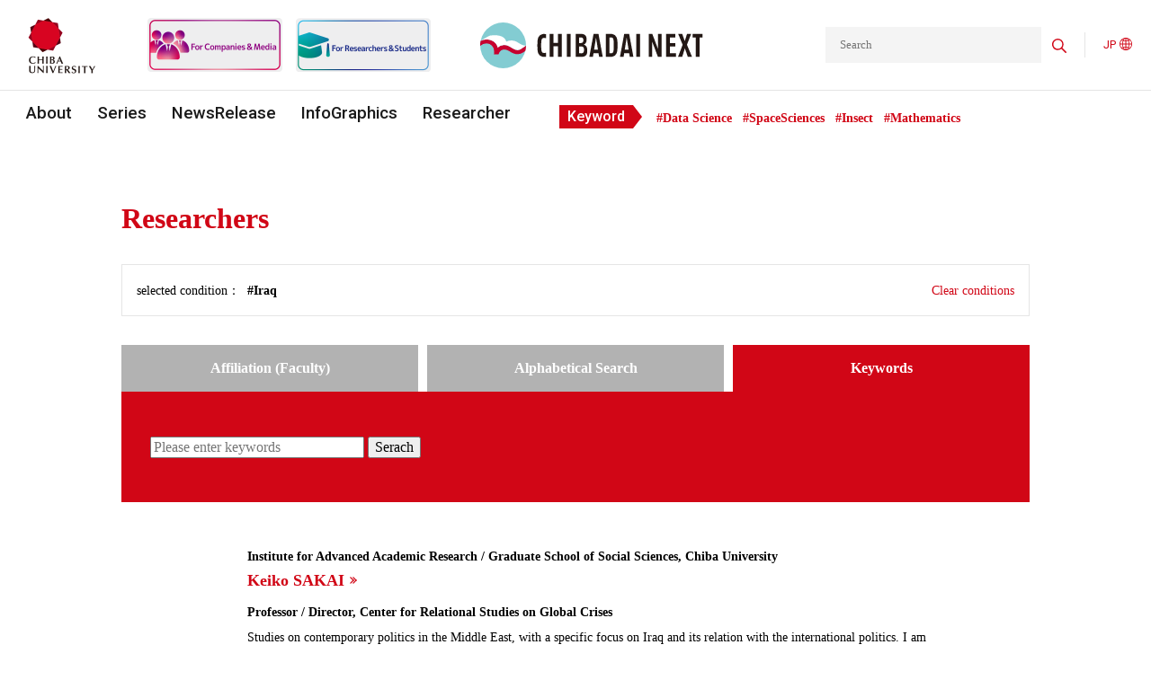

--- FILE ---
content_type: text/html; charset=UTF-8
request_url: https://www.cn.chiba-u.jp/en/researcher/keyword/iraq/
body_size: 276571
content:

<!DOCTYPE html>
<html dir="ltr" lang="en-US"
	prefix="og: https://ogp.me/ns#" >
<head>
	<meta charset="UTF-8">
	<meta http-equiv="X-UA-Compatible" content="IE=edge">
	<meta name="viewport" content="width=device-width, initial-scale=1.0">

	<link rel="apple-touch-icon-precomposed" href="https://www.cn.chiba-u.jp/wp-content/themes/theme_chibadainext/img/common/apple-touch-icon-180.png" />
	<link rel="icon" href="https://www.cn.chiba-u.jp/wp-content/themes/theme_chibadainext/img/common/favicon.png">

	<!-- Global site tag (gtag.js) - Google Analytics -->
	<script async src="https://www.googletagmanager.com/gtag/js?id=G-KG5R18QYBM"></script>
	<script>
	  window.dataLayer = window.dataLayer || [];
	  function gtag(){dataLayer.push(arguments);}
	  gtag('js', new Date());
	  gtag('config', 'G-KG5R18QYBM');
	</script>
	<meta name="google-site-verification" content="5t4lvdNO-RovY1a8bD6G-bdxuHQqfadeeK3XdnD8he8" />


<!--- カスタム投稿：ショート動画自体の投稿ページを見せずに元記事の投稿ページに移動させる --->

<!--- Infographic用SEO --->
<!--- Infographic用SEO --->
<!--- 検索エンジン対策 -->
<script type="application/ld+json">
{
  "@context": "https://schema.org",
  "@graph": [
    {
      "@type": "Organization",
      "@id": "https://www.chiba-u.ac.jp/#organization",
      "name": "千葉大学",
      "url": "https://www.chiba-u.ac.jp/",
      "logo": {
        "@type": "ImageObject",
        "url": "https://www.chiba-u.ac.jp/common/img/logo.png"
      }
    },
    {
      "@type": "Organization",
      "@id": "https://www.cn.chiba-u.jp/#organization",
      "name": "CHIBADAI NEXT",
      "url": "https://www.cn.chiba-u.jp/",
      "description": "CHIBADAI NEXT（チバダイ・ネクスト）は、千葉大学が運営する研究・産学連携の公式発信メディアです。",
      "parentOrganization": {
        "@id": "https://www.chiba-u.ac.jp/#organization"
      }
    },
    {
      "@type": "WebSite",
      "@id": "https://www.cn.chiba-u.jp/#website",
      "name": "CHIBADAI NEXT",
      "url": "https://www.cn.chiba-u.jp/",
      "potentialAction": {
        "@type": "SearchAction",
        "target": "https://www.cn.chiba-u.jp/?s={search_term_string}",
        "query-input": "required name=search_term_string"
      },
      "publisher": {
        "@id": "https://www.cn.chiba-u.jp/#organization"
      }
    }
  ]
}
</script>
<!--- 検索エンジン対策 --->
	<title>Iraq | CHIBADAI NEXT</title>

		<!-- All in One SEO 4.4.3 - aioseo.com -->
		<meta name="robots" content="max-image-preview:large" />
		<link rel="canonical" href="https://www.cn.chiba-u.jp/en/researcher/keyword/iraq/" />
		<meta name="generator" content="All in One SEO (AIOSEO) 4.4.3" />
		<script type="application/ld+json" class="aioseo-schema">
			{"@context":"https:\/\/schema.org","@graph":[{"@type":"BreadcrumbList","@id":"https:\/\/www.cn.chiba-u.jp\/en\/researcher\/keyword\/iraq\/#breadcrumblist","itemListElement":[{"@type":"ListItem","@id":"https:\/\/www.cn.chiba-u.jp\/#listItem","position":1,"item":{"@type":"WebPage","@id":"https:\/\/www.cn.chiba-u.jp\/","name":"Home","url":"https:\/\/www.cn.chiba-u.jp\/"},"nextItem":"https:\/\/www.cn.chiba-u.jp\/en\/researcher\/keyword\/iraq\/#listItem"},{"@type":"ListItem","@id":"https:\/\/www.cn.chiba-u.jp\/en\/researcher\/keyword\/iraq\/#listItem","position":2,"item":{"@type":"WebPage","@id":"https:\/\/www.cn.chiba-u.jp\/en\/researcher\/keyword\/iraq\/","name":"Iraq","url":"https:\/\/www.cn.chiba-u.jp\/en\/researcher\/keyword\/iraq\/"},"previousItem":"https:\/\/www.cn.chiba-u.jp\/#listItem"}]},{"@type":"CollectionPage","@id":"https:\/\/www.cn.chiba-u.jp\/en\/researcher\/keyword\/iraq\/#collectionpage","url":"https:\/\/www.cn.chiba-u.jp\/en\/researcher\/keyword\/iraq\/","name":"Iraq | CHIBADAI NEXT","inLanguage":"en-US","isPartOf":{"@id":"https:\/\/www.cn.chiba-u.jp\/#website"},"breadcrumb":{"@id":"https:\/\/www.cn.chiba-u.jp\/en\/researcher\/keyword\/iraq\/#breadcrumblist"}},{"@type":"Organization","@id":"https:\/\/www.cn.chiba-u.jp\/#organization","name":"CHIBADAI NEXT","url":"https:\/\/www.cn.chiba-u.jp\/","sameAs":["https:\/\/www.facebook.com\/ChibaUnivPR","https:\/\/twitter.com\/chiba_univ_pr"]},{"@type":"WebSite","@id":"https:\/\/www.cn.chiba-u.jp\/#website","url":"https:\/\/www.cn.chiba-u.jp\/","name":"CHIBADAI NEXT","inLanguage":"en-US","publisher":{"@id":"https:\/\/www.cn.chiba-u.jp\/#organization"}}]}
		</script>
		<!-- All in One SEO -->

<link rel='dns-prefetch' href='//code.jquery.com' />
		<!-- This site uses the Google Analytics by MonsterInsights plugin v8.18 - Using Analytics tracking - https://www.monsterinsights.com/ -->
		<!-- Note: MonsterInsights is not currently configured on this site. The site owner needs to authenticate with Google Analytics in the MonsterInsights settings panel. -->
					<!-- No tracking code set -->
				<!-- / Google Analytics by MonsterInsights -->
		<style id='wp-img-auto-sizes-contain-inline-css' type='text/css'>
img:is([sizes=auto i],[sizes^="auto," i]){contain-intrinsic-size:3000px 1500px}
/*# sourceURL=wp-img-auto-sizes-contain-inline-css */
</style>
<style id='wp-emoji-styles-inline-css' type='text/css'>

	img.wp-smiley, img.emoji {
		display: inline !important;
		border: none !important;
		box-shadow: none !important;
		height: 1em !important;
		width: 1em !important;
		margin: 0 0.07em !important;
		vertical-align: -0.1em !important;
		background: none !important;
		padding: 0 !important;
	}
/*# sourceURL=wp-emoji-styles-inline-css */
</style>
<style id='wp-block-library-inline-css' type='text/css'>
:root{--wp-block-synced-color:#7a00df;--wp-block-synced-color--rgb:122,0,223;--wp-bound-block-color:var(--wp-block-synced-color);--wp-editor-canvas-background:#ddd;--wp-admin-theme-color:#007cba;--wp-admin-theme-color--rgb:0,124,186;--wp-admin-theme-color-darker-10:#006ba1;--wp-admin-theme-color-darker-10--rgb:0,107,160.5;--wp-admin-theme-color-darker-20:#005a87;--wp-admin-theme-color-darker-20--rgb:0,90,135;--wp-admin-border-width-focus:2px}@media (min-resolution:192dpi){:root{--wp-admin-border-width-focus:1.5px}}.wp-element-button{cursor:pointer}:root .has-very-light-gray-background-color{background-color:#eee}:root .has-very-dark-gray-background-color{background-color:#313131}:root .has-very-light-gray-color{color:#eee}:root .has-very-dark-gray-color{color:#313131}:root .has-vivid-green-cyan-to-vivid-cyan-blue-gradient-background{background:linear-gradient(135deg,#00d084,#0693e3)}:root .has-purple-crush-gradient-background{background:linear-gradient(135deg,#34e2e4,#4721fb 50%,#ab1dfe)}:root .has-hazy-dawn-gradient-background{background:linear-gradient(135deg,#faaca8,#dad0ec)}:root .has-subdued-olive-gradient-background{background:linear-gradient(135deg,#fafae1,#67a671)}:root .has-atomic-cream-gradient-background{background:linear-gradient(135deg,#fdd79a,#004a59)}:root .has-nightshade-gradient-background{background:linear-gradient(135deg,#330968,#31cdcf)}:root .has-midnight-gradient-background{background:linear-gradient(135deg,#020381,#2874fc)}:root{--wp--preset--font-size--normal:16px;--wp--preset--font-size--huge:42px}.has-regular-font-size{font-size:1em}.has-larger-font-size{font-size:2.625em}.has-normal-font-size{font-size:var(--wp--preset--font-size--normal)}.has-huge-font-size{font-size:var(--wp--preset--font-size--huge)}.has-text-align-center{text-align:center}.has-text-align-left{text-align:left}.has-text-align-right{text-align:right}.has-fit-text{white-space:nowrap!important}#end-resizable-editor-section{display:none}.aligncenter{clear:both}.items-justified-left{justify-content:flex-start}.items-justified-center{justify-content:center}.items-justified-right{justify-content:flexd}.items-justified-space-between{justify-content:space-between}.screen-reader-text{border:0;clip-path:inset(50%);height:1px;margin:-1px;overflow:hidden;padding:0;position:absolute;width:1px;word-wrap:normal!important}.screen-reader-text:focus{background-color:#ddd;clip-path:none;color:#444;display:block;font-size:1em;height:auto;left:5px;line-height:normal;padding:15px 23px 14px;text-decoration:none;top:5px;width:auto;z-index:100000}html :where(.has-border-color){border-style:solid}html :where([style*=border-top-color]){border-top-style:solid}html :where([style*=border-right-color]){border-right-style:solid}html :where([style*=border-bottom-color]){border-bottom-style:solid}html :where([style*=border-left-color]){border-left-style:solid}html :where([style*=border-width]){border-style:solid}html :where([style*=border-top-width]){border-top-style:solid}html :where([style*=border-right-width]){border-right-style:solid}html :where([style*=border-bottom-width]){border-bottom-style:solid}html :where([style*=border-left-width]){border-left-style:solid}html :where(img[class*=wp-image-]){height:auto;max-width:100%}:where(figure){margin:0 0 1em}html :where(.is-position-sticky){--wp-admin--admin-bar--position-offset:var(--wp-admin--admin-bar--height,0px)}@media screen and (max-width:600px){html :where(.is-position-sticky){--wp-admin--admin-bar--position-offset:0px}}

/*# sourceURL=wp-block-library-inline-css */
</style><style id='global-styles-inline-css' type='text/css'>
:root{--wp--preset--aspect-ratio--square: 1;--wp--preset--aspect-ratio--4-3: 4/3;--wp--preset--aspect-ratio--3-4: 3/4;--wp--preset--aspect-ratio--3-2: 3/2;--wp--preset--aspect-ratio--2-3: 2/3;--wp--preset--aspect-ratio--16-9: 16/9;--wp--preset--aspect-ratio--9-16: 9/16;--wp--preset--color--black: #000000;--wp--preset--color--cyan-bluish-gray: #abb8c3;--wp--preset--color--white: #ffffff;--wp--preset--color--pale-pink: #f78da7;--wp--preset--color--vivid-red: #cf2e2e;--wp--preset--color--luminous-vivid-orange: #ff6900;--wp--preset--color--luminous-vivid-amber: #fcb900;--wp--preset--color--light-green-cyan: #7bdcb5;--wp--preset--color--vivid-green-cyan: #00d084;--wp--preset--color--pale-cyan-blue: #8ed1fc;--wp--preset--color--vivid-cyan-blue: #0693e3;--wp--preset--color--vivid-purple: #9b51e0;--wp--preset--gradient--vivid-cyan-blue-to-vivid-purple: linear-gradient(135deg,rgb(6,147,227) 0%,rgb(155,81,224) 100%);--wp--preset--gradient--light-green-cyan-to-vivid-green-cyan: linear-gradient(135deg,rgb(122,220,180) 0%,rgb(0,208,130) 100%);--wp--preset--gradient--luminous-vivid-amber-to-luminous-vivid-orange: linear-gradient(135deg,rgb(252,185,0) 0%,rgb(255,105,0) 100%);--wp--preset--gradient--luminous-vivid-orange-to-vivid-red: linear-gradient(135deg,rgb(255,105,0) 0%,rgb(207,46,46) 100%);--wp--preset--gradient--very-light-gray-to-cyan-bluish-gray: linear-gradient(135deg,rgb(238,238,238) 0%,rgb(169,184,195) 100%);--wp--preset--gradient--cool-to-warm-spectrum: linear-gradient(135deg,rgb(74,234,220) 0%,rgb(151,120,209) 20%,rgb(207,42,186) 40%,rgb(238,44,130) 60%,rgb(251,105,98) 80%,rgb(254,248,76) 100%);--wp--preset--gradient--blush-light-purple: linear-gradient(135deg,rgb(255,206,236) 0%,rgb(152,150,240) 100%);--wp--preset--gradient--blush-bordeaux: linear-gradient(135deg,rgb(254,205,165) 0%,rgb(254,45,45) 50%,rgb(107,0,62) 100%);--wp--preset--gradient--luminous-dusk: linear-gradient(135deg,rgb(255,203,112) 0%,rgb(199,81,192) 50%,rgb(65,88,208) 100%);--wp--preset--gradient--pale-ocean: linear-gradient(135deg,rgb(255,245,203) 0%,rgb(182,227,212) 50%,rgb(51,167,181) 100%);--wp--preset--gradient--electric-grass: linear-gradient(135deg,rgb(202,248,128) 0%,rgb(113,206,126) 100%);--wp--preset--gradient--midnight: linear-gradient(135deg,rgb(2,3,129) 0%,rgb(40,116,252) 100%);--wp--preset--font-size--small: 13px;--wp--preset--font-size--medium: 20px;--wp--preset--font-size--large: 36px;--wp--preset--font-size--x-large: 42px;--wp--preset--spacing--20: 0.44rem;--wp--preset--spacing--30: 0.67rem;--wp--preset--spacing--40: 1rem;--wp--preset--spacing--50: 1.5rem;--wp--preset--spacing--60: 2.25rem;--wp--preset--spacing--70: 3.38rem;--wp--preset--spacing--80: 5.06rem;--wp--preset--shadow--natural: 6px 6px 9px rgba(0, 0, 0, 0.2);--wp--preset--shadow--deep: 12px 12px 50px rgba(0, 0, 0, 0.4);--wp--preset--shadow--sharp: 6px 6px 0px rgba(0, 0, 0, 0.2);--wp--preset--shadow--outlined: 6px 6px 0px -3px rgb(255, 255, 255), 6px 6px rgb(0, 0, 0);--wp--preset--shadow--crisp: 6px 6px 0px rgb(0, 0, 0);}:where(.is-layout-flex){gap: 0.5em;}:where(.is-layout-grid){gap: 0.5em;}body .is-layout-flex{display: flex;}.is-layout-flex{flex-wrap: wrap;align-items: center;}.is-layout-flex > :is(*, div){margin: 0;}body .is-layout-grid{display: grid;}.is-layout-grid > :is(*, div){margin: 0;}:where(.wp-block-columns.is-layout-flex){gap: 2em;}:where(.wp-block-columns.is-layout-grid){gap: 2em;}:where(.wp-block-post-template.is-layout-flex){gap: 1.25em;}:where(.wp-block-post-template.is-layout-grid){gap: 1.25em;}.has-black-color{color: var(--wp--preset--color--black) !important;}.has-cyan-bluish-gray-color{color: var(--wp--preset--color--cyan-bluish-gray) !important;}.has-white-color{color: var(--wp--preset--color--white) !important;}.has-pale-pink-color{color: var(--wp--preset--color--pale-pink) !important;}.has-vivid-red-color{color: var(--wp--preset--color--vivid-red) !important;}.has-luminous-vivid-orange-color{color: var(--wp--preset--color--luminous-vivid-orange) !important;}.has-luminous-vivid-amber-color{color: var(--wp--preset--color--luminous-vivid-amber) !important;}.has-light-green-cyan-color{color: var(--wp--preset--color--light-green-cyan) !important;}.has-vivid-green-cyan-color{color: var(--wp--preset--color--vivid-green-cyan) !important;}.has-pale-cyan-blue-color{color: var(--wp--preset--color--pale-cyan-blue) !important;}.has-vivid-cyan-blue-color{color: var(--wp--preset--color--vivid-cyan-blue) !important;}.has-vivid-purple-color{color: var(--wp--preset--color--vivid-purple) !important;}.has-black-background-color{background-color: var(--wp--preset--color--black) !important;}.has-cyan-bluish-gray-background-color{background-color: var(--wp--preset--color--cyan-bluish-gray) !important;}.has-white-background-color{background-color: var(--wp--preset--color--white) !important;}.has-pale-pink-background-color{background-color: var(--wp--preset--color--pale-pink) !important;}.has-vivid-red-background-color{background-color: var(--wp--preset--color--vivid-red) !important;}.has-luminous-vivid-orange-background-color{background-color: var(--wp--preset--color--luminous-vivid-orange) !important;}.has-luminous-vivid-amber-background-color{background-color: var(--wp--preset--color--luminous-vivid-amber) !important;}.has-light-green-cyan-background-color{background-color: var(--wp--preset--color--light-green-cyan) !important;}.has-vivid-green-cyan-background-color{background-color: var(--wp--preset--color--vivid-green-cyan) !important;}.has-pale-cyan-blue-background-color{background-color: var(--wp--preset--color--pale-cyan-blue) !important;}.has-vivid-cyan-blue-background-color{background-color: var(--wp--preset--color--vivid-cyan-blue) !important;}.has-vivid-purple-background-color{background-color: var(--wp--preset--color--vivid-purple) !important;}.has-black-border-color{border-color: var(--wp--preset--color--black) !important;}.has-cyan-bluish-gray-border-color{border-color: var(--wp--preset--color--cyan-bluish-gray) !important;}.has-white-border-color{border-color: var(--wp--preset--color--white) !important;}.has-pale-pink-border-color{border-color: var(--wp--preset--color--pale-pink) !important;}.has-vivid-red-border-color{border-color: var(--wp--preset--color--vivid-red) !important;}.has-luminous-vivid-orange-border-color{border-color: var(--wp--preset--color--luminous-vivid-orange) !important;}.has-luminous-vivid-amber-border-color{border-color: var(--wp--preset--color--luminous-vivid-amber) !important;}.has-light-green-cyan-border-color{border-color: var(--wp--preset--color--light-green-cyan) !important;}.has-vivid-green-cyan-border-color{border-color: var(--wp--preset--color--vivid-green-cyan) !important;}.has-pale-cyan-blue-border-color{border-color: var(--wp--preset--color--pale-cyan-blue) !important;}.has-vivid-cyan-blue-border-color{border-color: var(--wp--preset--color--vivid-cyan-blue) !important;}.has-vivid-purple-border-color{border-color: var(--wp--preset--color--vivid-purple) !important;}.has-vivid-cyan-blue-to-vivid-purple-gradient-background{background: var(--wp--preset--gradient--vivid-cyan-blue-to-vivid-purple) !important;}.has-light-green-cyan-to-vivid-green-cyan-gradient-background{background: var(--wp--preset--gradient--light-green-cyan-to-vivid-green-cyan) !important;}.has-luminous-vivid-amber-to-luminous-vivid-orange-gradient-background{background: var(--wp--preset--gradient--luminous-vivid-amber-to-luminous-vivid-orange) !important;}.has-luminous-vivid-orange-to-vivid-red-gradient-background{background: var(--wp--preset--gradient--luminous-vivid-orange-to-vivid-red) !important;}.has-very-light-gray-to-cyan-bluish-gray-gradient-background{background: var(--wp--preset--gradient--very-light-gray-to-cyan-bluish-gray) !important;}.has-cool-to-warm-spectrum-gradient-background{background: var(--wp--preset--gradient--cool-to-warm-spectrum) !important;}.has-blush-light-purple-gradient-background{background: var(--wp--preset--gradient--blush-light-purple) !important;}.has-blush-bordeaux-gradient-background{background: var(--wp--preset--gradient--blush-bordeaux) !important;}.has-luminous-dusk-gradient-background{background: var(--wp--preset--gradient--luminous-dusk) !important;}.has-pale-ocean-gradient-background{background: var(--wp--preset--gradient--pale-ocean) !important;}.has-electric-grass-gradient-background{background: var(--wp--preset--gradient--electric-grass) !important;}.has-midnight-gradient-background{background: var(--wp--preset--gradient--midnight) !important;}.has-small-font-size{font-size: var(--wp--preset--font-size--small) !important;}.has-medium-font-size{font-size: var(--wp--preset--font-size--medium) !important;}.has-large-font-size{font-size: var(--wp--preset--font-size--large) !important;}.has-x-large-font-size{font-size: var(--wp--preset--font-size--x-large) !important;}
/*# sourceURL=global-styles-inline-css */
</style>

<style id='classic-theme-styles-inline-css' type='text/css'>
/*! This file is auto-generated */
.wp-block-button__link{color:#fff;background-color:#32373c;border-radius:9999px;box-shadow:none;text-decoration:none;padding:calc(.667em + 2px) calc(1.333em + 2px);font-size:1.125em}.wp-block-file__button{background:#32373c;color:#fff;text-decoration:none}
/*# sourceURL=/wp-includes/css/classic-themes.min.css */
</style>
<link rel='stylesheet' id='liquid-block-speech-css' href='https://www.cn.chiba-u.jp/wp-content/plugins/liquid-speech-balloon/css/block.css?ver=6.9' type='text/css' media='all' />
<link rel='stylesheet' id='cun-swiper-style-css' href='https://www.cn.chiba-u.jp/wp-content/themes/theme_chibadainext/css/swiper-bundle.min.css?ver=1' type='text/css' media='all' />
<link rel='stylesheet' id='cun-awesome-style-css' href='https://www.cn.chiba-u.jp/wp-content/themes/theme_chibadainext/css/all.css?ver=1' type='text/css' media='all' />
<link rel='stylesheet' id='cun-style-css' href='https://www.cn.chiba-u.jp/wp-content/themes/theme_chibadainext/css/style.min.css?ver=1768346203' type='text/css' media='all' />
<script type="text/javascript" src="https://code.jquery.com/jquery-3.4.1.min.js?ver=3.4.1" id="jquery-js"></script>
<script type="text/javascript" src="https://www.cn.chiba-u.jp/wp-content/themes/theme_chibadainext/js/swiper-bundle.min.js?ver=1" id="cun-swiper-js"></script>
<script type="text/javascript" src="https://www.cn.chiba-u.jp/wp-content/themes/theme_chibadainext/js/common.min.js?ver=1699492775" id="cun-script-js"></script>
<link rel="https://api.w.org/" href="https://www.cn.chiba-u.jp/wp-json/" /><link rel="alternate" title="JSON" type="application/json" href="https://www.cn.chiba-u.jp/wp-json/wp/v2/author_keyword/1227" /><link rel="EditURI" type="application/rsd+xml" title="RSD" href="https://www.cn.chiba-u.jp/xmlrpc.php?rsd" />
<style type="text/css">.liquid-speech-balloon-01 .liquid-speech-balloon-avatar { background-image: url("https://www.cn.chiba-u.jp/wp-content/uploads/2024/01/ando_mari_o01.jpg"); } .liquid-speech-balloon-02 .liquid-speech-balloon-avatar { background-image: url("https://www.cn.chiba-u.jp/wp-content/uploads/2024/01/kawai_makiko_o01.jpg"); } .liquid-speech-balloon-03 .liquid-speech-balloon-avatar { background-image: url("https://www.cn.chiba-u.jp/wp-content/uploads/2024/02/sugiyama_ryosuke_o01.jpg"); } .liquid-speech-balloon-04 .liquid-speech-balloon-avatar { background-image: url("https://www.cn.chiba-u.jp/wp-content/uploads/2024/03/amemiya-ayumi-scaled.jpg"); } .liquid-speech-balloon-05 .liquid-speech-balloon-avatar { background-image: url("https://www.cn.chiba-u.jp/wp-content/uploads/2024/05/maruyama.png"); } .liquid-speech-balloon-06 .liquid-speech-balloon-avatar { background-image: url("https://www.cn.chiba-u.jp/wp-content/uploads/2024/01/ando_mari_o01.jpg"); } .liquid-speech-balloon-07 .liquid-speech-balloon-avatar { background-image: url("https://www.cn.chiba-u.jp/wp-content/uploads/2024/03/amemiya-ayumi-scaled.jpg"); } .liquid-speech-balloon-08 .liquid-speech-balloon-avatar { background-image: url("https://www.cn.chiba-u.jp/wp-content/uploads/2024/06/fukano.png"); } .liquid-speech-balloon-09 .liquid-speech-balloon-avatar { background-image: url("https://www.cn.chiba-u.jp/wp-content/uploads/2024/01/kawai_makiko_o01.jpg"); } .liquid-speech-balloon-10 .liquid-speech-balloon-avatar { background-image: url("https://www.cn.chiba-u.jp/wp-content/uploads/2024/09/saito_yukihiko.jpg"); } .liquid-speech-balloon-11 .liquid-speech-balloon-avatar { background-image: url("https://www.cn.chiba-u.jp/wp-content/uploads/2024/02/sugiyama_ryosuke_o01.jpg"); } .liquid-speech-balloon-12 .liquid-speech-balloon-avatar { background-image: url("https://www.cn.chiba-u.jp/wp-content/uploads/2024/05/maruyama.png"); } .liquid-speech-balloon-13 .liquid-speech-balloon-avatar { background-image: url("https://www.cn.chiba-u.jp/wp-content/uploads/2024/10/iwasaki_yutaka2.jpg"); } .liquid-speech-balloon-14 .liquid-speech-balloon-avatar { background-image: url("https://www.cn.chiba-u.jp/wp-content/uploads/2024/10/oota_makoto_o01.jpg"); } .liquid-speech-balloon-15 .liquid-speech-balloon-avatar { background-image: url("https://www.cn.chiba-u.jp/wp-content/uploads/2024/10/hiroe_kazuki_o01.jpg"); } .liquid-speech-balloon-16 .liquid-speech-balloon-avatar { background-image: url("https://www.cn.chiba-u.jp/wp-content/uploads/2024/11/yoshida_yukisato_o01.jpg"); } .liquid-speech-balloon-17 .liquid-speech-balloon-avatar { background-image: url("https://www.cn.chiba-u.jp/wp-content/uploads/2024/09/saito_yukihiko.jpg"); } .liquid-speech-balloon-18 .liquid-speech-balloon-avatar { background-image: url("https://www.cn.chiba-u.jp/wp-content/uploads/2025/01/kyutoku_koutarou_o01.jpg"); } .liquid-speech-balloon-19 .liquid-speech-balloon-avatar { background-image: url("https://www.cn.chiba-u.jp/wp-content/uploads/2025/01/shimada_shosuke_o01.jpg"); } .liquid-speech-balloon-20 .liquid-speech-balloon-avatar { background-image: url("https://www.cn.chiba-u.jp/wp-content/uploads/2024/10/iwasaki_yutaka2.jpg"); } .liquid-speech-balloon-21 .liquid-speech-balloon-avatar { background-image: url("https://www.cn.chiba-u.jp/wp-content/uploads/2024/06/fukano.png"); } .liquid-speech-balloon-22 .liquid-speech-balloon-avatar { background-image: url("https://www.cn.chiba-u.jp/wp-content/uploads/2024/11/yoshida_yukisato_o01.jpg"); } .liquid-speech-balloon-23 .liquid-speech-balloon-avatar { background-image: url("https://www.cn.chiba-u.jp/wp-content/uploads/2025/03/ohinata_yasuhide.jpg"); } .liquid-speech-balloon-24 .liquid-speech-balloon-avatar { background-image: url("https://www.cn.chiba-u.jp/wp-content/uploads/2024/10/hiroe_kazuki_o01.jpg"); } .liquid-speech-balloon-25 .liquid-speech-balloon-avatar { background-image: url("https://www.cn.chiba-u.jp/wp-content/uploads/2024/10/oota_makoto_o01.jpg"); } .liquid-speech-balloon-26 .liquid-speech-balloon-avatar { background-image: url("https://www.cn.chiba-u.jp/wp-content/uploads/2025/04/ishii_itsuko.png"); } .liquid-speech-balloon-27 .liquid-speech-balloon-avatar { background-image: url("https://www.cn.chiba-u.jp/wp-content/uploads/2025/04/eri_eguchi.png"); } .liquid-speech-balloon-28 .liquid-speech-balloon-avatar { background-image: url("https://www.cn.chiba-u.jp/wp-content/uploads/2025/04/hirano_yoshiyuki.png"); } .liquid-speech-balloon-29 .liquid-speech-balloon-avatar { background-image: url("https://www.cn.chiba-u.jp/wp-content/uploads/2025/01/kyutoku_koutarou_o01.jpg"); } .liquid-speech-balloon-30 .liquid-speech-balloon-avatar { background-image: url("https://www.cn.chiba-u.jp/wp-content/uploads/2025/01/shimada_shosuke_o01.jpg"); } .liquid-speech-balloon-31 .liquid-speech-balloon-avatar { background-image: url("https://www.cn.chiba-u.jp/wp-content/uploads/2025/05/koga_kaori.png"); } .liquid-speech-balloon-32 .liquid-speech-balloon-avatar { background-image: url("https://www.cn.chiba-u.jp/wp-content/uploads/2025/06/harada_shingo.png"); } .liquid-speech-balloon-33 .liquid-speech-balloon-avatar { background-image: url("https://www.cn.chiba-u.jp/wp-content/uploads/2025/06/kawakami_eiryo.png"); } .liquid-speech-balloon-34 .liquid-speech-balloon-avatar { background-image: url("https://www.cn.chiba-u.jp/wp-content/uploads/2025/05/koga_kaori.png"); } .liquid-speech-balloon-35 .liquid-speech-balloon-avatar { background-image: url("https://www.cn.chiba-u.jp/wp-content/uploads/2025/04/eri_eguchi.png"); } .liquid-speech-balloon-36 .liquid-speech-balloon-avatar { background-image: url("https://www.cn.chiba-u.jp/wp-content/uploads/2025/06/ishida_sachiko.png"); } .liquid-speech-balloon-37 .liquid-speech-balloon-avatar { background-image: url("https://www.cn.chiba-u.jp/wp-content/uploads/2025/08/yokota_shinichiroh.jpg"); } .liquid-speech-balloon-38 .liquid-speech-balloon-avatar { background-image: url("https://www.cn.chiba-u.jp/wp-content/uploads/2025/08/ohta_tazro.jpg"); } .liquid-speech-balloon-39 .liquid-speech-balloon-avatar { background-image: url("https://www.cn.chiba-u.jp/wp-content/uploads/2025/04/ishii_itsuko.png"); } .liquid-speech-balloon-40 .liquid-speech-balloon-avatar { background-image: url("https://www.cn.chiba-u.jp/wp-content/uploads/2025/08/kubo_hiroyuki.jpg"); } .liquid-speech-balloon-41 .liquid-speech-balloon-avatar { background-image: url("https://www.cn.chiba-u.jp/wp-content/uploads/2025/09/kotsuki_shunji.jpg"); } .liquid-speech-balloon-42 .liquid-speech-balloon-avatar { background-image: url("https://www.cn.chiba-u.jp/wp-content/uploads/2025/03/ohinata_yasuhide.jpg"); } .liquid-speech-balloon-43 .liquid-speech-balloon-avatar { background-image: url("https://www.cn.chiba-u.jp/wp-content/uploads/2025/06/harada_shingo.png"); } .liquid-speech-balloon-44 .liquid-speech-balloon-avatar { background-image: url("https://www.cn.chiba-u.jp/wp-content/uploads/2025/04/hirano_yoshiyuki.png"); } .liquid-speech-balloon-45 .liquid-speech-balloon-avatar { background-image: url("https://www.cn.chiba-u.jp/wp-content/uploads/2025/10/tonoki_ayako.jpg"); } .liquid-speech-balloon-46 .liquid-speech-balloon-avatar { background-image: url("https://www.cn.chiba-u.jp/wp-content/uploads/2025/10/kera_hiroshi.jpg"); } .liquid-speech-balloon-47 .liquid-speech-balloon-avatar { background-image: url("https://www.cn.chiba-u.jp/wp-content/uploads/2025/06/ishida_sachiko.png"); } .liquid-speech-balloon-48 .liquid-speech-balloon-avatar { background-image: url("https://www.cn.chiba-u.jp/wp-content/uploads/2025/11/tanimoto_meimu.jpg"); } .liquid-speech-balloon-49 .liquid-speech-balloon-avatar { background-image: url("https://www.cn.chiba-u.jp/wp-content/uploads/2025/11/tsukada_takeshi.jpg"); } .liquid-speech-balloon-50 .liquid-speech-balloon-avatar { background-image: url("https://www.cn.chiba-u.jp/wp-content/uploads/2025/06/kawakami_eiryo.png"); } .liquid-speech-balloon-51 .liquid-speech-balloon-avatar { background-image: url("https://www.cn.chiba-u.jp/wp-content/uploads/2025/12/yamaguchi_aya.jpg"); } .liquid-speech-balloon-52 .liquid-speech-balloon-avatar { background-image: url("https://www.cn.chiba-u.jp/wp-content/uploads/2025/08/yokota_shinichiroh.jpg"); } .liquid-speech-balloon-53 .liquid-speech-balloon-avatar { background-image: url("https://www.cn.chiba-u.jp/wp-content/uploads/2026/01/yu_wenwei.jpg"); } .liquid-speech-balloon-54 .liquid-speech-balloon-avatar { background-image: url("https://www.cn.chiba-u.jp/wp-content/uploads/2025/08/ohta_tazro.jpg"); } .liquid-speech-balloon-01 .liquid-speech-balloon-avatar::after { content: "ライター安藤"; } .liquid-speech-balloon-02 .liquid-speech-balloon-avatar::after { content: "川合先生"; } .liquid-speech-balloon-03 .liquid-speech-balloon-avatar::after { content: "杉山先生"; } .liquid-speech-balloon-04 .liquid-speech-balloon-avatar::after { content: "雨宮先生"; } .liquid-speech-balloon-05 .liquid-speech-balloon-avatar::after { content: "丸山先生"; } .liquid-speech-balloon-06 .liquid-speech-balloon-avatar::after { content: "Mari Ando"; } .liquid-speech-balloon-07 .liquid-speech-balloon-avatar::after { content: "Dr. Amemiya"; } .liquid-speech-balloon-08 .liquid-speech-balloon-avatar::after { content: "深野先生"; } .liquid-speech-balloon-09 .liquid-speech-balloon-avatar::after { content: "Assist. Prof. Kawai"; } .liquid-speech-balloon-10 .liquid-speech-balloon-avatar::after { content: "齋藤先生"; } .liquid-speech-balloon-11 .liquid-speech-balloon-avatar::after { content: "Assist. prof. Sugiyama"; } .liquid-speech-balloon-12 .liquid-speech-balloon-avatar::after { content: "Prof. Maruyama"; } .liquid-speech-balloon-13 .liquid-speech-balloon-avatar::after { content: "岩崎先生"; } .liquid-speech-balloon-14 .liquid-speech-balloon-avatar::after { content: "ライター太田"; } .liquid-speech-balloon-15 .liquid-speech-balloon-avatar::after { content: "廣惠先生"; } .liquid-speech-balloon-16 .liquid-speech-balloon-avatar::after { content: "吉田先生"; } .liquid-speech-balloon-17 .liquid-speech-balloon-avatar::after { content: "Prof. Saito"; } .liquid-speech-balloon-18 .liquid-speech-balloon-avatar::after { content: "久德先生"; } .liquid-speech-balloon-19 .liquid-speech-balloon-avatar::after { content: "ライター島田"; } .liquid-speech-balloon-20 .liquid-speech-balloon-avatar::after { content: "Prof. Iwasaki"; } .liquid-speech-balloon-21 .liquid-speech-balloon-avatar::after { content: "Prof. Fukano"; } .liquid-speech-balloon-22 .liquid-speech-balloon-avatar::after { content: "Prof. Yoshida"; } .liquid-speech-balloon-23 .liquid-speech-balloon-avatar::after { content: "大日向先生"; } .liquid-speech-balloon-24 .liquid-speech-balloon-avatar::after { content: "Prof. Hiroe"; } .liquid-speech-balloon-25 .liquid-speech-balloon-avatar::after { content: "Ms. Ota"; } .liquid-speech-balloon-26 .liquid-speech-balloon-avatar::after { content: "石井先生"; } .liquid-speech-balloon-27 .liquid-speech-balloon-avatar::after { content: "ライター江口"; } .liquid-speech-balloon-28 .liquid-speech-balloon-avatar::after { content: "平野先生"; } .liquid-speech-balloon-29 .liquid-speech-balloon-avatar::after { content: "Prof. Kyutoku"; } .liquid-speech-balloon-30 .liquid-speech-balloon-avatar::after { content: "Shosuke Shimada"; } .liquid-speech-balloon-31 .liquid-speech-balloon-avatar::after { content: "甲賀先生"; } .liquid-speech-balloon-32 .liquid-speech-balloon-avatar::after { content: "原田先生"; } .liquid-speech-balloon-33 .liquid-speech-balloon-avatar::after { content: "川上先生"; } .liquid-speech-balloon-34 .liquid-speech-balloon-avatar::after { content: "Prof. Koga"; } .liquid-speech-balloon-35 .liquid-speech-balloon-avatar::after { content: "Eri Eguchi"; } .liquid-speech-balloon-36 .liquid-speech-balloon-avatar::after { content: "石田先生"; } .liquid-speech-balloon-37 .liquid-speech-balloon-avatar::after { content: "横田先生"; } .liquid-speech-balloon-38 .liquid-speech-balloon-avatar::after { content: "大田先生"; } .liquid-speech-balloon-39 .liquid-speech-balloon-avatar::after { content: "Prof. Ishii"; } .liquid-speech-balloon-40 .liquid-speech-balloon-avatar::after { content: "久保先生"; } .liquid-speech-balloon-41 .liquid-speech-balloon-avatar::after { content: "小槻先生"; } .liquid-speech-balloon-42 .liquid-speech-balloon-avatar::after { content: "Dr. Ohinata"; } .liquid-speech-balloon-43 .liquid-speech-balloon-avatar::after { content: "Prof. Harada"; } .liquid-speech-balloon-44 .liquid-speech-balloon-avatar::after { content: "Prof. Hirano"; } .liquid-speech-balloon-45 .liquid-speech-balloon-avatar::after { content: "殿城先生"; } .liquid-speech-balloon-46 .liquid-speech-balloon-avatar::after { content: "計良先生"; } .liquid-speech-balloon-47 .liquid-speech-balloon-avatar::after { content: "Prof. Ishida"; } .liquid-speech-balloon-48 .liquid-speech-balloon-avatar::after { content: "ライター谷本"; } .liquid-speech-balloon-49 .liquid-speech-balloon-avatar::after { content: "塚田先生"; } .liquid-speech-balloon-50 .liquid-speech-balloon-avatar::after { content: "Prof. Kawakami"; } .liquid-speech-balloon-51 .liquid-speech-balloon-avatar::after { content: "山口先生"; } .liquid-speech-balloon-52 .liquid-speech-balloon-avatar::after { content: "Prof. Yokota"; } .liquid-speech-balloon-53 .liquid-speech-balloon-avatar::after { content: "兪先生"; } .liquid-speech-balloon-54 .liquid-speech-balloon-avatar::after { content: "Prof. OHTA"; } </style>

</head>
<body class="archive tax-author_keyword-en term-iraq term-1227 wp-theme-theme_chibadainext l-body is-en">

<div class="l-header-wrap js-header">
	<header class="l-header">
		<div class="l-header-inner">
			<div class="l-header-logo-chiba-u"><a href="https://www.chiba-u.ac.jp/e/" target="_blank"><img src="https://www.cn.chiba-u.jp/wp-content/themes/theme_chibadainext/img/common/logo_chiba_u.png" width="75" height="65" alt="Chiba University"></a></div>

							<ul class="targetBtn header">
				<li>
					<a href="https://www.cn.chiba-u.jp/en/cm-en/">
						<img src="https://www.cn.chiba-u.jp/wp-content/themes/theme_chibadainext/img/common/headerBtn01_en.png" srcset="https://www.cn.chiba-u.jp/wp-content/themes/theme_chibadainext/img/common/headerBtn01_en.png 1x, https://www.cn.chiba-u.jp/wp-content/themes/theme_chibadainext/img/common/headerBtn01@2x_en.png 2x" alt="企業・メディア">
						<img src="https://www.cn.chiba-u.jp/wp-content/themes/theme_chibadainext/img/common/headerBtn02_en.png" srcset="https://www.cn.chiba-u.jp/wp-content/themes/theme_chibadainext/img/common/headerBtn02_en.png 1x, https://www.cn.chiba-u.jp/wp-content/themes/theme_chibadainext/img/common/headerBtn02@2x_en.png 2x" alt="企業・メディア" class="hover">
					</a>
				</li>
				<li>
					<a href="https://www.cn.chiba-u.jp/en/rs-en/">
						<img src="https://www.cn.chiba-u.jp/wp-content/themes/theme_chibadainext/img/common/headerBtn03_en.png" srcset="https://www.cn.chiba-u.jp/wp-content/themes/theme_chibadainext/img/common/headerBtn03_en.png 1x, https://www.cn.chiba-u.jp/wp-content/themes/theme_chibadainext/img/common/headerBtn03@2x_en.png 2x" alt="研究者・学生">
						<img src="https://www.cn.chiba-u.jp/wp-content/themes/theme_chibadainext/img/common/headerBtn04_en.png" srcset="https://www.cn.chiba-u.jp/wp-content/themes/theme_chibadainext/img/common/headerBtn04_en.png 1x, https://www.cn.chiba-u.jp/wp-content/themes/theme_chibadainext/img/common/headerBtn04@2x_en.png 2x" alt="研究者・学生" class="hover">
					</a>
					</a>
				</li>
			</ul>
														<div class="l-header-logo-chibadai-next"><a href="https://www.cn.chiba-u.jp/en"><img src="https://www.cn.chiba-u.jp/wp-content/themes/theme_chibadainext/img/common/logo_chibadai_next.svg" width="270" height="51" alt="CHIBADAI NEXT"></a></div>
										<div class="l-header-r-contents">
				<div class="l-header-search">
					
<form role="search"  method="get" class="c-search-form" action="https://www.cn.chiba-u.jp/en/">
		<input type="search" class="c-search-form-input" placeholder="Search" value="" name="s" title="Site search">
		<button type="submit" class="c-search-form-submit" value="検索する"><img src="https://www.cn.chiba-u.jp/wp-content/themes/theme_chibadainext/img/common/icon_search.svg" width="16" height="16" alt=""></button>
</form>				</div>
				<button class="l-header-menu-btn js-hunMemuBtn" aria-controls="drawer" aria-expanded="false" style="margin-right: 16px;"><span></span><span></span><span></span></button>
				<div class="l-header-lang-link">
									<a href="https://www.cn.chiba-u.jp/" class="font-roboto" title="Link to Japanese page">JP</a>
								</div>
			</div>
		</div>
	</header>

	<div class="l-header-menu js-hunMemu">
		<nav class="l-header-gnav" aria-label="main navigation">
			<ul class="l-header-gnav-list">
								<li class="l-header-gnav-item l-header-gnav-item--en"><a href="https://www.cn.chiba-u.jp/en/about"><span class="font-roboto">About</span></a></li>
				<li class="l-header-gnav-item l-header-gnav-item--en"><a href="https://www.cn.chiba-u.jp/en/series"><span class="font-roboto">Series</span></a></li>
				<li class="l-header-gnav-item l-header-gnav-item--en"><a href="https://www.cn.chiba-u.jp/en/news"><span class="font-roboto">NewsRelease</span></a></li>
				<li class="l-header-gnav-item l-header-gnav-item--en"><a href="https://www.cn.chiba-u.jp/en/infographics"><span class="font-roboto">InfoGraphics</span></a></li>
				<li class="l-header-gnav-item l-header-gnav-item--en"><a href="https://www.cn.chiba-u.jp/en/researcher"><span class="font-roboto">Researcher</span></a></li>
							</ul>
		</nav>
		<dl class="l-header-keyword l-header-keyword--pc">
			<dt class="l-header-keyword-title"><span class="font-roboto">Keyword</span></dt>
			<dd class="l-header-keyword-item">
			<a href="https://www.cn.chiba-u.jp/en/tag/data-science/">#Data Science</a><a href="https://www.cn.chiba-u.jp/en/tag/space-sciences/">#SpaceSciences</a><a href="https://www.cn.chiba-u.jp/en/tag/insect/">#Insect</a><a href="https://www.cn.chiba-u.jp/en/tag/mathematics/">#Mathematics</a>			</dd>
		</dl>
	</div>

</div>
<div class="c-contents-inner">
	<h1 class="c-page-ttl">Researchers</h1>
</div>

<section class="p-author-archive-search">
	<div class="c-contents-inner">

					<div class="c-archive-search__select">
				<p class="c-archive-search__select-ttl">selected condition：</p>
				<p class="c-archive-search__select-contents">#Iraq</p>
				<p class="c-archive-search__select-clear"><a href="https://www.cn.chiba-u.jp/en/researcher">Clear conditions</a></p>
			</div>
		
		<ul class="p-author-archive-search__tab">
			<li class="p-author-archive-search__ttl p-author-archive-search__ttl--section"><a href="#section">Affiliation (Faculty)</a></li>
			<li class="p-author-archive-search__ttl p-author-archive-search__ttl--ja-syllabary"><a href="#alphabetical-order">Alphabetical Search</a></li>
			<li class="p-author-archive-search__ttl p-author-archive-search__ttl--keyword"><a href="#keyword">Keywords</a></li>
		</ul>

		<div class="p-author-archive-search">
			<div class="p-author-archive-search__contents p-author-archive-search__contents--section" id="section">
				<div class="p-author-archive-search__contents--section__inner">
				<a href="https://www.cn.chiba-u.jp/en/researcher/section/institute-for-advanced-academic-research/"><span>Institute for Advanced Academic Research</span></a><a href="https://www.cn.chiba-u.jp/en/researcher/section/graduate-school-of-global-and-transdisciplinary-studies/"><span>Graduate School of Global and Transdisciplinary Studies</span></a><a href="https://www.cn.chiba-u.jp/en/researcher/section/graduate-school-of-humanities/"><span>Graduate School of Humanities</span></a><a href="https://www.cn.chiba-u.jp/en/researcher/section/graduate-school-of-social-sciences/"><span>Graduate School of Social Sciences</span></a><a href="https://www.cn.chiba-u.jp/en/researcher/section/faculty-of-education/"><span>Faculty of Education</span></a><a href="https://www.cn.chiba-u.jp/en/researcher/section/graduate-school-of-science/"><span>Graduate School of Science</span></a><a href="https://www.cn.chiba-u.jp/en/researcher/section/graduate-school-of-engineering/"><span>Graduate School of Engineering</span></a><a href="https://www.cn.chiba-u.jp/en/researcher/section/graduate-school-of-horticulture/"><span>Graduate School of Horticulture</span></a><a href="https://www.cn.chiba-u.jp/en/researcher/section/graduate-school-of-medicine/"><span>Graduate School of Medicine</span></a><a href="https://www.cn.chiba-u.jp/en/researcher/section/graduate-school-of-pharmaceutical-sciences/"><span>Graduate School of Pharmaceutical Sciences</span></a><a href="https://www.cn.chiba-u.jp/en/researcher/section/graduate-school-of-nursing/"><span>Graduate School of Nursing</span></a><a href="https://www.cn.chiba-u.jp/en/researcher/section/graduate-school-of-informatics/"><span>Graduate School of Informatics</span></a><a href="https://www.cn.chiba-u.jp/en/researcher/section/lawschool-en/"><span>Law School</span></a><a href="https://www.cn.chiba-u.jp/en/researcher/section/center-for-preventive-medical-sciences/"><span>Center for Preventive Medical Sciences</span></a><a href="https://www.cn.chiba-u.jp/en/researcher/section/design-research-institute/"><span>Design Research Institute</span></a><a href="https://www.cn.chiba-u.jp/en/researcher/section/international-center-for-hadron-astrophysics/"><span>International Center for Hadron Astrophysics</span></a><a href="https://www.cn.chiba-u.jp/en/researcher/section/center-for-environmental-remote-sensing/"><span>Center for Environmental Remote Sensing</span></a><a href="https://www.cn.chiba-u.jp/en/researcher/section/center-for-frontier-science/"><span>Center for Frontier Science</span></a><a href="https://www.cn.chiba-u.jp/en/researcher/section/center-for-aerial-intelligent-vehicles/"><span>Center for Aerial Intelligent Vehicles</span></a><a href="https://www.cn.chiba-u.jp/en/researcher/section/center-for-frontier-medical-engineering/"><span>Center for Frontier Medical Engineering</span></a><a href="https://www.cn.chiba-u.jp/en/researcher/section/medical-mycology-research-center/"><span>Medical Mycology Research Center</span></a><a href="https://www.cn.chiba-u.jp/en/researcher/section/asia-asean-center-for-educational-research/"><span>Asia &amp; ASEAN Center for Educational Research</span></a><a href="https://www.cn.chiba-u.jp/en/researcher/section/research-center-for-space-agriculture-and-horticulture/"><span>Research Center for Space Agriculture and Horticulture</span></a><a href="https://www.cn.chiba-u.jp/en/researcher/section/center-for-environment-health-and-field-sciences/"><span>Center for Environment, Health and Field Sciences</span></a><a href="https://www.cn.chiba-u.jp/en/researcher/section/soft-molecular-activation-research-center-smarc/"><span>Soft Molecular Activation Research Center (SMARC)</span></a><a href="https://www.cn.chiba-u.jp/en/researcher/section/chiba-iodine-resource-innovation-center-ciric/"><span>Chiba Iodine Resource Innovation Center (CIRIC)</span></a><a href="https://www.cn.chiba-u.jp/en/researcher/section/molecular-chirality-research-center/"><span>Molecular Chirality Research Center</span></a><a href="https://www.cn.chiba-u.jp/en/researcher/section/health-and-disease-omics-center/"><span>Health and Disease Omics Center</span></a><a href="https://www.cn.chiba-u.jp/en/researcher/section/research-center-for-child-mental-development/"><span>Research Center for Child Mental Development</span></a><a href="https://www.cn.chiba-u.jp/en/researcher/section/iperc-en/"><span>Interprofessional Education Research Center</span></a><a href="https://www.cn.chiba-u.jp/en/researcher/section/cai_en/"><span>Center for Analytical Instrumentation</span></a><a href="https://www.cn.chiba-u.jp/en/researcher/section/research-institute-of-disaster-medicine/"><span>Research Institute of Disaster Medicine</span></a><a href="https://www.cn.chiba-u.jp/en/researcher/section/digital-transformation-enhancement-council/"><span>Digital Transformation Enhancement Council</span></a><a href="https://www.cn.chiba-u.jp/en/researcher/section/future-medicine-education-and-research-organization/"><span>Future Medicine Education and Research Organization</span></a><a href="https://www.cn.chiba-u.jp/en/researcher/section/chiba-university-hospital/"><span>Chiba University Hospital</span></a>				</div>
			</div>
			<div class="p-author-archive-search__contents p-author-archive-search__contents--ja-syllabary" id="alphabetical-order">
				<div class="p-author-archive-search__contents--ja-syllabary__inner">
				<a href="https://www.cn.chiba-u.jp/en/researcher/?initial_alphabet=A"><span>A</span></a><span>B</span><a href="https://www.cn.chiba-u.jp/en/researcher/?initial_alphabet=C"><span>C</span></a><span>D</span><a href="https://www.cn.chiba-u.jp/en/researcher/?initial_alphabet=E"><span>E</span></a><a href="https://www.cn.chiba-u.jp/en/researcher/?initial_alphabet=F"><span>F</span></a><a href="https://www.cn.chiba-u.jp/en/researcher/?initial_alphabet=G"><span>G</span></a><a href="https://www.cn.chiba-u.jp/en/researcher/?initial_alphabet=H"><span>H</span></a><a href="https://www.cn.chiba-u.jp/en/researcher/?initial_alphabet=I"><span>I</span></a><a href="https://www.cn.chiba-u.jp/en/researcher/?initial_alphabet=J"><span>J</span></a><a href="https://www.cn.chiba-u.jp/en/researcher/?initial_alphabet=K"><span>K</span></a><a href="https://www.cn.chiba-u.jp/en/researcher/?initial_alphabet=L"><span>L</span></a><a href="https://www.cn.chiba-u.jp/en/researcher/?initial_alphabet=M"><span>M</span></a><a href="https://www.cn.chiba-u.jp/en/researcher/?initial_alphabet=N"><span>N</span></a><a href="https://www.cn.chiba-u.jp/en/researcher/?initial_alphabet=O"><span>O</span></a><span>P</span><span>Q</span><span>R</span><a href="https://www.cn.chiba-u.jp/en/researcher/?initial_alphabet=S"><span>S</span></a><a href="https://www.cn.chiba-u.jp/en/researcher/?initial_alphabet=T"><span>T</span></a><a href="https://www.cn.chiba-u.jp/en/researcher/?initial_alphabet=U"><span>U</span></a><span>V</span><a href="https://www.cn.chiba-u.jp/en/researcher/?initial_alphabet=W"><span>W</span></a><span>X</span><a href="https://www.cn.chiba-u.jp/en/researcher/?initial_alphabet=Y"><span>Y</span></a><span>Z</span>								</div>
			</div>

			<div class="p-author-archive-search__contents p-author-archive-search__contents--keyword" id="keyword">
				<form id="search-form">
					<input type="text" id="search-keyword" name="search_keyword" placeholder="Please enter keywords" style="width:230px;">
					<input type="submit" value="Serach">
				</form>
				<div id="search-results">
					<a href="https://www.cn.chiba-u.jp/en/researcher/keyword/high-energy-astrophysical-objects/" class="search-result" style="display: none;">#High energy astrophysical objects</a><a href="https://www.cn.chiba-u.jp/en/researcher/keyword/diversity/" class="search-result" style="display: none;">#Diversity</a><a href="https://www.cn.chiba-u.jp/en/researcher/keyword/pam/" class="search-result" style="display: none;">#PAM</a><a href="https://www.cn.chiba-u.jp/en/researcher/keyword/gravitational-waves/" class="search-result" style="display: none;">#Gravitational waves</a><a href="https://www.cn.chiba-u.jp/en/researcher/keyword/spatial-management/" class="search-result" style="display: none;">#Spatial management</a><a href="https://www.cn.chiba-u.jp/en/researcher/keyword/oil-body-lipid-droplet/" class="search-result" style="display: none;">#Oil body/lipid droplet</a><a href="https://www.cn.chiba-u.jp/en/researcher/keyword/sedimentology/" class="search-result" style="display: none;">#Sedimentology</a><a href="https://www.cn.chiba-u.jp/en/researcher/keyword/anti-viral-signaling/" class="search-result" style="display: none;">#Anti-viral signaling</a><a href="https://www.cn.chiba-u.jp/en/researcher/keyword/incretin/" class="search-result" style="display: none;">#Incretin</a><a href="https://www.cn.chiba-u.jp/en/researcher/keyword/organic-products/" class="search-result" style="display: none;">#Organic products</a><a href="https://www.cn.chiba-u.jp/en/researcher/keyword/color-constancy/" class="search-result" style="display: none;">#Color constancy</a><a href="https://www.cn.chiba-u.jp/en/researcher/keyword/psychophysics/" class="search-result" style="display: none;">#Psychophysics</a><a href="https://www.cn.chiba-u.jp/en/researcher/keyword/secondary-metabolism/" class="search-result" style="display: none;">#Secondary metabolism</a><a href="https://www.cn.chiba-u.jp/en/researcher/keyword/glycosyltransferase/" class="search-result" style="display: none;">#Glycosyltransferase</a><a href="https://www.cn.chiba-u.jp/en/researcher/keyword/herbal-medicine/" class="search-result" style="display: none;">#Herbal medicine</a><a href="https://www.cn.chiba-u.jp/en/researcher/keyword/physics-beyond-the-standard-model/" class="search-result" style="display: none;">#Physics beyond the standard model</a><a href="https://www.cn.chiba-u.jp/en/researcher/keyword/complex/" class="search-result" style="display: none;">#Complex</a><a href="https://www.cn.chiba-u.jp/en/researcher/keyword/closed-controlled-ecosystem/" class="search-result" style="display: none;">#Closed/Controlled Ecosystem</a><a href="https://www.cn.chiba-u.jp/en/researcher/keyword/nanoparticles/" class="search-result" style="display: none;">#Nanoparticles</a><a href="https://www.cn.chiba-u.jp/en/researcher/keyword/allergies/" class="search-result" style="display: none;">#Allergies</a><a href="https://www.cn.chiba-u.jp/en/researcher/keyword/clinical-forensic-medicine/" class="search-result" style="display: none;">#Clinical forensic medicine</a><a href="https://www.cn.chiba-u.jp/en/researcher/keyword/phenol/" class="search-result" style="display: none;">#Phenol</a><a href="https://www.cn.chiba-u.jp/en/researcher/keyword/allergy/" class="search-result" style="display: none;">#Allergy</a><a href="https://www.cn.chiba-u.jp/en/researcher/keyword/particle-fluid-process/" class="search-result" style="display: none;">#Particle/Fluid Process</a><a href="https://www.cn.chiba-u.jp/en/researcher/keyword/area-studies/" class="search-result" style="display: none;">#Area studies</a><a href="https://www.cn.chiba-u.jp/en/researcher/keyword/design-education/" class="search-result" style="display: none;">#Design Education</a><a href="https://www.cn.chiba-u.jp/en/researcher/keyword/depth/" class="search-result" style="display: none;">#Depth</a><a href="https://www.cn.chiba-u.jp/en/researcher/keyword/red-snow/" class="search-result" style="display: none;">#Red snow</a><a href="https://www.cn.chiba-u.jp/en/researcher/keyword/asia/" class="search-result" style="display: none;">#Asia</a><a href="https://www.cn.chiba-u.jp/en/researcher/keyword/landscape-theory/" class="search-result" style="display: none;">#Landscape theory</a><a href="https://www.cn.chiba-u.jp/en/researcher/keyword/fruit-tree/" class="search-result" style="display: none;">#Fruit tree</a><a href="https://www.cn.chiba-u.jp/en/researcher/keyword/pedagogy/" class="search-result" style="display: none;">#Pedagogy</a><a href="https://www.cn.chiba-u.jp/en/researcher/keyword/nonlinear-partial-differential-equation/" class="search-result" style="display: none;">#Nonlinear partial differential equation</a><a href="https://www.cn.chiba-u.jp/en/researcher/keyword/nursing-education/" class="search-result" style="display: none;">#Nursing education</a><a href="https://www.cn.chiba-u.jp/en/researcher/keyword/morphology/" class="search-result" style="display: none;">#Morphology</a><a href="https://www.cn.chiba-u.jp/en/researcher/keyword/relaxation/" class="search-result" style="display: none;">#Relaxation</a><a href="https://www.cn.chiba-u.jp/en/researcher/keyword/inhomogeneous-fields-in-daily-life-phenomena/" class="search-result" style="display: none;">#Inhomogeneous fields in daily-life phenomena</a><a href="https://www.cn.chiba-u.jp/en/researcher/keyword/nanostructures/" class="search-result" style="display: none;">#Nanostructures</a><a href="https://www.cn.chiba-u.jp/en/researcher/keyword/nuclear-medicine-therapy/" class="search-result" style="display: none;">#Nuclear medicine therapy</a><a href="https://www.cn.chiba-u.jp/en/researcher/keyword/molecular-dynamics-calculations/" class="search-result" style="display: none;">#Molecular dynamics calculations</a><a href="https://www.cn.chiba-u.jp/en/researcher/keyword/introduced-species/" class="search-result" style="display: none;">#Introduced species</a><a href="https://www.cn.chiba-u.jp/en/researcher/keyword/catastrophes/" class="search-result" style="display: none;">#Catastrophes</a><a href="https://www.cn.chiba-u.jp/en/researcher/keyword/selectin/" class="search-result" style="display: none;">#Selectin</a><a href="https://www.cn.chiba-u.jp/en/researcher/keyword/t-cells/" class="search-result" style="display: none;">#T cells</a><a href="https://www.cn.chiba-u.jp/en/researcher/keyword/medical-equipment/" class="search-result" style="display: none;">#Medical equipment</a><a href="https://www.cn.chiba-u.jp/en/researcher/keyword/prevention-of-diabetic-foot-ulcers/" class="search-result" style="display: none;">#Prevention of diabetic foot ulcers</a><a href="https://www.cn.chiba-u.jp/en/researcher/keyword/computer-engineering/" class="search-result" style="display: none;">#Computer engineering</a><a href="https://www.cn.chiba-u.jp/en/researcher/keyword/multiphase-flow-dynamics/" class="search-result" style="display: none;">#Multiphase flow dynamics</a><a href="https://www.cn.chiba-u.jp/en/researcher/keyword/enjoyment/" class="search-result" style="display: none;">#Enjoyment</a><a href="https://www.cn.chiba-u.jp/en/researcher/keyword/ocean-resources/" class="search-result" style="display: none;">#Ocean Resources</a><a href="https://www.cn.chiba-u.jp/en/researcher/keyword/rum/" class="search-result" style="display: none;">#Rum</a><a href="https://www.cn.chiba-u.jp/en/researcher/keyword/single-molecule/" class="search-result" style="display: none;">#Single Molecule</a><a href="https://www.cn.chiba-u.jp/en/researcher/keyword/magnetic-material/" class="search-result" style="display: none;">#Magnetic material</a><a href="https://www.cn.chiba-u.jp/en/researcher/keyword/toxicity/" class="search-result" style="display: none;">#Toxicity</a><a href="https://www.cn.chiba-u.jp/en/researcher/keyword/standardization/" class="search-result" style="display: none;">#Standardization</a><a href="https://www.cn.chiba-u.jp/en/researcher/keyword/cosmic-rays/" class="search-result" style="display: none;">#Cosmic rays</a><a href="https://www.cn.chiba-u.jp/en/researcher/keyword/japanese-philosophy/" class="search-result" style="display: none;">#Japanese philosophy</a><a href="https://www.cn.chiba-u.jp/en/researcher/keyword/real-time-earthquake-engineering/" class="search-result" style="display: none;">#Real-time earthquake engineering</a><a href="https://www.cn.chiba-u.jp/en/researcher/keyword/spatial-planning/" class="search-result" style="display: none;">#Spatial planning</a><a href="https://www.cn.chiba-u.jp/en/researcher/keyword/euler-transform/" class="search-result" style="display: none;">#Euler transform</a><a href="https://www.cn.chiba-u.jp/en/researcher/keyword/covid-19/" class="search-result" style="display: none;">#COVID-19</a><a href="https://www.cn.chiba-u.jp/en/researcher/keyword/disaster-nursing/" class="search-result" style="display: none;">#Disaster nursing</a><a href="https://www.cn.chiba-u.jp/en/researcher/keyword/epigenome-analysis/" class="search-result" style="display: none;">#Epigenome analysis</a><a href="https://www.cn.chiba-u.jp/en/researcher/keyword/domestic-barley/" class="search-result" style="display: none;">#Domestic barley</a><a href="https://www.cn.chiba-u.jp/en/researcher/keyword/aluminum/" class="search-result" style="display: none;">#Aluminum</a><a href="https://www.cn.chiba-u.jp/en/researcher/keyword/innate-lymphocytes/" class="search-result" style="display: none;">#Innate lymphocytes</a><a href="https://www.cn.chiba-u.jp/en/researcher/keyword/vacuum-evaporation/" class="search-result" style="display: none;">#Vacuum evaporation</a><a href="https://www.cn.chiba-u.jp/en/researcher/keyword/colloid-chemistry/" class="search-result" style="display: none;">#Colloid chemistry</a><a href="https://www.cn.chiba-u.jp/en/researcher/keyword/neural-network/" class="search-result" style="display: none;">#Neural network</a><a href="https://www.cn.chiba-u.jp/en/researcher/keyword/positron-emission-tomography-pet/" class="search-result" style="display: none;">#Positron Emission Tomography (PET)</a><a href="https://www.cn.chiba-u.jp/en/researcher/keyword/indoor-environment/" class="search-result" style="display: none;">#Indoor environment</a><a href="https://www.cn.chiba-u.jp/en/researcher/keyword/solar-cell/" class="search-result" style="display: none;">#Solar Cell</a><a href="https://www.cn.chiba-u.jp/en/researcher/keyword/black-hole/" class="search-result" style="display: none;">#Black hole</a><a href="https://www.cn.chiba-u.jp/en/researcher/keyword/stabilization-of-solutions/" class="search-result" style="display: none;">#Stabilization of solutions</a><a href="https://www.cn.chiba-u.jp/en/researcher/keyword/circularly-polarized-luminescence/" class="search-result" style="display: none;">#Circularly polarized luminescence</a><a href="https://www.cn.chiba-u.jp/en/researcher/keyword/first-stars/" class="search-result" style="display: none;">#First stars</a><a href="https://www.cn.chiba-u.jp/en/researcher/keyword/structure-and-function/" class="search-result" style="display: none;">#Structure and function</a><a href="https://www.cn.chiba-u.jp/en/researcher/keyword/aging/" class="search-result" style="display: none;">#Aging</a><a href="https://www.cn.chiba-u.jp/en/researcher/keyword/infertility-treatment/" class="search-result" style="display: none;">#Infertility treatment</a><a href="https://www.cn.chiba-u.jp/en/researcher/keyword/lifestyle-related-diseases/" class="search-result" style="display: none;">#Lifestyle-related diseases</a><a href="https://www.cn.chiba-u.jp/en/researcher/keyword/spectroscopic-measurements/" class="search-result" style="display: none;">#Spectroscopic measurements</a><a href="https://www.cn.chiba-u.jp/en/researcher/keyword/atopic-dermatitis/" class="search-result" style="display: none;">#Atopic dermatitis</a><a href="https://www.cn.chiba-u.jp/en/researcher/keyword/black-root-rot/" class="search-result" style="display: none;">#Black root rot</a><a href="https://www.cn.chiba-u.jp/en/researcher/keyword/real-world-data/" class="search-result" style="display: none;">#Real-world data</a><a href="https://www.cn.chiba-u.jp/en/researcher/keyword/probability-model/" class="search-result" style="display: none;">#Probability model</a><a href="https://www.cn.chiba-u.jp/en/researcher/keyword/turbulence/" class="search-result" style="display: none;">#Turbulence</a><a href="https://www.cn.chiba-u.jp/en/researcher/keyword/digital-archiving-of-traditional-wooden-architecture/" class="search-result" style="display: none;">#Digital archiving of traditional wooden architecture</a><a href="https://www.cn.chiba-u.jp/en/researcher/keyword/pathology/" class="search-result" style="display: none;">#Pathology</a><a href="https://www.cn.chiba-u.jp/en/researcher/keyword/computational-algebra/" class="search-result" style="display: none;">#Computational algebra</a><a href="https://www.cn.chiba-u.jp/en/researcher/keyword/senior-citizens/" class="search-result" style="display: none;">#Senior citizens</a><a href="https://www.cn.chiba-u.jp/en/researcher/keyword/inclusive-community/" class="search-result" style="display: none;">#Inclusive community</a><a href="https://www.cn.chiba-u.jp/en/researcher/keyword/statistical-mechanics/" class="search-result" style="display: none;">#Statistical mechanics</a><a href="https://www.cn.chiba-u.jp/en/researcher/keyword/solubility-enhancement/" class="search-result" style="display: none;">#Solubility enhancement</a><a href="https://www.cn.chiba-u.jp/en/researcher/keyword/atmospheric-environment/" class="search-result" style="display: none;">#Atmospheric environment</a><a href="https://www.cn.chiba-u.jp/en/researcher/keyword/personality/" class="search-result" style="display: none;">#Personality</a><a href="https://www.cn.chiba-u.jp/en/researcher/keyword/study-abroad/" class="search-result" style="display: none;">#Study abroad</a><a href="https://www.cn.chiba-u.jp/en/researcher/keyword/large-scale-structure/" class="search-result" style="display: none;">#Large-scale structure</a><a href="https://www.cn.chiba-u.jp/en/researcher/keyword/environmental-governance/" class="search-result" style="display: none;">#Environmental governance</a><a href="https://www.cn.chiba-u.jp/en/researcher/keyword/plant-lipid/" class="search-result" style="display: none;">#Plant lipid</a><a href="https://www.cn.chiba-u.jp/en/researcher/keyword/bullying/" class="search-result" style="display: none;">#Bullying</a><a href="https://www.cn.chiba-u.jp/en/researcher/keyword/geographic-information-systems/" class="search-result" style="display: none;">#Geographic information systems</a><a href="https://www.cn.chiba-u.jp/en/researcher/keyword/nash/" class="search-result" style="display: none;">#NASH</a><a href="https://www.cn.chiba-u.jp/en/researcher/keyword/organic-hydroponics/" class="search-result" style="display: none;">#Organic hydroponics</a><a href="https://www.cn.chiba-u.jp/en/researcher/keyword/color-appearance/" class="search-result" style="display: none;">#Color appearance</a><a href="https://www.cn.chiba-u.jp/en/researcher/keyword/visual-evaluation-method/" class="search-result" style="display: none;">#Visual evaluation method</a><a href="https://www.cn.chiba-u.jp/en/researcher/keyword/specialized-metabolism/" class="search-result" style="display: none;">#Specialized metabolism</a><a href="https://www.cn.chiba-u.jp/en/researcher/keyword/decarboxylase/" class="search-result" style="display: none;">#Decarboxylase</a><a href="https://www.cn.chiba-u.jp/en/researcher/keyword/kampo-medicine/" class="search-result" style="display: none;">#Kampo medicine</a><a href="https://www.cn.chiba-u.jp/en/researcher/keyword/atmospheric-neutrino-models/" class="search-result" style="display: none;">#Atmospheric neutrino models</a><a href="https://www.cn.chiba-u.jp/en/researcher/keyword/enzyme-reaction/" class="search-result" style="display: none;">#Enzyme reaction</a><a href="https://www.cn.chiba-u.jp/en/researcher/keyword/recycling-engineering/" class="search-result" style="display: none;">#Recycling Engineering</a><a href="https://www.cn.chiba-u.jp/en/researcher/keyword/fuel-cells/" class="search-result" style="display: none;">#Fuel cells</a><a href="https://www.cn.chiba-u.jp/en/researcher/keyword/xr-vr-ar-mr/" class="search-result" style="display: none;">#XR (VR AR MR)</a><a href="https://www.cn.chiba-u.jp/en/researcher/keyword/cognitive-behavioral-physiology/" class="search-result" style="display: none;">#Cognitive behavioral physiology</a><a href="https://www.cn.chiba-u.jp/en/researcher/keyword/educational-methodology-entrepreneurship-education/" class="search-result" style="display: none;">#Educational Methodology Entrepreneurship Education</a><a href="https://www.cn.chiba-u.jp/en/researcher/keyword/carbene/" class="search-result" style="display: none;">#Carbene</a><a href="https://www.cn.chiba-u.jp/en/researcher/keyword/enteric-nerve-system/" class="search-result" style="display: none;">#Enteric nerve system</a><a href="https://www.cn.chiba-u.jp/en/researcher/keyword/biomaterials/" class="search-result" style="display: none;">#Biomaterials</a><a href="https://www.cn.chiba-u.jp/en/researcher/keyword/emotion/" class="search-result" style="display: none;">#Emotion</a><a href="https://www.cn.chiba-u.jp/en/researcher/keyword/image-measurement-processing/" class="search-result" style="display: none;">#Image Measurement Processing</a><a href="https://www.cn.chiba-u.jp/en/researcher/keyword/southeast-asian-studies/" class="search-result" style="display: none;">#Southeast Asian Studies</a><a href="https://www.cn.chiba-u.jp/en/researcher/keyword/colored-snow/" class="search-result" style="display: none;">#Colored snow</a><a href="https://www.cn.chiba-u.jp/en/researcher/keyword/sdgs/" class="search-result" style="display: none;">#SDGs</a><a href="https://www.cn.chiba-u.jp/en/researcher/keyword/cultural-landscape/" class="search-result" style="display: none;">#Cultural landscape</a><a href="https://www.cn.chiba-u.jp/en/researcher/keyword/breeding/" class="search-result" style="display: none;">#Breeding</a><a href="https://www.cn.chiba-u.jp/en/researcher/keyword/teaching-japanese-as-a-second-language/" class="search-result" style="display: none;">#Teaching Japanese as a second language</a><a href="https://www.cn.chiba-u.jp/en/researcher/keyword/regional-promotion/" class="search-result" style="display: none;">#Regional promotion</a><a href="https://www.cn.chiba-u.jp/en/researcher/keyword/soliton/" class="search-result" style="display: none;">#soliton</a><a href="https://www.cn.chiba-u.jp/en/researcher/keyword/phylogenetic/" class="search-result" style="display: none;">#Phylogenetic</a><a href="https://www.cn.chiba-u.jp/en/researcher/keyword/physiological-indicators/" class="search-result" style="display: none;">#Physiological indicators</a><a href="https://www.cn.chiba-u.jp/en/researcher/keyword/physics-phenomena-in-handmade-toys-and-devices/" class="search-result" style="display: none;">#physics phenomena in handmade toys and devices</a><a href="https://www.cn.chiba-u.jp/en/researcher/keyword/mesoscale-region/" class="search-result" style="display: none;">#Mesoscale Region</a><a href="https://www.cn.chiba-u.jp/en/researcher/keyword/targeted-alpha-therapy/" class="search-result" style="display: none;">#Targeted alpha-therapy</a><a href="https://www.cn.chiba-u.jp/en/researcher/keyword/python/" class="search-result" style="display: none;">#Python</a><a href="https://www.cn.chiba-u.jp/en/researcher/keyword/drone/" class="search-result" style="display: none;">#Drone</a><a href="https://www.cn.chiba-u.jp/en/researcher/keyword/hierarchical-structures/" class="search-result" style="display: none;">#Hierarchical structures</a><a href="https://www.cn.chiba-u.jp/en/researcher/keyword/anti-glycan-antibodies/" class="search-result" style="display: none;">#Anti-glycan antibodies</a><a href="https://www.cn.chiba-u.jp/en/researcher/keyword/macrophage/" class="search-result" style="display: none;">#Macrophage</a><a href="https://www.cn.chiba-u.jp/en/researcher/keyword/geology/" class="search-result" style="display: none;">#Geology</a><a href="https://www.cn.chiba-u.jp/en/researcher/keyword/callus-prevention/" class="search-result" style="display: none;">#Callus prevention</a><a href="https://www.cn.chiba-u.jp/en/researcher/keyword/phase-recovery/" class="search-result" style="display: none;">#Phase recovery</a><a href="https://www.cn.chiba-u.jp/en/researcher/keyword/image-processing/" class="search-result" style="display: none;">#Image processing</a><a href="https://www.cn.chiba-u.jp/en/researcher/keyword/well-being/" class="search-result" style="display: none;">#Well-being</a><a href="https://www.cn.chiba-u.jp/en/researcher/keyword/space-resources/" class="search-result" style="display: none;">#Space Resources</a><a href="https://www.cn.chiba-u.jp/en/researcher/keyword/information-and-communication-technology/" class="search-result" style="display: none;">#Information and Communication Technology</a><a href="https://www.cn.chiba-u.jp/en/researcher/keyword/single-atom/" class="search-result" style="display: none;">#Single Atom</a><a href="https://www.cn.chiba-u.jp/en/researcher/keyword/polymeric-materials/" class="search-result" style="display: none;">#Polymeric materials</a><a href="https://www.cn.chiba-u.jp/en/researcher/keyword/icp-ms/" class="search-result" style="display: none;">#ICP-MS</a><a href="https://www.cn.chiba-u.jp/en/researcher/keyword/diagnostic-support/" class="search-result" style="display: none;">#Diagnostic support</a><a href="https://www.cn.chiba-u.jp/en/researcher/keyword/muography/" class="search-result" style="display: none;">#Muography</a><a href="https://www.cn.chiba-u.jp/en/researcher/keyword/virtue-ethics/" class="search-result" style="display: none;">#virtue ethics</a><a href="https://www.cn.chiba-u.jp/en/researcher/keyword/urban-disaster-mitigation/" class="search-result" style="display: none;">#Urban disaster mitigation</a><a href="https://www.cn.chiba-u.jp/en/researcher/keyword/city-planning/" class="search-result" style="display: none;">#City planning</a><a href="https://www.cn.chiba-u.jp/en/researcher/keyword/expression-theory-of-quiver/" class="search-result" style="display: none;">#Expression theory of quiver</a><a href="https://www.cn.chiba-u.jp/en/researcher/keyword/wave-resolved-photoelectron-spectroscopy/" class="search-result" style="display: none;">#Wave-resolved photoelectron spectroscopy</a><a href="https://www.cn.chiba-u.jp/en/researcher/keyword/community-care/" class="search-result" style="display: none;">#Community care</a><a href="https://www.cn.chiba-u.jp/en/researcher/keyword/single-cell-multi-omics-analysis/" class="search-result" style="display: none;">#Single-cell multi-omics analysis</a><a href="https://www.cn.chiba-u.jp/en/researcher/keyword/farming-management/" class="search-result" style="display: none;">#Farming management</a><a href="https://www.cn.chiba-u.jp/en/researcher/keyword/eosinophils/" class="search-result" style="display: none;">#Eosinophils</a><a href="https://www.cn.chiba-u.jp/en/researcher/keyword/academic-acceleration/" class="search-result" style="display: none;">#Academic acceleration</a><a href="https://www.cn.chiba-u.jp/en/researcher/keyword/adsorption-science/" class="search-result" style="display: none;">#Adsorption science</a><a href="https://www.cn.chiba-u.jp/en/researcher/keyword/learning-algorithm/" class="search-result" style="display: none;">#Learning algorithm</a><a href="https://www.cn.chiba-u.jp/en/researcher/keyword/evaluation-of-therapeutic-efficacy/" class="search-result" style="display: none;">#Evaluation of therapeutic efficacy</a><a href="https://www.cn.chiba-u.jp/en/researcher/keyword/liquid%e2%80%92liquid-phase-separation/" class="search-result" style="display: none;">#liquid‒liquid phase separation</a><a href="https://www.cn.chiba-u.jp/en/researcher/keyword/light-emitting-device/" class="search-result" style="display: none;">#Light-emitting device</a><a href="https://www.cn.chiba-u.jp/en/researcher/keyword/neutron-star/" class="search-result" style="display: none;">#Neutron star</a><a href="https://www.cn.chiba-u.jp/en/researcher/keyword/finite-time-blowup-of-solutions/" class="search-result" style="display: none;">#Finite time blowup of solutions</a><a href="https://www.cn.chiba-u.jp/en/researcher/keyword/omics-analysis/" class="search-result" style="display: none;">#Omics analysis</a><a href="https://www.cn.chiba-u.jp/en/researcher/keyword/data-analysis/" class="search-result" style="display: none;">#Data analysis</a><a href="https://www.cn.chiba-u.jp/en/researcher/keyword/public-space/" class="search-result" style="display: none;">#Public space</a><a href="https://www.cn.chiba-u.jp/en/researcher/keyword/brain/" class="search-result" style="display: none;">#Brain</a><a href="https://www.cn.chiba-u.jp/en/researcher/keyword/menopausal-disorders/" class="search-result" style="display: none;">#Menopausal disorders</a><a href="https://www.cn.chiba-u.jp/en/researcher/keyword/lipid-metabolism/" class="search-result" style="display: none;">#Lipid metabolism</a><a href="https://www.cn.chiba-u.jp/en/researcher/keyword/adhesion/" class="search-result" style="display: none;">#adhesion</a><a href="https://www.cn.chiba-u.jp/en/researcher/keyword/gene-set-enrichment-analysis-gsea/" class="search-result" style="display: none;">#Gene set enrichment analysis (GSEA)</a><a href="https://www.cn.chiba-u.jp/en/researcher/keyword/thielaviopsis-basicola/" class="search-result" style="display: none;">#Thielaviopsis basicola</a><a href="https://www.cn.chiba-u.jp/en/researcher/keyword/immune-checkpoint-inhibitors/" class="search-result" style="display: none;">#Immune Checkpoint Inhibitors</a><a href="https://www.cn.chiba-u.jp/en/researcher/keyword/probability-theory/" class="search-result" style="display: none;">#Probability theory</a><a href="https://www.cn.chiba-u.jp/en/researcher/keyword/high-performance-computing-hpc/" class="search-result" style="display: none;">#High-performance computing (HPC)</a><a href="https://www.cn.chiba-u.jp/en/researcher/keyword/advanced-manufacturing-technologies/" class="search-result" style="display: none;">#Advanced manufacturing technologies</a><a href="https://www.cn.chiba-u.jp/en/researcher/keyword/approximate-basis-computation/" class="search-result" style="display: none;">#Approximate basis computation</a><a href="https://www.cn.chiba-u.jp/en/researcher/keyword/access-to-justice/" class="search-result" style="display: none;">#Access to justice</a><a href="https://www.cn.chiba-u.jp/en/researcher/keyword/community-based-integrated-care-system/" class="search-result" style="display: none;">#Community-based integrated care system</a><a href="https://www.cn.chiba-u.jp/en/researcher/keyword/materials-for-spintronics-and-photovoltaics/" class="search-result" style="display: none;">#Materials for spintronics and photovoltaics</a><a href="https://www.cn.chiba-u.jp/en/researcher/keyword/stability/" class="search-result" style="display: none;">#Stability</a><a href="https://www.cn.chiba-u.jp/en/researcher/keyword/atmospheric-composition/" class="search-result" style="display: none;">#atmospheric composition</a><a href="https://www.cn.chiba-u.jp/en/researcher/keyword/insects/" class="search-result" style="display: none;">#Insects</a><a href="https://www.cn.chiba-u.jp/en/researcher/keyword/nanotechnology-and-materials/" class="search-result" style="display: none;">#Nanotechnology and materials</a><a href="https://www.cn.chiba-u.jp/en/researcher/keyword/galaxy/" class="search-result" style="display: none;">#Galaxy</a><a href="https://www.cn.chiba-u.jp/en/researcher/keyword/green-environmental-management/" class="search-result" style="display: none;">#Green environmental management</a><a href="https://www.cn.chiba-u.jp/en/researcher/keyword/populism/" class="search-result" style="display: none;">#Populism</a><a href="https://www.cn.chiba-u.jp/en/researcher/keyword/educational-technology/" class="search-result" style="display: none;">#Educational Technology</a><a href="https://www.cn.chiba-u.jp/en/researcher/keyword/drones/" class="search-result" style="display: none;">#Drones</a><a href="https://www.cn.chiba-u.jp/en/researcher/keyword/liver/" class="search-result" style="display: none;">#Liver</a><a href="https://www.cn.chiba-u.jp/en/researcher/keyword/productivity/" class="search-result" style="display: none;">#Productivity</a><a href="https://www.cn.chiba-u.jp/en/researcher/keyword/color-discrimination/" class="search-result" style="display: none;">#Color discrimination</a><a href="https://www.cn.chiba-u.jp/en/researcher/keyword/biofluids/" class="search-result" style="display: none;">#Biofluids</a><a href="https://www.cn.chiba-u.jp/en/researcher/keyword/anthocyanin/" class="search-result" style="display: none;">#Anthocyanin</a><a href="https://www.cn.chiba-u.jp/en/researcher/keyword/topoisomerase/" class="search-result" style="display: none;">#Topoisomerase</a><a href="https://www.cn.chiba-u.jp/en/researcher/keyword/metabolic-engineering/" class="search-result" style="display: none;">#Metabolic engineering</a><a href="https://www.cn.chiba-u.jp/en/researcher/keyword/neutrino-astronomy/" class="search-result" style="display: none;">#Neutrino astronomy</a><a href="https://www.cn.chiba-u.jp/en/researcher/keyword/computer-simulation/" class="search-result" style="display: none;">#Computer simulation</a><a href="https://www.cn.chiba-u.jp/en/researcher/keyword/environmental-management-life-cycle-assessment-lca/" class="search-result" style="display: none;">#Environmental Management (Life Cycle Assessment: LCA)</a><a href="https://www.cn.chiba-u.jp/en/researcher/keyword/photocatalysis/" class="search-result" style="display: none;">#Photocatalysis</a><a href="https://www.cn.chiba-u.jp/en/researcher/keyword/life-sciences/" class="search-result" style="display: none;">#Life Sciences</a><a href="https://www.cn.chiba-u.jp/en/researcher/keyword/digital-therapeutics-dtx/" class="search-result" style="display: none;">#Digital Therapeutics (DTx)</a><a href="https://www.cn.chiba-u.jp/en/researcher/keyword/qualitative-research-methods-2/" class="search-result" style="display: none;">#Qualitative Research Methods </a><a href="https://www.cn.chiba-u.jp/en/researcher/keyword/mast-cell/" class="search-result" style="display: none;">#Mast Cell</a><a href="https://www.cn.chiba-u.jp/en/researcher/keyword/hydrogel/" class="search-result" style="display: none;">#Hydrogel</a><a href="https://www.cn.chiba-u.jp/en/researcher/keyword/perceptual-sciences-and-design-engineering/" class="search-result" style="display: none;">#Perceptual Sciences and Design Engineering</a><a href="https://www.cn.chiba-u.jp/en/researcher/keyword/color/" class="search-result" style="display: none;">#Color</a><a href="https://www.cn.chiba-u.jp/en/researcher/keyword/international-politics/" class="search-result" style="display: none;">#International Politics</a><a href="https://www.cn.chiba-u.jp/en/researcher/keyword/snow-algae/" class="search-result" style="display: none;">#Snow algae</a><a href="https://www.cn.chiba-u.jp/en/researcher/keyword/esd/" class="search-result" style="display: none;">#ESD</a><a href="https://www.cn.chiba-u.jp/en/researcher/keyword/memorial-place-planning-and-design-method/" class="search-result" style="display: none;">#Memorial place planning and design method</a><a href="https://www.cn.chiba-u.jp/en/researcher/keyword/genomic-selection-gs/" class="search-result" style="display: none;">#Genomic selection (GS)</a><a href="https://www.cn.chiba-u.jp/en/researcher/keyword/intercultural-education/" class="search-result" style="display: none;">#Intercultural education</a><a href="https://www.cn.chiba-u.jp/en/researcher/keyword/local-resources/" class="search-result" style="display: none;">#Local resources</a><a href="https://www.cn.chiba-u.jp/en/researcher/keyword/astrophysics/" class="search-result" style="display: none;">#Astrophysics</a><a href="https://www.cn.chiba-u.jp/en/researcher/keyword/systematicus/" class="search-result" style="display: none;">#Systematicus</a><a href="https://www.cn.chiba-u.jp/en/researcher/keyword/individual-differences/" class="search-result" style="display: none;">#Individual differences</a><a href="https://www.cn.chiba-u.jp/en/researcher/keyword/%cf%80-electron-system-molecule/" class="search-result" style="display: none;">#π-electron system molecule</a><a href="https://www.cn.chiba-u.jp/en/researcher/keyword/genomics/" class="search-result" style="display: none;">#Genomics</a><a href="https://www.cn.chiba-u.jp/en/researcher/keyword/molecular-imaging/" class="search-result" style="display: none;">#Molecular imaging</a><a href="https://www.cn.chiba-u.jp/en/researcher/keyword/carbonation-reaction/" class="search-result" style="display: none;">#Carbonation reaction</a><a href="https://www.cn.chiba-u.jp/en/researcher/keyword/ecosystem/" class="search-result" style="display: none;">#Ecosystem</a><a href="https://www.cn.chiba-u.jp/en/researcher/keyword/plurality/" class="search-result" style="display: none;">#Plurality</a><a href="https://www.cn.chiba-u.jp/en/researcher/keyword/antibody-drugs/" class="search-result" style="display: none;">#Antibody drugs</a><a href="https://www.cn.chiba-u.jp/en/researcher/keyword/regulation-of-gene-expression/" class="search-result" style="display: none;">#Regulation of gene expression</a><a href="https://www.cn.chiba-u.jp/en/researcher/keyword/geochemistry/" class="search-result" style="display: none;">#Geochemistry</a><a href="https://www.cn.chiba-u.jp/en/researcher/keyword/foot-ulcer-prevention/" class="search-result" style="display: none;">#Foot ulcer prevention</a><a href="https://www.cn.chiba-u.jp/en/researcher/keyword/wave-optics/" class="search-result" style="display: none;">#Wave optics</a><a href="https://www.cn.chiba-u.jp/en/researcher/keyword/capacitance-tomography/" class="search-result" style="display: none;">#Capacitance tomography</a><a href="https://www.cn.chiba-u.jp/en/researcher/keyword/play/" class="search-result" style="display: none;">#Play</a><a href="https://www.cn.chiba-u.jp/en/researcher/keyword/computational-photography/" class="search-result" style="display: none;">#Computational Photography</a><a href="https://www.cn.chiba-u.jp/en/researcher/keyword/distributed-networks/" class="search-result" style="display: none;">#Distributed Networks</a><a href="https://www.cn.chiba-u.jp/en/researcher/keyword/pathogenic-e-coli/" class="search-result" style="display: none;">#Pathogenic E. coli</a><a href="https://www.cn.chiba-u.jp/en/researcher/keyword/surface-magnetism/" class="search-result" style="display: none;">#Surface magnetism</a><a href="https://www.cn.chiba-u.jp/en/researcher/keyword/polymer-particles/" class="search-result" style="display: none;">#Polymer particles</a><a href="https://www.cn.chiba-u.jp/en/researcher/keyword/single-cell-particle-analysis/" class="search-result" style="display: none;">#Single-cell/particle analysis</a><a href="https://www.cn.chiba-u.jp/en/researcher/keyword/acoustic-characteristics/" class="search-result" style="display: none;">#Acoustic characteristics</a><a href="https://www.cn.chiba-u.jp/en/researcher/keyword/space-art/" class="search-result" style="display: none;">#Space art</a><a href="https://www.cn.chiba-u.jp/en/researcher/keyword/neuroethics/" class="search-result" style="display: none;">#neuroethics</a><a href="https://www.cn.chiba-u.jp/en/researcher/keyword/lifeline-disaster-mitigation/" class="search-result" style="display: none;">#Lifeline disaster mitigation</a><a href="https://www.cn.chiba-u.jp/en/researcher/keyword/genetic-modification/" class="search-result" style="display: none;">#Genetic modification</a><a href="https://www.cn.chiba-u.jp/en/researcher/keyword/stokes-phenomenon/" class="search-result" style="display: none;">#Stokes phenomenon</a><a href="https://www.cn.chiba-u.jp/en/researcher/keyword/organic-thin-films/" class="search-result" style="display: none;">#Organic thin films</a><a href="https://www.cn.chiba-u.jp/en/researcher/keyword/stress-reduction/" class="search-result" style="display: none;">#Stress reduction</a><a href="https://www.cn.chiba-u.jp/en/researcher/keyword/epigenome/" class="search-result" style="display: none;">#Epigenome</a><a href="https://www.cn.chiba-u.jp/en/researcher/keyword/community-based-farming/" class="search-result" style="display: none;">#Community-based farming</a><a href="https://www.cn.chiba-u.jp/en/researcher/keyword/storage-battery/" class="search-result" style="display: none;">#storage battery</a><a href="https://www.cn.chiba-u.jp/en/researcher/keyword/airway-epithelial-cells/" class="search-result" style="display: none;">#Airway epithelial cells</a><a href="https://www.cn.chiba-u.jp/en/researcher/keyword/human-motor-control/" class="search-result" style="display: none;">#Human motor control</a><a href="https://www.cn.chiba-u.jp/en/researcher/keyword/biological-trace-elements/" class="search-result" style="display: none;">#Biological trace elements</a><a href="https://www.cn.chiba-u.jp/en/researcher/keyword/solar-power/" class="search-result" style="display: none;">#Solar power</a><a href="https://www.cn.chiba-u.jp/en/researcher/keyword/internal-radiotherapy/" class="search-result" style="display: none;">#Internal Radiotherapy</a><a href="https://www.cn.chiba-u.jp/en/researcher/keyword/lipid-nanoparticles/" class="search-result" style="display: none;">#Lipid nanoparticles</a><a href="https://www.cn.chiba-u.jp/en/researcher/keyword/wave-propagation/" class="search-result" style="display: none;">#Wave Propagation</a><a href="https://www.cn.chiba-u.jp/en/researcher/keyword/numerical-relativity/" class="search-result" style="display: none;">#Numerical relativity</a><a href="https://www.cn.chiba-u.jp/en/researcher/keyword/mathematical-analysis/" class="search-result" style="display: none;">#Mathematical analysis</a><a href="https://www.cn.chiba-u.jp/en/researcher/keyword/database/" class="search-result" style="display: none;">#Database</a><a href="https://www.cn.chiba-u.jp/en/researcher/keyword/galaxy-populations/" class="search-result" style="display: none;">#Galaxy populations</a><a href="https://www.cn.chiba-u.jp/en/researcher/keyword/playful-workshop-design/" class="search-result" style="display: none;">#Playful workshop design</a><a href="https://www.cn.chiba-u.jp/en/researcher/keyword/nerves/" class="search-result" style="display: none;">#Nerves</a><a href="https://www.cn.chiba-u.jp/en/researcher/keyword/pregnancy-induced-hypertension-pih/" class="search-result" style="display: none;">#Pregnancy-induced hypertension (PIH)</a><a href="https://www.cn.chiba-u.jp/en/researcher/keyword/genome-biology/" class="search-result" style="display: none;">#Genome biology</a><a href="https://www.cn.chiba-u.jp/en/researcher/keyword/molecular-orientation/" class="search-result" style="display: none;">#Molecular orientation</a><a href="https://www.cn.chiba-u.jp/en/researcher/keyword/multi-layer-network/" class="search-result" style="display: none;">#Multi-layer network</a><a href="https://www.cn.chiba-u.jp/en/researcher/keyword/berkeleyomyces/" class="search-result" style="display: none;">#Berkeleyomyces</a><a href="https://www.cn.chiba-u.jp/en/researcher/keyword/antibody-therapeutics/" class="search-result" style="display: none;">#Antibody Therapeutics</a><a href="https://www.cn.chiba-u.jp/en/researcher/keyword/stochastic-processes/" class="search-result" style="display: none;">#Stochastic processes</a><a href="https://www.cn.chiba-u.jp/en/researcher/keyword/clinical-pharmacology/" class="search-result" style="display: none;">#Clinical pharmacology</a><a href="https://www.cn.chiba-u.jp/en/researcher/keyword/architectural-design-and-planning/" class="search-result" style="display: none;">#Architectural Design and Planning</a><a href="https://www.cn.chiba-u.jp/en/researcher/keyword/grobner-bases/" class="search-result" style="display: none;">#Gröbner bases</a><a href="https://www.cn.chiba-u.jp/en/researcher/keyword/sociology-of-law/" class="search-result" style="display: none;">#Sociology of law</a><a href="https://www.cn.chiba-u.jp/en/researcher/keyword/fundamental-nursing/" class="search-result" style="display: none;">#Fundamental Nursing</a><a href="https://www.cn.chiba-u.jp/en/researcher/keyword/work-function-control/" class="search-result" style="display: none;">#Work function control</a><a href="https://www.cn.chiba-u.jp/en/researcher/keyword/amorphous-solid-dispersions/" class="search-result" style="display: none;">#Amorphous solid dispersions</a><a href="https://www.cn.chiba-u.jp/en/researcher/keyword/aerosols/" class="search-result" style="display: none;">#aerosols</a><a href="https://www.cn.chiba-u.jp/en/researcher/keyword/urbanization/" class="search-result" style="display: none;">#Urbanization</a><a href="https://www.cn.chiba-u.jp/en/researcher/keyword/polymer-chemistry/" class="search-result" style="display: none;">#Polymer chemistry</a><a href="https://www.cn.chiba-u.jp/en/researcher/keyword/galaxy-cluster/" class="search-result" style="display: none;">#Galaxy cluster</a><a href="https://www.cn.chiba-u.jp/en/researcher/keyword/land-use-planning/" class="search-result" style="display: none;">#Land use planning</a><a href="https://www.cn.chiba-u.jp/en/researcher/keyword/anti-eu-politics/" class="search-result" style="display: none;">#Anti-EU politics</a><a href="https://www.cn.chiba-u.jp/en/researcher/keyword/gamification/" class="search-result" style="display: none;">#Gamification</a><a href="https://www.cn.chiba-u.jp/en/researcher/keyword/agro-meteorology/" class="search-result" style="display: none;">#Agro-meteorology</a><a href="https://www.cn.chiba-u.jp/en/researcher/keyword/obesity/" class="search-result" style="display: none;">#Obesity</a><a href="https://www.cn.chiba-u.jp/en/researcher/keyword/quality/" class="search-result" style="display: none;">#Quality</a><a href="https://www.cn.chiba-u.jp/en/researcher/keyword/color-reproduction/" class="search-result" style="display: none;">#Color reproduction</a><a href="https://www.cn.chiba-u.jp/en/researcher/keyword/aeroacoustics/" class="search-result" style="display: none;">#Aeroacoustics</a><a href="https://www.cn.chiba-u.jp/en/researcher/keyword/flavonoid/" class="search-result" style="display: none;">#Flavonoid</a><a href="https://www.cn.chiba-u.jp/en/researcher/keyword/transcription-factor/" class="search-result" style="display: none;">#Transcription factor</a><a href="https://www.cn.chiba-u.jp/en/researcher/keyword/educational-anthropology/" class="search-result" style="display: none;">#Educational Anthropology</a><a href="https://www.cn.chiba-u.jp/en/researcher/keyword/multi-messenger-astronomy/" class="search-result" style="display: none;">#Multi-messenger astronomy</a><a href="https://www.cn.chiba-u.jp/en/researcher/keyword/antibody/" class="search-result" style="display: none;">#Antibody</a><a href="https://www.cn.chiba-u.jp/en/researcher/keyword/material-flow-analysis-mfa/" class="search-result" style="display: none;">#Material Flow Analysis (MFA)</a><a href="https://www.cn.chiba-u.jp/en/researcher/keyword/environment/" class="search-result" style="display: none;">#Environment</a><a href="https://www.cn.chiba-u.jp/en/researcher/keyword/biomedical-engineering/" class="search-result" style="display: none;">#Biomedical Engineering</a><a href="https://www.cn.chiba-u.jp/en/researcher/keyword/cognitive-behavioral-therapy/" class="search-result" style="display: none;">#Cognitive behavioral therapy</a><a href="https://www.cn.chiba-u.jp/en/researcher/keyword/mucosally-induced-tolerance/" class="search-result" style="display: none;">#Mucosally-induced tolerance</a><a href="https://www.cn.chiba-u.jp/en/researcher/keyword/fibroblast/" class="search-result" style="display: none;">#Fibroblast</a><a href="https://www.cn.chiba-u.jp/en/researcher/keyword/microfluidic-devices/" class="search-result" style="display: none;">#Microfluidic Devices</a><a href="https://www.cn.chiba-u.jp/en/researcher/keyword/proprioception/" class="search-result" style="display: none;">#Proprioception</a><a href="https://www.cn.chiba-u.jp/en/researcher/keyword/impression-formation/" class="search-result" style="display: none;">#Impression Formation</a><a href="https://www.cn.chiba-u.jp/en/researcher/keyword/decarbonization/" class="search-result" style="display: none;">#Decarbonization</a><a href="https://www.cn.chiba-u.jp/en/researcher/keyword/cyanobacteria/" class="search-result" style="display: none;">#Cyanobacteria</a><a href="https://www.cn.chiba-u.jp/en/researcher/keyword/twinkle-program/" class="search-result" style="display: none;">#Twinkle Program</a><a href="https://www.cn.chiba-u.jp/en/researcher/keyword/structuring-of-the-natural-environment-in-housing-complex-development/" class="search-result" style="display: none;">#Structuring of the natural environment in housing complex development</a><a href="https://www.cn.chiba-u.jp/en/researcher/keyword/genome-wide-association-study-gwas/" class="search-result" style="display: none;">#Genome-wide association study (GWAS)</a><a href="https://www.cn.chiba-u.jp/en/researcher/keyword/second-language-acquisition/" class="search-result" style="display: none;">#Second language acquisition</a><a href="https://www.cn.chiba-u.jp/en/researcher/keyword/endogenous-regional-revitalization/" class="search-result" style="display: none;">#Endogenous regional revitalization</a><a href="https://www.cn.chiba-u.jp/en/researcher/keyword/computational-astronomy/" class="search-result" style="display: none;">#Computational Astronomy</a><a href="https://www.cn.chiba-u.jp/en/researcher/keyword/formulation-engineering/" class="search-result" style="display: none;">#Formulation engineering</a><a href="https://www.cn.chiba-u.jp/en/researcher/keyword/high-stress-person/" class="search-result" style="display: none;">#High-stress person</a><a href="https://www.cn.chiba-u.jp/en/researcher/keyword/ferroptosis/" class="search-result" style="display: none;">#Ferroptosis</a><a href="https://www.cn.chiba-u.jp/en/researcher/keyword/il-21/" class="search-result" style="display: none;">#IL-21</a><a href="https://www.cn.chiba-u.jp/en/researcher/keyword/pet/" class="search-result" style="display: none;">#PET</a><a href="https://www.cn.chiba-u.jp/en/researcher/keyword/ips-cells/" class="search-result" style="display: none;">#iPS cells</a><a href="https://www.cn.chiba-u.jp/en/researcher/keyword/ethics-in-care-technology/" class="search-result" style="display: none;">#Ethics in care technology</a><a href="https://www.cn.chiba-u.jp/en/researcher/keyword/climate-change-countermeasures/" class="search-result" style="display: none;">#Climate change countermeasures</a><a href="https://www.cn.chiba-u.jp/en/researcher/keyword/integration/" class="search-result" style="display: none;">#Integration</a><a href="https://www.cn.chiba-u.jp/en/researcher/keyword/autoimmune-disease/" class="search-result" style="display: none;">#Autoimmune disease</a><a href="https://www.cn.chiba-u.jp/en/researcher/keyword/cell-development-and-differentiation/" class="search-result" style="display: none;">#Cell development and differentiation</a><a href="https://www.cn.chiba-u.jp/en/researcher/keyword/methane-hydrates/" class="search-result" style="display: none;">#Methane hydrates</a><a href="https://www.cn.chiba-u.jp/en/researcher/keyword/gait-analysis/" class="search-result" style="display: none;">#Gait analysis</a><a href="https://www.cn.chiba-u.jp/en/researcher/keyword/imaging/" class="search-result" style="display: none;">#Imaging</a><a href="https://www.cn.chiba-u.jp/en/researcher/keyword/multiphase-flow/" class="search-result" style="display: none;">#Multiphase flow</a><a href="https://www.cn.chiba-u.jp/en/researcher/keyword/integrated-omics-analysis/" class="search-result" style="display: none;">#Integrated Omics Analysis</a><a href="https://www.cn.chiba-u.jp/en/researcher/keyword/computer-vision/" class="search-result" style="display: none;">#Computer Vision</a><a href="https://www.cn.chiba-u.jp/en/researcher/keyword/wireless-communication/" class="search-result" style="display: none;">#Wireless Communication</a><a href="https://www.cn.chiba-u.jp/en/researcher/keyword/candida/" class="search-result" style="display: none;">#Candida</a><a href="https://www.cn.chiba-u.jp/en/researcher/keyword/spin-polarized-stm/" class="search-result" style="display: none;">#Spin-polarized STM</a><a href="https://www.cn.chiba-u.jp/en/researcher/keyword/elemental-analysis/" class="search-result" style="display: none;">#Elemental analysis</a><a href="https://www.cn.chiba-u.jp/en/researcher/keyword/multimodality/" class="search-result" style="display: none;">#Multimodality</a><a href="https://www.cn.chiba-u.jp/en/researcher/keyword/science-communication/" class="search-result" style="display: none;">#Science communication</a><a href="https://www.cn.chiba-u.jp/en/researcher/keyword/space-ethics/" class="search-result" style="display: none;">#space ethics</a><a href="https://www.cn.chiba-u.jp/en/researcher/keyword/utilization-of-machine-learning-and-deep-learning-for-disaster-prevention/" class="search-result" style="display: none;">#Utilization of machine learning and deep learning for disaster prevention</a><a href="https://www.cn.chiba-u.jp/en/researcher/keyword/cell-differentiation/" class="search-result" style="display: none;">#Cell differentiation</a><a href="https://www.cn.chiba-u.jp/en/researcher/keyword/patient-and-public-involvement-ppi-in-research/" class="search-result" style="display: none;">#Patient and public involvement (PPI) in research</a><a href="https://www.cn.chiba-u.jp/en/researcher/keyword/magnetic-materials/" class="search-result" style="display: none;">#Magnetic materials</a><a href="https://www.cn.chiba-u.jp/en/researcher/keyword/mental-care/" class="search-result" style="display: none;">#Mental care</a><a href="https://www.cn.chiba-u.jp/en/researcher/keyword/open-chromatin-analysis/" class="search-result" style="display: none;">#Open chromatin analysis</a><a href="https://www.cn.chiba-u.jp/en/researcher/keyword/global-food-supply-and-demand/" class="search-result" style="display: none;">#Global food supply and demand</a><a href="https://www.cn.chiba-u.jp/en/researcher/keyword/in-situ-analysis/" class="search-result" style="display: none;">#In-situ analysis</a><a href="https://www.cn.chiba-u.jp/en/researcher/keyword/super-enhancer/" class="search-result" style="display: none;">#Super Enhancer</a><a href="https://www.cn.chiba-u.jp/en/researcher/keyword/medical-robots/" class="search-result" style="display: none;">#Medical robots</a><a href="https://www.cn.chiba-u.jp/en/researcher/keyword/photovoltaic-power/" class="search-result" style="display: none;">#Photovoltaic power</a><a href="https://www.cn.chiba-u.jp/en/researcher/keyword/radiotheranostics/" class="search-result" style="display: none;">#Radiotheranostics</a><a href="https://www.cn.chiba-u.jp/en/researcher/keyword/lipid-formulation/" class="search-result" style="display: none;">#Lipid formulation</a><a href="https://www.cn.chiba-u.jp/en/researcher/keyword/optical-measurement/" class="search-result" style="display: none;">#Optical Measurement</a><a href="https://www.cn.chiba-u.jp/en/researcher/keyword/totipotency/" class="search-result" style="display: none;">#Totipotency</a><a href="https://www.cn.chiba-u.jp/en/researcher/keyword/quasilinear-degenerate-diffusion/" class="search-result" style="display: none;">#Quasilinear degenerate diffusion</a><a href="https://www.cn.chiba-u.jp/en/researcher/keyword/data-analysis-platform/" class="search-result" style="display: none;">#Data analysis platform</a><a href="https://www.cn.chiba-u.jp/en/researcher/keyword/black-holes/" class="search-result" style="display: none;">#Black holes</a><a href="https://www.cn.chiba-u.jp/en/researcher/keyword/packaging-design/" class="search-result" style="display: none;">#Packaging design</a><a href="https://www.cn.chiba-u.jp/en/researcher/keyword/dementia/" class="search-result" style="display: none;">#Dementia</a><a href="https://www.cn.chiba-u.jp/en/researcher/keyword/preeclampsia/" class="search-result" style="display: none;">#Preeclampsia</a><a href="https://www.cn.chiba-u.jp/en/researcher/keyword/dna-damage/" class="search-result" style="display: none;">#DNA damage</a><a href="https://www.cn.chiba-u.jp/en/researcher/keyword/organic-semiconductor/" class="search-result" style="display: none;">#Organic semiconductor</a><a href="https://www.cn.chiba-u.jp/en/researcher/keyword/regulatory-network/" class="search-result" style="display: none;">#Regulatory network</a><a href="https://www.cn.chiba-u.jp/en/researcher/keyword/target-leaf-spot/" class="search-result" style="display: none;">#Target leaf spot</a><a href="https://www.cn.chiba-u.jp/en/researcher/keyword/small-interfering-rna-sirna/" class="search-result" style="display: none;">#Small Interfering RNA (siRNA)</a><a href="https://www.cn.chiba-u.jp/en/researcher/keyword/queueing-theory/" class="search-result" style="display: none;">#Queueing theory</a><a href="https://www.cn.chiba-u.jp/en/researcher/keyword/drug-delivery-systems/" class="search-result" style="display: none;">#Drug delivery systems</a><a href="https://www.cn.chiba-u.jp/en/researcher/keyword/healthy-cities-and-spatial-design-studies/" class="search-result" style="display: none;">#Healthy Cities and Spatial Design Studies</a><a href="https://www.cn.chiba-u.jp/en/researcher/keyword/carcinogenesis/" class="search-result" style="display: none;">#Carcinogenesis</a><a href="https://www.cn.chiba-u.jp/en/researcher/keyword/deep-computational-algebra/" class="search-result" style="display: none;">#Deep computational algebra</a><a href="https://www.cn.chiba-u.jp/en/researcher/keyword/mixed-methods-research/" class="search-result" style="display: none;">#Mixed methods research</a><a href="https://www.cn.chiba-u.jp/en/researcher/keyword/infection-prevention-and-control/" class="search-result" style="display: none;">#Infection Prevention and Control</a><a href="https://www.cn.chiba-u.jp/en/researcher/keyword/organic-light-emitting-diodes-oled/" class="search-result" style="display: none;">#Organic Light-emitting Diodes (OLED)</a><a href="https://www.cn.chiba-u.jp/en/researcher/keyword/liposomes/" class="search-result" style="display: none;">#Liposomes</a><a href="https://www.cn.chiba-u.jp/en/researcher/keyword/pm2-5/" class="search-result" style="display: none;">#PM2.5</a><a href="https://www.cn.chiba-u.jp/en/researcher/keyword/comparative-cognition/" class="search-result" style="display: none;">#Comparative cognition</a><a href="https://www.cn.chiba-u.jp/en/researcher/keyword/recycling/" class="search-result" style="display: none;">#Recycling</a><a href="https://www.cn.chiba-u.jp/en/researcher/keyword/quasar/" class="search-result" style="display: none;">#Quasar</a><a href="https://www.cn.chiba-u.jp/en/researcher/keyword/river-basin-management/" class="search-result" style="display: none;">#River basin management</a><a href="https://www.cn.chiba-u.jp/en/researcher/keyword/urban-renewal/" class="search-result" style="display: none;">#Urban renewal</a><a href="https://www.cn.chiba-u.jp/en/researcher/keyword/media-literacy/" class="search-result" style="display: none;">#Media Literacy</a><a href="https://www.cn.chiba-u.jp/en/researcher/keyword/smart-farming/" class="search-result" style="display: none;">#Smart farming</a><a href="https://www.cn.chiba-u.jp/en/researcher/keyword/adipose-tissue/" class="search-result" style="display: none;">#Adipose tissue</a><a href="https://www.cn.chiba-u.jp/en/researcher/keyword/root-system/" class="search-result" style="display: none;">#Root system</a><a href="https://www.cn.chiba-u.jp/en/researcher/keyword/naturalness/" class="search-result" style="display: none;">#Naturalness</a><a href="https://www.cn.chiba-u.jp/en/researcher/keyword/biological-flight-and-swimming/" class="search-result" style="display: none;">#Biological flight and swimming</a><a href="https://www.cn.chiba-u.jp/en/researcher/keyword/alkaloid/" class="search-result" style="display: none;">#Alkaloid</a><a href="https://www.cn.chiba-u.jp/en/researcher/keyword/perilla/" class="search-result" style="display: none;">#Perilla</a><a href="https://www.cn.chiba-u.jp/en/researcher/keyword/migrant/" class="search-result" style="display: none;">#Migrant</a><a href="https://www.cn.chiba-u.jp/en/researcher/keyword/photodetectors/" class="search-result" style="display: none;">#Photodetectors</a><a href="https://www.cn.chiba-u.jp/en/researcher/keyword/bioenergy/" class="search-result" style="display: none;">#Bioenergy</a><a href="https://www.cn.chiba-u.jp/en/researcher/keyword/environmental-systems-engineering/" class="search-result" style="display: none;">#Environmental Systems Engineering</a><a href="https://www.cn.chiba-u.jp/en/researcher/keyword/x-ray-absorption-spectroscopy/" class="search-result" style="display: none;">#X-ray absorption spectroscopy</a><a href="https://www.cn.chiba-u.jp/en/researcher/keyword/computer-assisted-surgery/" class="search-result" style="display: none;">#Computer-Assisted Surgery</a><a href="https://www.cn.chiba-u.jp/en/researcher/keyword/mental-health/" class="search-result" style="display: none;">#Mental health</a><a href="https://www.cn.chiba-u.jp/en/researcher/keyword/mucosal-vaccine/" class="search-result" style="display: none;">#Mucosal vaccine</a><a href="https://www.cn.chiba-u.jp/en/researcher/keyword/enteric-glial-cell/" class="search-result" style="display: none;">#Enteric glial cell</a><a href="https://www.cn.chiba-u.jp/en/researcher/keyword/biological-engineering/" class="search-result" style="display: none;">#Biological Engineering</a><a href="https://www.cn.chiba-u.jp/en/researcher/keyword/binocular-stereopsis/" class="search-result" style="display: none;">#Binocular Stereopsis</a><a href="https://www.cn.chiba-u.jp/en/researcher/keyword/three-dimensional-space/" class="search-result" style="display: none;">#Three-Dimensional Space</a><a href="https://www.cn.chiba-u.jp/en/researcher/keyword/renewable-energy/" class="search-result" style="display: none;">#Renewable Energy</a><a href="https://www.cn.chiba-u.jp/en/researcher/keyword/cryoconite/" class="search-result" style="display: none;">#Cryoconite</a><a href="https://www.cn.chiba-u.jp/en/researcher/keyword/wood/" class="search-result" style="display: none;">#Wood</a><a href="https://www.cn.chiba-u.jp/en/researcher/keyword/urban-and-regional-revitalization-plan/" class="search-result" style="display: none;">#Urban and regional revitalization plan</a><a href="https://www.cn.chiba-u.jp/en/researcher/keyword/curriculum/" class="search-result" style="display: none;">#Curriculum</a><a href="https://www.cn.chiba-u.jp/en/researcher/keyword/%ef%bc%93d/" class="search-result" style="display: none;">#３D</a><a href="https://www.cn.chiba-u.jp/en/researcher/keyword/high-performance-computing/" class="search-result" style="display: none;">#High-Performance Computing</a><a href="https://www.cn.chiba-u.jp/en/researcher/keyword/family-robot-lovot/" class="search-result" style="display: none;">#Family robot LOVOT</a><a href="https://www.cn.chiba-u.jp/en/researcher/keyword/endocrinology/" class="search-result" style="display: none;">#Endocrinology</a><a href="https://www.cn.chiba-u.jp/en/researcher/keyword/th17-cells/" class="search-result" style="display: none;">#Th17 cells</a><a href="https://www.cn.chiba-u.jp/en/researcher/keyword/3d/" class="search-result" style="display: none;">#3D</a><a href="https://www.cn.chiba-u.jp/en/researcher/keyword/spect/" class="search-result" style="display: none;">#SPECT</a><a href="https://www.cn.chiba-u.jp/en/researcher/keyword/stem-cells/" class="search-result" style="display: none;">#Stem cells</a><a href="https://www.cn.chiba-u.jp/en/researcher/keyword/cabbage-field/" class="search-result" style="display: none;">#Cabbage field</a><a href="https://www.cn.chiba-u.jp/en/researcher/keyword/fuel-cell/" class="search-result" style="display: none;">#Fuel cell</a><a href="https://www.cn.chiba-u.jp/en/researcher/keyword/political-economy/" class="search-result" style="display: none;">#Political economy</a><a href="https://www.cn.chiba-u.jp/en/researcher/keyword/division/" class="search-result" style="display: none;">#Division</a><a href="https://www.cn.chiba-u.jp/en/researcher/keyword/glycan/" class="search-result" style="display: none;">#Glycan</a><a href="https://www.cn.chiba-u.jp/en/researcher/keyword/immunological-memory/" class="search-result" style="display: none;">#Immunological memory</a><a href="https://www.cn.chiba-u.jp/en/researcher/keyword/iodine-isotopes/" class="search-result" style="display: none;">#Iodine isotopes</a><a href="https://www.cn.chiba-u.jp/en/researcher/keyword/quantum-error-correcting-codes/" class="search-result" style="display: none;">#Quantum Error Correcting Codes</a><a href="https://www.cn.chiba-u.jp/en/researcher/keyword/interprofessional-education-and-practice/" class="search-result" style="display: none;">#Interprofessional education and practice</a><a href="https://www.cn.chiba-u.jp/en/researcher/keyword/microfluidics/" class="search-result" style="display: none;">#Microfluidics</a><a href="https://www.cn.chiba-u.jp/en/researcher/keyword/computer-graphics/" class="search-result" style="display: none;">#Computer Graphics</a><a href="https://www.cn.chiba-u.jp/en/researcher/keyword/access-control-methods/" class="search-result" style="display: none;">#Access Control Methods</a><a href="https://www.cn.chiba-u.jp/en/researcher/keyword/vibrio/" class="search-result" style="display: none;">#Vibrio</a><a href="https://www.cn.chiba-u.jp/en/researcher/keyword/preference/" class="search-result" style="display: none;">#Preference</a><a href="https://www.cn.chiba-u.jp/en/researcher/keyword/isotopic-composition-analysis/" class="search-result" style="display: none;">#Isotopic composition analysis</a><a href="https://www.cn.chiba-u.jp/en/researcher/keyword/electrophotography/" class="search-result" style="display: none;">#Electrophotography</a><a href="https://www.cn.chiba-u.jp/en/researcher/keyword/uterine-fibroids/" class="search-result" style="display: none;">#Uterine fibroids</a><a href="https://www.cn.chiba-u.jp/en/researcher/keyword/ancient-greek-philosophy/" class="search-result" style="display: none;">#ancient Greek philosophy</a><a href="https://www.cn.chiba-u.jp/en/researcher/keyword/double-fertilization/" class="search-result" style="display: none;">#Double fertilization</a><a href="https://www.cn.chiba-u.jp/en/researcher/keyword/elsi/" class="search-result" style="display: none;">#ELSI</a><a href="https://www.cn.chiba-u.jp/en/researcher/keyword/x-ray-spectroscopy/" class="search-result" style="display: none;">#X-ray spectroscopy</a><a href="https://www.cn.chiba-u.jp/en/researcher/keyword/urban-greening/" class="search-result" style="display: none;">#Urban greening</a><a href="https://www.cn.chiba-u.jp/en/researcher/keyword/human-hematopoietic-stem-cell/" class="search-result" style="display: none;">#Human hematopoietic stem cell</a><a href="https://www.cn.chiba-u.jp/en/researcher/keyword/synthetic-organic-chemistry/" class="search-result" style="display: none;">#Synthetic organic chemistry</a><a href="https://www.cn.chiba-u.jp/en/researcher/keyword/energy-device/" class="search-result" style="display: none;">#Energy device</a><a href="https://www.cn.chiba-u.jp/en/researcher/keyword/single-cell-analysis/" class="search-result" style="display: none;">#Single-cell analysis</a><a href="https://www.cn.chiba-u.jp/en/researcher/keyword/assistive-technology/" class="search-result" style="display: none;">#Assistive technology</a><a href="https://www.cn.chiba-u.jp/en/researcher/keyword/mercury/" class="search-result" style="display: none;">#Mercury</a><a href="https://www.cn.chiba-u.jp/en/researcher/keyword/solar-thermal/" class="search-result" style="display: none;">#Solar thermal</a><a href="https://www.cn.chiba-u.jp/en/researcher/keyword/photoreaction/" class="search-result" style="display: none;">#Photoreaction</a><a href="https://www.cn.chiba-u.jp/en/researcher/keyword/nanoemulsion/" class="search-result" style="display: none;">#Nanoemulsion</a><a href="https://www.cn.chiba-u.jp/en/researcher/keyword/industrial-oct/" class="search-result" style="display: none;">#Industrial OCT</a><a href="https://www.cn.chiba-u.jp/en/researcher/keyword/early-embryogenesis/" class="search-result" style="display: none;">#Early embryogenesis</a><a href="https://www.cn.chiba-u.jp/en/researcher/keyword/flower-colors/" class="search-result" style="display: none;">#Flower colors</a><a href="https://www.cn.chiba-u.jp/en/researcher/keyword/anxiety-disorder/" class="search-result" style="display: none;">#Anxiety disorder</a><a href="https://www.cn.chiba-u.jp/en/researcher/keyword/dark-matters/" class="search-result" style="display: none;">#Dark matters</a><a href="https://www.cn.chiba-u.jp/en/researcher/keyword/circular-design/" class="search-result" style="display: none;">#Circular design</a><a href="https://www.cn.chiba-u.jp/en/researcher/keyword/memory/" class="search-result" style="display: none;">#Memory</a><a href="https://www.cn.chiba-u.jp/en/researcher/keyword/robotic-surgery/" class="search-result" style="display: none;">#Robotic surgery</a><a href="https://www.cn.chiba-u.jp/en/researcher/keyword/dna-repair/" class="search-result" style="display: none;">#DNA repair</a><a href="https://www.cn.chiba-u.jp/en/researcher/keyword/extrachromosomal-dna-ecdna/" class="search-result" style="display: none;">#Extrachromosomal DNA (ecDNA)</a><a href="https://www.cn.chiba-u.jp/en/researcher/keyword/state-transition-model/" class="search-result" style="display: none;">#State transition model</a><a href="https://www.cn.chiba-u.jp/en/researcher/keyword/downy-mildew/" class="search-result" style="display: none;">#Downy mildew</a><a href="https://www.cn.chiba-u.jp/en/researcher/keyword/cancer-therapy/" class="search-result" style="display: none;">#Cancer Therapy</a><a href="https://www.cn.chiba-u.jp/en/researcher/keyword/performance-evaluation/" class="search-result" style="display: none;">#Performance evaluation</a><a href="https://www.cn.chiba-u.jp/en/researcher/keyword/peritoneal-dissemination/" class="search-result" style="display: none;">#Peritoneal dissemination</a><a href="https://www.cn.chiba-u.jp/en/researcher/keyword/edx/" class="search-result" style="display: none;">#EDX</a><a href="https://www.cn.chiba-u.jp/en/researcher/keyword/adversarial-attacks-and-defenses/" class="search-result" style="display: none;">#Adversarial attacks and defenses</a><a href="https://www.cn.chiba-u.jp/en/researcher/keyword/community-collaboration/" class="search-result" style="display: none;">#Community collaboration</a><a href="https://www.cn.chiba-u.jp/en/researcher/keyword/clinical-nursing-practice/" class="search-result" style="display: none;">#Clinical Nursing Practice</a><a href="https://www.cn.chiba-u.jp/en/researcher/keyword/photovoltaics-pv/" class="search-result" style="display: none;">#Photovoltaics (PV)</a><a href="https://www.cn.chiba-u.jp/en/researcher/keyword/cyclodextrins/" class="search-result" style="display: none;">#Cyclodextrins</a><a href="https://www.cn.chiba-u.jp/en/researcher/keyword/black-carbon/" class="search-result" style="display: none;">#black carbon</a><a href="https://www.cn.chiba-u.jp/en/researcher/keyword/metacognition/" class="search-result" style="display: none;">#Metacognition</a><a href="https://www.cn.chiba-u.jp/en/researcher/keyword/fertilizer/" class="search-result" style="display: none;">#Fertilizer</a><a href="https://www.cn.chiba-u.jp/en/researcher/keyword/supernova-explosion/" class="search-result" style="display: none;">#Supernova explosion</a><a href="https://www.cn.chiba-u.jp/en/researcher/keyword/child-poverty/" class="search-result" style="display: none;">#Child poverty</a><a href="https://www.cn.chiba-u.jp/en/researcher/keyword/history-of-jews/" class="search-result" style="display: none;">#History of Jews</a><a href="https://www.cn.chiba-u.jp/en/researcher/keyword/educational-methodology/" class="search-result" style="display: none;">#Educational Methodology</a><a href="https://www.cn.chiba-u.jp/en/researcher/keyword/hypothalamus/" class="search-result" style="display: none;">#Hypothalamus</a><a href="https://www.cn.chiba-u.jp/en/researcher/keyword/computational-mechanics/" class="search-result" style="display: none;">#Computational mechanics</a><a href="https://www.cn.chiba-u.jp/en/researcher/keyword/indole-alkaloid/" class="search-result" style="display: none;">#Indole alkaloid</a><a href="https://www.cn.chiba-u.jp/en/researcher/keyword/lupinus/" class="search-result" style="display: none;">#Lupinus</a><a href="https://www.cn.chiba-u.jp/en/researcher/keyword/linguistic-anthropology/" class="search-result" style="display: none;">#Linguistic Anthropology</a><a href="https://www.cn.chiba-u.jp/en/researcher/keyword/neutrino-detectors/" class="search-result" style="display: none;">#Neutrino detectors</a><a href="https://www.cn.chiba-u.jp/en/researcher/keyword/atpase/" class="search-result" style="display: none;">#ATPase</a><a href="https://www.cn.chiba-u.jp/en/researcher/keyword/chemical-engineering/" class="search-result" style="display: none;">#Chemical Engineering</a><a href="https://www.cn.chiba-u.jp/en/researcher/keyword/x-ray-absorption-fine-structure/" class="search-result" style="display: none;">#X-ray absorption fine structure</a><a href="https://www.cn.chiba-u.jp/en/researcher/keyword/medical-imaging/" class="search-result" style="display: none;">#Medical Imaging</a><a href="https://www.cn.chiba-u.jp/en/researcher/keyword/anxiety-and-depression/" class="search-result" style="display: none;">#Anxiety and depression</a><a href="https://www.cn.chiba-u.jp/en/researcher/keyword/galt/" class="search-result" style="display: none;">#GALT</a><a href="https://www.cn.chiba-u.jp/en/researcher/keyword/recommendations-for-study-abroad/" class="search-result" style="display: none;">#Recommendations for study abroad</a><a href="https://www.cn.chiba-u.jp/en/researcher/keyword/biochemical-engineering/" class="search-result" style="display: none;">#Biochemical Engineering</a><a href="https://www.cn.chiba-u.jp/en/researcher/keyword/cognition/" class="search-result" style="display: none;">#Cognition</a><a href="https://www.cn.chiba-u.jp/en/researcher/keyword/activity/" class="search-result" style="display: none;">#Activity</a><a href="https://www.cn.chiba-u.jp/en/researcher/keyword/sustainability-economics/" class="search-result" style="display: none;">#Sustainability Economics</a><a href="https://www.cn.chiba-u.jp/en/researcher/keyword/arctic/" class="search-result" style="display: none;">#Arctic</a><a href="https://www.cn.chiba-u.jp/en/researcher/keyword/material-breeding/" class="search-result" style="display: none;">#Material breeding</a><a href="https://www.cn.chiba-u.jp/en/researcher/keyword/urban-ecology/" class="search-result" style="display: none;">#Urban ecology</a><a href="https://www.cn.chiba-u.jp/en/researcher/keyword/data-science/" class="search-result" style="display: none;">#Data science</a><a href="https://www.cn.chiba-u.jp/en/researcher/keyword/qualitative-research/" class="search-result" style="display: none;">#Qualitative research</a><a href="https://www.cn.chiba-u.jp/en/researcher/keyword/digital-data/" class="search-result" style="display: none;">#Digital data</a><a href="https://www.cn.chiba-u.jp/en/researcher/keyword/large-scale-simulations/" class="search-result" style="display: none;">#Large-scale Simulations</a><a href="https://www.cn.chiba-u.jp/en/researcher/keyword/man-machine-synergy-effectors-jinki/" class="search-result" style="display: none;">#Man-Machine Synergy Effectors JINKI</a><a href="https://www.cn.chiba-u.jp/en/researcher/keyword/adrenal-disease/" class="search-result" style="display: none;">#Adrenal disease</a><a href="https://www.cn.chiba-u.jp/en/researcher/keyword/treg-cells/" class="search-result" style="display: none;">#Treg cells</a><a href="https://www.cn.chiba-u.jp/en/researcher/keyword/laser/" class="search-result" style="display: none;">#Laser</a><a href="https://www.cn.chiba-u.jp/en/researcher/keyword/regenerative-medicine/" class="search-result" style="display: none;">#Regenerative medicine</a><a href="https://www.cn.chiba-u.jp/en/researcher/keyword/water-electrolysis/" class="search-result" style="display: none;">#Water electrolysis</a><a href="https://www.cn.chiba-u.jp/en/researcher/keyword/political-science/" class="search-result" style="display: none;">#Political science</a><a href="https://www.cn.chiba-u.jp/en/researcher/keyword/regional-integration/" class="search-result" style="display: none;">#Regional integration</a><a href="https://www.cn.chiba-u.jp/en/researcher/keyword/epigenetics/" class="search-result" style="display: none;">#Epigenetics</a><a href="https://www.cn.chiba-u.jp/en/researcher/keyword/allergies-and-asthma/" class="search-result" style="display: none;">#Allergies and Asthma</a><a href="https://www.cn.chiba-u.jp/en/researcher/keyword/united-nations-decade-of-ocean/" class="search-result" style="display: none;">#United Nations Decade of Ocean</a><a href="https://www.cn.chiba-u.jp/en/researcher/keyword/insertion-deletion-error-correcting-codes/" class="search-result" style="display: none;">#Insertion/Deletion Error Correcting Codes</a><a href="https://www.cn.chiba-u.jp/en/researcher/keyword/long-term-care/" class="search-result" style="display: none;">#Long-term care</a><a href="https://www.cn.chiba-u.jp/en/researcher/keyword/artemisia-gentileschi/" class="search-result" style="display: none;">#Artemisia Gentileschi</a><a href="https://www.cn.chiba-u.jp/en/researcher/keyword/metabolomics/" class="search-result" style="display: none;">#Metabolomics</a><a href="https://www.cn.chiba-u.jp/en/researcher/keyword/microorganisms/" class="search-result" style="display: none;">#Microorganisms</a><a href="https://www.cn.chiba-u.jp/en/researcher/keyword/wireless-sensor-networks/" class="search-result" style="display: none;">#Wireless Sensor Networks</a><a href="https://www.cn.chiba-u.jp/en/researcher/keyword/vre/" class="search-result" style="display: none;">#VRE</a><a href="https://www.cn.chiba-u.jp/en/researcher/keyword/magnetism/" class="search-result" style="display: none;">#Magnetism</a><a href="https://www.cn.chiba-u.jp/en/researcher/keyword/converter/" class="search-result" style="display: none;">#Converter</a><a href="https://www.cn.chiba-u.jp/en/researcher/keyword/thin-film-material-chemistry/" class="search-result" style="display: none;">#Thin film material chemistry</a><a href="https://www.cn.chiba-u.jp/en/researcher/keyword/endometriosis/" class="search-result" style="display: none;">#Endometriosis</a><a href="https://www.cn.chiba-u.jp/en/researcher/keyword/aristotle/" class="search-result" style="display: none;">#Aristotle</a><a href="https://www.cn.chiba-u.jp/en/researcher/keyword/green-tourism/" class="search-result" style="display: none;">#Green tourism</a><a href="https://www.cn.chiba-u.jp/en/researcher/keyword/plant-molecules/" class="search-result" style="display: none;">#Plant molecules</a><a href="https://www.cn.chiba-u.jp/en/researcher/keyword/research-integrity/" class="search-result" style="display: none;">#Research integrity</a><a href="https://www.cn.chiba-u.jp/en/researcher/keyword/surface-science/" class="search-result" style="display: none;">#Surface science</a><a href="https://www.cn.chiba-u.jp/en/researcher/keyword/green-infrastructure/" class="search-result" style="display: none;">#Green infrastructure</a><a href="https://www.cn.chiba-u.jp/en/researcher/keyword/human-ips-cell/" class="search-result" style="display: none;">#Human iPS cell</a><a href="https://www.cn.chiba-u.jp/en/researcher/keyword/organometallics/" class="search-result" style="display: none;">#Organometallics</a><a href="https://www.cn.chiba-u.jp/en/researcher/keyword/russian-literature/" class="search-result" style="display: none;">#Russian Literature</a><a href="https://www.cn.chiba-u.jp/en/researcher/keyword/artificial-intelligence/" class="search-result" style="display: none;">#Artificial intelligence</a><a href="https://www.cn.chiba-u.jp/en/researcher/keyword/cyan/" class="search-result" style="display: none;">#Cyan</a><a href="https://www.cn.chiba-u.jp/en/researcher/keyword/cyber-security/" class="search-result" style="display: none;">#Cyber security</a><a href="https://www.cn.chiba-u.jp/en/researcher/keyword/transition-metal-catalyst/" class="search-result" style="display: none;">#Transition metal catalyst</a><a href="https://www.cn.chiba-u.jp/en/researcher/keyword/solid-dispersion/" class="search-result" style="display: none;">#Solid dispersion</a><a href="https://www.cn.chiba-u.jp/en/researcher/keyword/atmospheric-mini-lidar-laser-radar/" class="search-result" style="display: none;">#Atmospheric mini-lidar (Laser Radar)</a><a href="https://www.cn.chiba-u.jp/en/researcher/keyword/pluripotency/" class="search-result" style="display: none;">#Pluripotency</a><a href="https://www.cn.chiba-u.jp/en/researcher/keyword/delphinium/" class="search-result" style="display: none;">#Delphinium</a><a href="https://www.cn.chiba-u.jp/en/researcher/keyword/obsessive-compulsive-disorder/" class="search-result" style="display: none;">#Obsessive-compulsive disorder</a><a href="https://www.cn.chiba-u.jp/en/researcher/keyword/astrophysical-plasm/" class="search-result" style="display: none;">#Astrophysical plasm</a><a href="https://www.cn.chiba-u.jp/en/researcher/keyword/atherosclerosis/" class="search-result" style="display: none;">#Atherosclerosis</a><a href="https://www.cn.chiba-u.jp/en/researcher/keyword/sleep/" class="search-result" style="display: none;">#Sleep</a><a href="https://www.cn.chiba-u.jp/en/researcher/keyword/reproductive-immunology/" class="search-result" style="display: none;">#Reproductive immunology</a><a href="https://www.cn.chiba-u.jp/en/researcher/keyword/rna-modification/" class="search-result" style="display: none;">#RNA modification</a><a href="https://www.cn.chiba-u.jp/en/researcher/keyword/hpv/" class="search-result" style="display: none;">#HPV</a><a href="https://www.cn.chiba-u.jp/en/researcher/keyword/time-series-analysis/" class="search-result" style="display: none;">#Time series analysis</a><a href="https://www.cn.chiba-u.jp/en/researcher/keyword/leukemia/" class="search-result" style="display: none;">#Leukemia</a><a href="https://www.cn.chiba-u.jp/en/researcher/keyword/nucleic-acid-therapeutics/" class="search-result" style="display: none;">#Nucleic Acid Therapeutics</a><a href="https://www.cn.chiba-u.jp/en/researcher/keyword/social-media/" class="search-result" style="display: none;">#Social media</a><a href="https://www.cn.chiba-u.jp/en/researcher/keyword/intraperitoneal-administration/" class="search-result" style="display: none;">#Intraperitoneal administration</a><a href="https://www.cn.chiba-u.jp/en/researcher/keyword/welfare-anthropology/" class="search-result" style="display: none;">#Welfare anthropology</a><a href="https://www.cn.chiba-u.jp/en/researcher/keyword/nir-imaging/" class="search-result" style="display: none;">#NIR imaging</a><a href="https://www.cn.chiba-u.jp/en/researcher/keyword/robust-image-recognition/" class="search-result" style="display: none;">#Robust image recognition</a><a href="https://www.cn.chiba-u.jp/en/researcher/keyword/law-and-technology/" class="search-result" style="display: none;">#Law and technology</a><a href="https://www.cn.chiba-u.jp/en/researcher/keyword/simulation-based-education/" class="search-result" style="display: none;">#Simulation-based Education</a><a href="https://www.cn.chiba-u.jp/en/researcher/keyword/geriatric-nursing/" class="search-result" style="display: none;">#Geriatric nursing</a><a href="https://www.cn.chiba-u.jp/en/researcher/keyword/saxs/" class="search-result" style="display: none;">#SAXS</a><a href="https://www.cn.chiba-u.jp/en/researcher/keyword/asian-dust/" class="search-result" style="display: none;">#Asian dust</a><a href="https://www.cn.chiba-u.jp/en/researcher/keyword/episodic-memory/" class="search-result" style="display: none;">#Episodic memory</a><a href="https://www.cn.chiba-u.jp/en/researcher/keyword/topology/" class="search-result" style="display: none;">#Topology</a><a href="https://www.cn.chiba-u.jp/en/researcher/keyword/cosmology/" class="search-result" style="display: none;">#Cosmology</a><a href="https://www.cn.chiba-u.jp/en/researcher/keyword/childrens-rights/" class="search-result" style="display: none;">#Children's rights</a><a href="https://www.cn.chiba-u.jp/en/researcher/keyword/new-right/" class="search-result" style="display: none;">#New Right</a><a href="https://www.cn.chiba-u.jp/en/researcher/keyword/entrepreneurship-education/" class="search-result" style="display: none;">#Entrepreneurship Education</a><a href="https://www.cn.chiba-u.jp/en/researcher/keyword/insulin-action/" class="search-result" style="display: none;">#Insulin action</a><a href="https://www.cn.chiba-u.jp/en/researcher/keyword/lighting-recognition/" class="search-result" style="display: none;">#Lighting recognition</a><a href="https://www.cn.chiba-u.jp/en/researcher/keyword/biomimetics/" class="search-result" style="display: none;">#Biomimetics</a><a href="https://www.cn.chiba-u.jp/en/researcher/keyword/quinolizidine-alkaloid/" class="search-result" style="display: none;">#Quinolizidine alkaloid</a><a href="https://www.cn.chiba-u.jp/en/researcher/keyword/sophora/" class="search-result" style="display: none;">#Sophora</a><a href="https://www.cn.chiba-u.jp/en/researcher/keyword/intercultural-pedagogy/" class="search-result" style="display: none;">#Intercultural Pedagogy</a><a href="https://www.cn.chiba-u.jp/en/researcher/keyword/gpcr/" class="search-result" style="display: none;">#GPCR</a><a href="https://www.cn.chiba-u.jp/en/researcher/keyword/electrochemistry/" class="search-result" style="display: none;">#Electrochemistry</a><a href="https://www.cn.chiba-u.jp/en/researcher/keyword/x-ray-absorption-near-edge-structure/" class="search-result" style="display: none;">#X-ray absorption near-edge structure</a><a href="https://www.cn.chiba-u.jp/en/researcher/keyword/biometric-characterization/" class="search-result" style="display: none;">#Biometric Characterization</a><a href="https://www.cn.chiba-u.jp/en/researcher/keyword/forensic-medicine/" class="search-result" style="display: none;">#Forensic medicine</a><a href="https://www.cn.chiba-u.jp/en/researcher/keyword/nalt/" class="search-result" style="display: none;">#NALT</a><a href="https://www.cn.chiba-u.jp/en/researcher/keyword/recommendations-for-obtaining-research-funds/" class="search-result" style="display: none;">#Recommendations for obtaining research funds</a><a href="https://www.cn.chiba-u.jp/en/researcher/keyword/liver-cells/" class="search-result" style="display: none;">#Liver Cells</a><a href="https://www.cn.chiba-u.jp/en/researcher/keyword/perception/" class="search-result" style="display: none;">#Perception</a><a href="https://www.cn.chiba-u.jp/en/researcher/keyword/audio-visual-stimuli/" class="search-result" style="display: none;">#Audio-Visual Stimuli</a><a href="https://www.cn.chiba-u.jp/en/researcher/keyword/environmental-policy/" class="search-result" style="display: none;">#Environmental Policy</a><a href="https://www.cn.chiba-u.jp/en/researcher/keyword/alaska/" class="search-result" style="display: none;">#Alaska</a><a href="https://www.cn.chiba-u.jp/en/researcher/keyword/material/" class="search-result" style="display: none;">#Material</a><a href="https://www.cn.chiba-u.jp/en/researcher/keyword/design-of-childrens-play-environments/" class="search-result" style="display: none;">#Design of children's play environments</a><a href="https://www.cn.chiba-u.jp/en/researcher/keyword/ai/" class="search-result" style="display: none;">#AI</a><a href="https://www.cn.chiba-u.jp/en/researcher/keyword/ethnography/" class="search-result" style="display: none;">#Ethnography</a><a href="https://www.cn.chiba-u.jp/en/researcher/keyword/historical-artifacts-and-objects/" class="search-result" style="display: none;">#Historical artifacts and objects</a><a href="https://www.cn.chiba-u.jp/en/researcher/keyword/galaxies/" class="search-result" style="display: none;">#Galaxies</a><a href="https://www.cn.chiba-u.jp/en/researcher/keyword/nanotechnology/" class="search-result" style="display: none;">#Nanotechnology</a><a href="https://www.cn.chiba-u.jp/en/researcher/keyword/electric-motorcycle-zecoo/" class="search-result" style="display: none;">#Electric motorcycle zecOO</a><a href="https://www.cn.chiba-u.jp/en/researcher/keyword/metabolism/" class="search-result" style="display: none;">#Metabolism</a><a href="https://www.cn.chiba-u.jp/en/researcher/keyword/%ce%b3%ce%b4t17-cells/" class="search-result" style="display: none;">#γδT17 cells</a><a href="https://www.cn.chiba-u.jp/en/researcher/keyword/forest/" class="search-result" style="display: none;">#Forest</a><a href="https://www.cn.chiba-u.jp/en/researcher/keyword/radioactive-halogens/" class="search-result" style="display: none;">#Radioactive halogens</a><a href="https://www.cn.chiba-u.jp/en/researcher/keyword/bioinformatics/" class="search-result" style="display: none;">#Bioinformatics</a><a href="https://www.cn.chiba-u.jp/en/researcher/keyword/hydrogen/" class="search-result" style="display: none;">#Hydrogen</a><a href="https://www.cn.chiba-u.jp/en/researcher/keyword/economic-conditions/" class="search-result" style="display: none;">#Economic conditions</a><a href="https://www.cn.chiba-u.jp/en/researcher/keyword/economic-diversity/" class="search-result" style="display: none;">#Economic diversity</a><a href="https://www.cn.chiba-u.jp/en/researcher/keyword/cancer-epigenome/" class="search-result" style="display: none;">#Cancer epigenome</a><a href="https://www.cn.chiba-u.jp/en/researcher/keyword/inflammatory-disease/" class="search-result" style="display: none;">#Inflammatory disease</a><a href="https://www.cn.chiba-u.jp/en/researcher/keyword/science-for-sustainable-development/" class="search-result" style="display: none;">#Science for Sustainable Development</a><a href="https://www.cn.chiba-u.jp/en/researcher/keyword/weyl-groups/" class="search-result" style="display: none;">#Weyl Groups</a><a href="https://www.cn.chiba-u.jp/en/researcher/keyword/nursing-system-management/" class="search-result" style="display: none;">#Nursing System Management</a><a href="https://www.cn.chiba-u.jp/en/researcher/keyword/17th-century-paintings/" class="search-result" style="display: none;">#17th Century Paintings</a><a href="https://www.cn.chiba-u.jp/en/researcher/keyword/arabidopsis-thaliana/" class="search-result" style="display: none;">#Arabidopsis Thaliana</a><a href="https://www.cn.chiba-u.jp/en/researcher/keyword/arsenic/" class="search-result" style="display: none;">#Arsenic</a><a href="https://www.cn.chiba-u.jp/en/researcher/keyword/small-unmanned-aircraft/" class="search-result" style="display: none;">#Small Unmanned Aircraft</a><a href="https://www.cn.chiba-u.jp/en/researcher/keyword/colonization-resistance/" class="search-result" style="display: none;">#Colonization resistance</a><a href="https://www.cn.chiba-u.jp/en/researcher/keyword/scanning-probe-microscopy/" class="search-result" style="display: none;">#Scanning probe microscopy</a><a href="https://www.cn.chiba-u.jp/en/researcher/keyword/randomized-controlled-trial/" class="search-result" style="display: none;">#Randomized controlled trial</a><a href="https://www.cn.chiba-u.jp/en/researcher/keyword/wireless-power-transfer/" class="search-result" style="display: none;">#Wireless power transfer</a><a href="https://www.cn.chiba-u.jp/en/researcher/keyword/conducting-polymers/" class="search-result" style="display: none;">#Conducting polymers</a><a href="https://www.cn.chiba-u.jp/en/researcher/keyword/adenomyosis/" class="search-result" style="display: none;">#Adenomyosis</a><a href="https://www.cn.chiba-u.jp/en/researcher/keyword/predator-prey-interactions/" class="search-result" style="display: none;">#Predator-prey interactions</a><a href="https://www.cn.chiba-u.jp/en/researcher/keyword/community-based-tourism/" class="search-result" style="display: none;">#Community-based tourism</a><a href="https://www.cn.chiba-u.jp/en/researcher/keyword/reproduction/" class="search-result" style="display: none;">#Reproduction</a><a href="https://www.cn.chiba-u.jp/en/researcher/keyword/responsible-research-and-innovation/" class="search-result" style="display: none;">#Responsible research and innovation</a><a href="https://www.cn.chiba-u.jp/en/researcher/keyword/personalized-medicine/" class="search-result" style="display: none;">#Personalized medicine</a><a href="https://www.cn.chiba-u.jp/en/researcher/keyword/therapeutic-effects/" class="search-result" style="display: none;">#Therapeutic effects</a><a href="https://www.cn.chiba-u.jp/en/researcher/keyword/arteriosclerosis/" class="search-result" style="display: none;">#Arteriosclerosis</a><a href="https://www.cn.chiba-u.jp/en/researcher/keyword/asymmetric-catalysis/" class="search-result" style="display: none;">#Asymmetric catalysis</a><a href="https://www.cn.chiba-u.jp/en/researcher/keyword/t-bet/" class="search-result" style="display: none;">#T-bet</a><a href="https://www.cn.chiba-u.jp/en/researcher/keyword/european-literature/" class="search-result" style="display: none;">#European Literature</a><a href="https://www.cn.chiba-u.jp/en/researcher/keyword/rehabilitation-robotics/" class="search-result" style="display: none;">#Rehabilitation robotics</a><a href="https://www.cn.chiba-u.jp/en/researcher/keyword/toxicology/" class="search-result" style="display: none;">#Toxicology</a><a href="https://www.cn.chiba-u.jp/en/researcher/keyword/criminal-law/" class="search-result" style="display: none;">#Criminal Law</a><a href="https://www.cn.chiba-u.jp/en/researcher/keyword/computational-chemistry/" class="search-result" style="display: none;">#Computational chemistry</a><a href="https://www.cn.chiba-u.jp/en/researcher/keyword/solid-state-nmr/" class="search-result" style="display: none;">#Solid-state NMR</a><a href="https://www.cn.chiba-u.jp/en/researcher/keyword/environmental-analytical-chemistry/" class="search-result" style="display: none;">#Environmental Analytical Chemistry</a><a href="https://www.cn.chiba-u.jp/en/researcher/keyword/embryonic-stem-cell/" class="search-result" style="display: none;">#Embryonic Stem Cell</a><a href="https://www.cn.chiba-u.jp/en/researcher/keyword/shades-of-flower-color/" class="search-result" style="display: none;">#Shades of flower color</a><a href="https://www.cn.chiba-u.jp/en/researcher/keyword/bulimia-nervosa/" class="search-result" style="display: none;">#Bulimia nervosa</a><a href="https://www.cn.chiba-u.jp/en/researcher/keyword/alma-telescope/" class="search-result" style="display: none;">#ALMA telescope</a><a href="https://www.cn.chiba-u.jp/en/researcher/keyword/cholesterol/" class="search-result" style="display: none;">#Cholesterol</a><a href="https://www.cn.chiba-u.jp/en/researcher/keyword/inter-organ-communication/" class="search-result" style="display: none;">#Inter-organ communication</a><a href="https://www.cn.chiba-u.jp/en/researcher/keyword/mouse-model/" class="search-result" style="display: none;">#Mouse model</a><a href="https://www.cn.chiba-u.jp/en/researcher/keyword/chemical-safety-assessment/" class="search-result" style="display: none;">#Chemical safety assessment</a><a href="https://www.cn.chiba-u.jp/en/researcher/keyword/spatial-transcriptome-analysis/" class="search-result" style="display: none;">#Spatial transcriptome analysis</a><a href="https://www.cn.chiba-u.jp/en/researcher/keyword/bifurcation-phenomenon/" class="search-result" style="display: none;">#Bifurcation phenomenon</a><a href="https://www.cn.chiba-u.jp/en/researcher/keyword/chromatin-regulation/" class="search-result" style="display: none;">#Chromatin regulation</a><a href="https://www.cn.chiba-u.jp/en/researcher/keyword/intracellular-trafficking-control/" class="search-result" style="display: none;">#Intracellular Trafficking Control</a><a href="https://www.cn.chiba-u.jp/en/researcher/keyword/microbial-genomics/" class="search-result" style="display: none;">#Microbial genomics</a><a href="https://www.cn.chiba-u.jp/en/researcher/keyword/protein-corona/" class="search-result" style="display: none;">#Protein corona</a><a href="https://www.cn.chiba-u.jp/en/researcher/keyword/nursing-care-for-older-adults/" class="search-result" style="display: none;">#Nursing care for older adults</a><a href="https://www.cn.chiba-u.jp/en/researcher/keyword/plasma-medicine/" class="search-result" style="display: none;">#Plasma Medicine</a><a href="https://www.cn.chiba-u.jp/en/researcher/keyword/interpretability-and-visualization-of-image-recognition-models/" class="search-result" style="display: none;">#Interpretability and visualization of image recognition models</a><a href="https://www.cn.chiba-u.jp/en/researcher/keyword/intelligent-robotics/" class="search-result" style="display: none;">#Intelligent Robotics</a><a href="https://www.cn.chiba-u.jp/en/researcher/keyword/educational-program-development/" class="search-result" style="display: none;">#Educational Program Development</a><a href="https://www.cn.chiba-u.jp/en/researcher/keyword/delirium/" class="search-result" style="display: none;">#Delirium</a><a href="https://www.cn.chiba-u.jp/en/researcher/keyword/cryo-tem/" class="search-result" style="display: none;">#Cryo-TEM</a><a href="https://www.cn.chiba-u.jp/en/researcher/keyword/meteorology/" class="search-result" style="display: none;">#meteorology</a><a href="https://www.cn.chiba-u.jp/en/researcher/keyword/biomechanics/" class="search-result" style="display: none;">#Biomechanics</a><a href="https://www.cn.chiba-u.jp/en/researcher/keyword/cross-linking/" class="search-result" style="display: none;">#Cross-linking</a><a href="https://www.cn.chiba-u.jp/en/researcher/keyword/social-upbringing/" class="search-result" style="display: none;">#Social upbringing</a><a href="https://www.cn.chiba-u.jp/en/researcher/keyword/democracy-and-monarchy/" class="search-result" style="display: none;">#Democracy and monarchy</a><a href="https://www.cn.chiba-u.jp/en/researcher/keyword/debate-education/" class="search-result" style="display: none;">#Debate Education</a><a href="https://www.cn.chiba-u.jp/en/researcher/keyword/geomorphology/" class="search-result" style="display: none;">#Geomorphology)</a><a href="https://www.cn.chiba-u.jp/en/researcher/keyword/stress-induced-metabolic-disorders/" class="search-result" style="display: none;">#Stress-induced metabolic disorders</a><a href="https://www.cn.chiba-u.jp/en/researcher/keyword/face-recognition/" class="search-result" style="display: none;">#Face recognition</a><a href="https://www.cn.chiba-u.jp/en/researcher/keyword/bio-inspired-engineering/" class="search-result" style="display: none;">#Bio-inspired engineering</a><a href="https://www.cn.chiba-u.jp/en/researcher/keyword/camptothecin/" class="search-result" style="display: none;">#Camptothecin</a><a href="https://www.cn.chiba-u.jp/en/researcher/keyword/lycopodium/" class="search-result" style="display: none;">#Lycopodium</a><a href="https://www.cn.chiba-u.jp/en/researcher/keyword/foreign-student-education/" class="search-result" style="display: none;">#Foreign Student Education</a><a href="https://www.cn.chiba-u.jp/en/researcher/keyword/drug-discovery/" class="search-result" style="display: none;">#Drug discovery</a><a href="https://www.cn.chiba-u.jp/en/researcher/keyword/membrane-transporter/" class="search-result" style="display: none;">#Membrane transporter</a><a href="https://www.cn.chiba-u.jp/en/researcher/keyword/band-shaped-rainfall-areas-senjo-kousuitai/" class="search-result" style="display: none;">#Band-shaped rainfall areas (senjo-kousuitai)</a><a href="https://www.cn.chiba-u.jp/en/researcher/keyword/catalysis/" class="search-result" style="display: none;">#Catalysis</a><a href="https://www.cn.chiba-u.jp/en/researcher/keyword/medical-training/" class="search-result" style="display: none;">#Medical Training</a><a href="https://www.cn.chiba-u.jp/en/researcher/keyword/personal-identification/" class="search-result" style="display: none;">#Personal identification</a><a href="https://www.cn.chiba-u.jp/en/researcher/keyword/physical-geography-hydrology-vegetation-geography-geomorphology/" class="search-result" style="display: none;">#Physical geography (Hydrology / Vegetation / geography Geomorphology)</a><a href="https://www.cn.chiba-u.jp/en/researcher/keyword/intraepithelial-lymphocytes/" class="search-result" style="display: none;">#Intraepithelial lymphocytes</a><a href="https://www.cn.chiba-u.jp/en/researcher/keyword/climate-change/" class="search-result" style="display: none;">#Climate change</a><a href="https://www.cn.chiba-u.jp/en/researcher/keyword/micro-nano-devices/" class="search-result" style="display: none;">#Micro/Nano Devices</a><a href="https://www.cn.chiba-u.jp/en/researcher/keyword/kansei-aesthetics/" class="search-result" style="display: none;">#KANSEI (Aesthetics)</a><a href="https://www.cn.chiba-u.jp/en/researcher/keyword/stimulus-onset-asynchrony/" class="search-result" style="display: none;">#Stimulus Onset Asynchrony</a><a href="https://www.cn.chiba-u.jp/en/researcher/keyword/consensus-building/" class="search-result" style="display: none;">#Consensus Building</a><a href="https://www.cn.chiba-u.jp/en/researcher/keyword/central-asia/" class="search-result" style="display: none;">#Central Asia</a><a href="https://www.cn.chiba-u.jp/en/researcher/keyword/wood-processing/" class="search-result" style="display: none;">#Wood processing</a><a href="https://www.cn.chiba-u.jp/en/researcher/keyword/image-analysis/" class="search-result" style="display: none;">#Image analysis</a><a href="https://www.cn.chiba-u.jp/en/researcher/keyword/life-history/" class="search-result" style="display: none;">#Life history</a><a href="https://www.cn.chiba-u.jp/en/researcher/keyword/cultural-property/" class="search-result" style="display: none;">#Cultural property</a><a href="https://www.cn.chiba-u.jp/en/researcher/keyword/atmospheric-and-hydrospheric-science/" class="search-result" style="display: none;">#Atmospheric and hydrospheric science</a><a href="https://www.cn.chiba-u.jp/en/researcher/keyword/property-evaluation/" class="search-result" style="display: none;">#Property evaluation</a><a href="https://www.cn.chiba-u.jp/en/researcher/keyword/soft-surfaced-micro-mobility-rimono/" class="search-result" style="display: none;">#Soft-surfaced micro mobility rimOnO</a><a href="https://www.cn.chiba-u.jp/en/researcher/keyword/glutamine-metabolism/" class="search-result" style="display: none;">#Glutamine metabolism</a><a href="https://www.cn.chiba-u.jp/en/researcher/keyword/c-maf/" class="search-result" style="display: none;">#c-Maf</a><a href="https://www.cn.chiba-u.jp/en/researcher/keyword/manufacturing-technology-mechanical/" class="search-result" style="display: none;">#Manufacturing technology (Mechanical</a><a href="https://www.cn.chiba-u.jp/en/researcher/keyword/radioactive-metals/" class="search-result" style="display: none;">#Radioactive metals</a><a href="https://www.cn.chiba-u.jp/en/researcher/keyword/nanostructured-chemistry/" class="search-result" style="display: none;">#Nanostructured chemistry</a><a href="https://www.cn.chiba-u.jp/en/researcher/keyword/electric-double-layer/" class="search-result" style="display: none;">#Electric double layer</a><a href="https://www.cn.chiba-u.jp/en/researcher/keyword/democracy/" class="search-result" style="display: none;">#Democracy</a><a href="https://www.cn.chiba-u.jp/en/researcher/keyword/cooperation-potential/" class="search-result" style="display: none;">#Cooperation potential</a><a href="https://www.cn.chiba-u.jp/en/researcher/keyword/stomach-cancer/" class="search-result" style="display: none;">#Stomach cancer</a><a href="https://www.cn.chiba-u.jp/en/researcher/keyword/scientific-research-training-for-medical-students/" class="search-result" style="display: none;">#Scientific research training for medical students</a><a href="https://www.cn.chiba-u.jp/en/researcher/keyword/nursing-science-and-engineering/" class="search-result" style="display: none;">#Nursing science and engineering</a><a href="https://www.cn.chiba-u.jp/en/researcher/keyword/minuscule-representations/" class="search-result" style="display: none;">#Minuscule Representations</a><a href="https://www.cn.chiba-u.jp/en/researcher/keyword/rehabilitation-nursing/" class="search-result" style="display: none;">#Rehabilitation Nursing</a><a href="https://www.cn.chiba-u.jp/en/researcher/keyword/italian-baroque/" class="search-result" style="display: none;">#Italian Baroque</a><a href="https://www.cn.chiba-u.jp/en/researcher/keyword/natural-product-chemistry/" class="search-result" style="display: none;">#Natural Product Chemistry</a><a href="https://www.cn.chiba-u.jp/en/researcher/keyword/redox-enzymes/" class="search-result" style="display: none;">#Redox enzymes</a><a href="https://www.cn.chiba-u.jp/en/researcher/keyword/control-engineering/" class="search-result" style="display: none;">#Control Engineering</a><a href="https://www.cn.chiba-u.jp/en/researcher/keyword/infectious-disease/" class="search-result" style="display: none;">#Infectious disease</a><a href="https://www.cn.chiba-u.jp/en/researcher/keyword/surface-physics/" class="search-result" style="display: none;">#Surface physics</a><a href="https://www.cn.chiba-u.jp/en/researcher/keyword/schema-therapy/" class="search-result" style="display: none;">#Schema therapy</a><a href="https://www.cn.chiba-u.jp/en/researcher/keyword/high-frequency/" class="search-result" style="display: none;">#High frequency</a><a href="https://www.cn.chiba-u.jp/en/researcher/keyword/photochemical-dinitrogen-fixation/" class="search-result" style="display: none;">#Photochemical dinitrogen fixation</a><a href="https://www.cn.chiba-u.jp/en/researcher/keyword/progesterone/" class="search-result" style="display: none;">#Progesterone</a><a href="https://www.cn.chiba-u.jp/en/researcher/keyword/predation-avoidance-behavior/" class="search-result" style="display: none;">#Predation avoidance behavior</a><a href="https://www.cn.chiba-u.jp/en/researcher/keyword/vacant-house-management-and-utilization/" class="search-result" style="display: none;">#Vacant house management and utilization</a><a href="https://www.cn.chiba-u.jp/en/researcher/keyword/cell-fusion/" class="search-result" style="display: none;">#Cell fusion</a><a href="https://www.cn.chiba-u.jp/en/researcher/keyword/risk-communication/" class="search-result" style="display: none;">#Risk communication</a><a href="https://www.cn.chiba-u.jp/en/researcher/keyword/idiosyncratic-drug-toxicity/" class="search-result" style="display: none;">#Idiosyncratic drug toxicity</a><a href="https://www.cn.chiba-u.jp/en/researcher/keyword/rehabilitation/" class="search-result" style="display: none;">#Rehabilitation</a><a href="https://www.cn.chiba-u.jp/en/researcher/keyword/emotional-engineering/" class="search-result" style="display: none;">#Emotional Engineering</a><a href="https://www.cn.chiba-u.jp/en/researcher/keyword/lanthanoid/" class="search-result" style="display: none;">#Lanthanoid</a><a href="https://www.cn.chiba-u.jp/en/researcher/keyword/stat6/" class="search-result" style="display: none;">#Stat6</a><a href="https://www.cn.chiba-u.jp/en/researcher/keyword/comparative-literature/" class="search-result" style="display: none;">#Comparative Literature</a><a href="https://www.cn.chiba-u.jp/en/researcher/keyword/care-support-technology/" class="search-result" style="display: none;">#Care support technology</a><a href="https://www.cn.chiba-u.jp/en/researcher/keyword/forensic-toxicology/" class="search-result" style="display: none;">#Forensic toxicology</a><a href="https://www.cn.chiba-u.jp/en/researcher/keyword/copyright-law/" class="search-result" style="display: none;">#Copyright law</a><a href="https://www.cn.chiba-u.jp/en/researcher/keyword/phosphorus-compounds/" class="search-result" style="display: none;">#Phosphorus compounds</a><a href="https://www.cn.chiba-u.jp/en/researcher/keyword/physical-pharmaceutics/" class="search-result" style="display: none;">#Physical pharmaceutics</a><a href="https://www.cn.chiba-u.jp/en/researcher/keyword/epidemiology/" class="search-result" style="display: none;">#Epidemiology</a><a href="https://www.cn.chiba-u.jp/en/researcher/keyword/trophoblastic-stem-cell/" class="search-result" style="display: none;">#Trophoblastic Stem Cell</a><a href="https://www.cn.chiba-u.jp/en/researcher/keyword/carrot/" class="search-result" style="display: none;">#Carrot</a><a href="https://www.cn.chiba-u.jp/en/researcher/keyword/anorexia-nervosa/" class="search-result" style="display: none;">#Anorexia nervosa</a><a href="https://www.cn.chiba-u.jp/en/researcher/keyword/precipitation/" class="search-result" style="display: none;">#Precipitation</a><a href="https://www.cn.chiba-u.jp/en/researcher/keyword/vascular-smooth-muscle-cells/" class="search-result" style="display: none;">#Vascular Smooth Muscle Cells</a><a href="https://www.cn.chiba-u.jp/en/researcher/keyword/chemical-compounds/" class="search-result" style="display: none;">#Chemical compounds</a><a href="https://www.cn.chiba-u.jp/en/researcher/keyword/preconception-care/" class="search-result" style="display: none;">#Preconception care</a><a href="https://www.cn.chiba-u.jp/en/researcher/keyword/environmental-mutagen/" class="search-result" style="display: none;">#Environmental mutagen</a><a href="https://www.cn.chiba-u.jp/en/researcher/keyword/head-and-neck-cancer/" class="search-result" style="display: none;">#Head and neck cancer</a><a href="https://www.cn.chiba-u.jp/en/researcher/keyword/state-space-model/" class="search-result" style="display: none;">#State space model</a><a href="https://www.cn.chiba-u.jp/en/researcher/keyword/transcription/" class="search-result" style="display: none;">#Transcription</a><a href="https://www.cn.chiba-u.jp/en/researcher/keyword/drug-delivery/" class="search-result" style="display: none;">#Drug Delivery</a><a href="https://www.cn.chiba-u.jp/en/researcher/keyword/bacteriology/" class="search-result" style="display: none;">#Bacteriology</a><a href="https://www.cn.chiba-u.jp/en/researcher/keyword/immune-related-adverse-events/" class="search-result" style="display: none;">#Immune-related adverse events</a><a href="https://www.cn.chiba-u.jp/en/researcher/keyword/cultural-anthropology/" class="search-result" style="display: none;">#Cultural anthropology</a><a href="https://www.cn.chiba-u.jp/en/researcher/keyword/defect-analysis/" class="search-result" style="display: none;">#Defect Analysis</a><a href="https://www.cn.chiba-u.jp/en/researcher/keyword/weather-forecasting-with-deep-learning/" class="search-result" style="display: none;">#Weather forecasting with deep learning</a><a href="https://www.cn.chiba-u.jp/en/researcher/keyword/high-speed-vision/" class="search-result" style="display: none;">#High-Speed Vision</a><a href="https://www.cn.chiba-u.jp/en/researcher/keyword/microorganism-visualization/" class="search-result" style="display: none;">#Microorganism Visualization</a><a href="https://www.cn.chiba-u.jp/en/researcher/keyword/home-based-care-for-older-adults/" class="search-result" style="display: none;">#Home-based care for older adults</a><a href="https://www.cn.chiba-u.jp/en/researcher/keyword/hand-surgery/" class="search-result" style="display: none;">#Hand surgery</a><a href="https://www.cn.chiba-u.jp/en/researcher/keyword/radical/" class="search-result" style="display: none;">#Radical</a><a href="https://www.cn.chiba-u.jp/en/researcher/keyword/social-care/" class="search-result" style="display: none;">#Social care</a><a href="https://www.cn.chiba-u.jp/en/researcher/keyword/netherlands/" class="search-result" style="display: none;">#Netherlands</a><a href="https://www.cn.chiba-u.jp/en/researcher/keyword/entertainment-and-education/" class="search-result" style="display: none;">#Entertainment and Education</a><a href="https://www.cn.chiba-u.jp/en/researcher/keyword/diabetes-mellitus/" class="search-result" style="display: none;">#Diabetes mellitus</a><a href="https://www.cn.chiba-u.jp/en/researcher/keyword/complex-disasters/" class="search-result" style="display: none;">#Complex disasters</a><a href="https://www.cn.chiba-u.jp/en/researcher/keyword/color-universal-design/" class="search-result" style="display: none;">#Color universal design</a><a href="https://www.cn.chiba-u.jp/en/researcher/keyword/bio-inspired-aerial-vehicles/" class="search-result" style="display: none;">#Bio-inspired aerial vehicles</a><a href="https://www.cn.chiba-u.jp/en/researcher/keyword/self-tolerance/" class="search-result" style="display: none;">#Self-tolerance</a><a href="https://www.cn.chiba-u.jp/en/researcher/keyword/ophiorrhiza/" class="search-result" style="display: none;">#Ophiorrhiza</a><a href="https://www.cn.chiba-u.jp/en/researcher/keyword/identity/" class="search-result" style="display: none;">#Identity</a><a href="https://www.cn.chiba-u.jp/en/researcher/keyword/antibody-drug/" class="search-result" style="display: none;">#Antibody drug</a><a href="https://www.cn.chiba-u.jp/en/researcher/keyword/membrane-channel/" class="search-result" style="display: none;">#Membrane channel</a><a href="https://www.cn.chiba-u.jp/en/researcher/keyword/inclusive-education/" class="search-result" style="display: none;">#Inclusive Education</a><a href="https://www.cn.chiba-u.jp/en/researcher/keyword/carbon-neutral/" class="search-result" style="display: none;">#Carbon neutral</a><a href="https://www.cn.chiba-u.jp/en/researcher/keyword/deep-learning/" class="search-result" style="display: none;">#Deep Learning</a><a href="https://www.cn.chiba-u.jp/en/researcher/keyword/jc-virus/" class="search-result" style="display: none;">#JC virus</a><a href="https://www.cn.chiba-u.jp/en/researcher/keyword/texture-perception/" class="search-result" style="display: none;">#Texture perception</a><a href="https://www.cn.chiba-u.jp/en/researcher/keyword/mucosal-t-cells/" class="search-result" style="display: none;">#mucosal T cells</a><a href="https://www.cn.chiba-u.jp/en/researcher/keyword/terrestrial-vegetation/" class="search-result" style="display: none;">#Terrestrial vegetation</a><a href="https://www.cn.chiba-u.jp/en/researcher/keyword/tissue-engineering/" class="search-result" style="display: none;">#Tissue Engineering</a><a href="https://www.cn.chiba-u.jp/en/researcher/keyword/algorithm/" class="search-result" style="display: none;">#Algorithm</a><a href="https://www.cn.chiba-u.jp/en/researcher/keyword/phase/" class="search-result" style="display: none;">#Phase</a><a href="https://www.cn.chiba-u.jp/en/researcher/keyword/glaciology/" class="search-result" style="display: none;">#Glaciology</a><a href="https://www.cn.chiba-u.jp/en/researcher/keyword/himalayas/" class="search-result" style="display: none;">#Himalayas</a><a href="https://www.cn.chiba-u.jp/en/researcher/keyword/manufacturing/" class="search-result" style="display: none;">#Manufacturing</a><a href="https://www.cn.chiba-u.jp/en/researcher/keyword/mobile-playground-equipment/" class="search-result" style="display: none;">#Mobile playground equipment</a><a href="https://www.cn.chiba-u.jp/en/researcher/keyword/molecular-genetics/" class="search-result" style="display: none;">#Molecular genetics</a><a href="https://www.cn.chiba-u.jp/en/researcher/keyword/narrative/" class="search-result" style="display: none;">#Narrative</a><a href="https://www.cn.chiba-u.jp/en/researcher/keyword/regional-revitalization/" class="search-result" style="display: none;">#Regional revitalization</a><a href="https://www.cn.chiba-u.jp/en/researcher/keyword/data-assimilation/" class="search-result" style="display: none;">#Data assimilation</a><a href="https://www.cn.chiba-u.jp/en/researcher/keyword/pharmaceutical-technology/" class="search-result" style="display: none;">#Pharmaceutical Technology</a><a href="https://www.cn.chiba-u.jp/en/researcher/keyword/physicochemical-characterization/" class="search-result" style="display: none;">#Physicochemical characterization</a><a href="https://www.cn.chiba-u.jp/en/researcher/keyword/toyota-camatte/" class="search-result" style="display: none;">#Toyota Camatte</a><a href="https://www.cn.chiba-u.jp/en/researcher/keyword/oxidative-stress/" class="search-result" style="display: none;">#Oxidative stress</a><a href="https://www.cn.chiba-u.jp/en/researcher/keyword/sox-family-molecules/" class="search-result" style="display: none;">#Sox family molecules</a><a href="https://www.cn.chiba-u.jp/en/researcher/keyword/antibodies/" class="search-result" style="display: none;">#Antibodies</a><a href="https://www.cn.chiba-u.jp/en/researcher/keyword/carbon-dioxide-conversion/" class="search-result" style="display: none;">#Carbon dioxide conversion</a><a href="https://www.cn.chiba-u.jp/en/researcher/keyword/evolutionary-ecology/" class="search-result" style="display: none;">#Evolutionary ecology</a><a href="https://www.cn.chiba-u.jp/en/researcher/keyword/volatility/" class="search-result" style="display: none;">#Volatility</a><a href="https://www.cn.chiba-u.jp/en/researcher/keyword/the-asia-pacific-region/" class="search-result" style="display: none;">#The Asia-Pacific region</a><a href="https://www.cn.chiba-u.jp/en/researcher/keyword/helicobacter-pylori/" class="search-result" style="display: none;">#Helicobacter pylori</a><a href="https://www.cn.chiba-u.jp/en/researcher/keyword/career-path-education-for-researchers/" class="search-result" style="display: none;">#Career path education for researchers</a><a href="https://www.cn.chiba-u.jp/en/researcher/keyword/prevention-of-dementia/" class="search-result" style="display: none;">#Prevention of dementia</a><a href="https://www.cn.chiba-u.jp/en/researcher/keyword/error-correcting-codes/" class="search-result" style="display: none;">#Error Correcting Codes</a><a href="https://www.cn.chiba-u.jp/en/researcher/keyword/evidence-based-practice/" class="search-result" style="display: none;">#Evidence-based Practice</a><a href="https://www.cn.chiba-u.jp/en/researcher/keyword/western-art-history/" class="search-result" style="display: none;">#Western Art History</a><a href="https://www.cn.chiba-u.jp/en/researcher/keyword/chemical-biology/" class="search-result" style="display: none;">#Chemical Biology</a><a href="https://www.cn.chiba-u.jp/en/researcher/keyword/anaerobic-soil-disinfestation-asd/" class="search-result" style="display: none;">#Anaerobic Soil Disinfestation (ASD)</a><a href="https://www.cn.chiba-u.jp/en/researcher/keyword/robotics/" class="search-result" style="display: none;">#Robotics</a><a href="https://www.cn.chiba-u.jp/en/researcher/keyword/tumor-immunology/" class="search-result" style="display: none;">#Tumor immunology</a><a href="https://www.cn.chiba-u.jp/en/researcher/keyword/social-camouflage-behavior/" class="search-result" style="display: none;">#Social camouflage behavior</a><a href="https://www.cn.chiba-u.jp/en/researcher/keyword/soft-switching/" class="search-result" style="display: none;">#Soft switching</a><a href="https://www.cn.chiba-u.jp/en/researcher/keyword/smart-window/" class="search-result" style="display: none;">#Smart window</a><a href="https://www.cn.chiba-u.jp/en/researcher/keyword/laparoscopic-surgery/" class="search-result" style="display: none;">#Laparoscopic surgery</a><a href="https://www.cn.chiba-u.jp/en/researcher/keyword/intraguild-predation/" class="search-result" style="display: none;">#Intraguild predation</a><a href="https://www.cn.chiba-u.jp/en/researcher/keyword/space-management/" class="search-result" style="display: none;">#Space management</a><a href="https://www.cn.chiba-u.jp/en/researcher/keyword/gamete/" class="search-result" style="display: none;">#Gamete</a><a href="https://www.cn.chiba-u.jp/en/researcher/keyword/technology-assessment-ta/" class="search-result" style="display: none;">#Technology Assessment (TA)</a><a href="https://www.cn.chiba-u.jp/en/researcher/keyword/cancer-metabolism/" class="search-result" style="display: none;">#Cancer metabolism</a><a href="https://www.cn.chiba-u.jp/en/researcher/keyword/social-health/" class="search-result" style="display: none;">#Social health</a><a href="https://www.cn.chiba-u.jp/en/researcher/keyword/texture-engineering/" class="search-result" style="display: none;">#Texture Engineering</a><a href="https://www.cn.chiba-u.jp/en/researcher/keyword/halogen/" class="search-result" style="display: none;">#Halogen</a><a href="https://www.cn.chiba-u.jp/en/researcher/keyword/gata3/" class="search-result" style="display: none;">#Gata3</a><a href="https://www.cn.chiba-u.jp/en/researcher/keyword/contemporary-literary-studies/" class="search-result" style="display: none;">#Contemporary Literary Studies</a><a href="https://www.cn.chiba-u.jp/en/researcher/keyword/portable-low-field-mri/" class="search-result" style="display: none;">#Portable low-field MRI</a><a href="https://www.cn.chiba-u.jp/en/researcher/keyword/esi-ms/" class="search-result" style="display: none;">#ESI-MS</a><a href="https://www.cn.chiba-u.jp/en/researcher/keyword/legal-informatics/" class="search-result" style="display: none;">#Legal informatics</a><a href="https://www.cn.chiba-u.jp/en/researcher/keyword/resource-and-energy-engineering/" class="search-result" style="display: none;">#Resource and energy engineering</a><a href="https://www.cn.chiba-u.jp/en/researcher/keyword/molecular-pharmaceutics/" class="search-result" style="display: none;">#Molecular Pharmaceutics</a><a href="https://www.cn.chiba-u.jp/en/researcher/keyword/public-health/" class="search-result" style="display: none;">#Public Health</a><a href="https://www.cn.chiba-u.jp/en/researcher/keyword/primitive-endoderm-stem-cell/" class="search-result" style="display: none;">#Primitive Endoderm Stem Cell</a><a href="https://www.cn.chiba-u.jp/en/researcher/keyword/anthocyanin-modifying-enzymes/" class="search-result" style="display: none;">#Anthocyanin-modifying enzymes</a><a href="https://www.cn.chiba-u.jp/en/researcher/keyword/neuroimaging/" class="search-result" style="display: none;">#Neuroimaging</a><a href="https://www.cn.chiba-u.jp/en/researcher/keyword/forest-management/" class="search-result" style="display: none;">#Forest management</a><a href="https://www.cn.chiba-u.jp/en/researcher/keyword/tdm/" class="search-result" style="display: none;">#TDM</a><a href="https://www.cn.chiba-u.jp/en/researcher/keyword/zebrafish/" class="search-result" style="display: none;">#Zebrafish</a><a href="https://www.cn.chiba-u.jp/en/researcher/keyword/phytochemicals/" class="search-result" style="display: none;">#Phytochemicals</a><a href="https://www.cn.chiba-u.jp/en/researcher/keyword/mutation/" class="search-result" style="display: none;">#Mutation</a><a href="https://www.cn.chiba-u.jp/en/researcher/keyword/cancer-mouse-model/" class="search-result" style="display: none;">#Cancer mouse model</a><a href="https://www.cn.chiba-u.jp/en/researcher/keyword/disease-prediction/" class="search-result" style="display: none;">#Disease prediction</a><a href="https://www.cn.chiba-u.jp/en/researcher/keyword/werner-syndrome/" class="search-result" style="display: none;">#Werner syndrome</a><a href="https://www.cn.chiba-u.jp/en/researcher/keyword/drug-delivery-system-dds/" class="search-result" style="display: none;">#Drug Delivery System (DDS)</a><a href="https://www.cn.chiba-u.jp/en/researcher/keyword/aspergillus-fumigatus/" class="search-result" style="display: none;">#Aspergillus fumigatus</a><a href="https://www.cn.chiba-u.jp/en/researcher/keyword/coordination-chemistry/" class="search-result" style="display: none;">#Coordination Chemistry</a><a href="https://www.cn.chiba-u.jp/en/researcher/keyword/home-nursing/" class="search-result" style="display: none;">#Home nursing</a><a href="https://www.cn.chiba-u.jp/en/researcher/keyword/materials-science/" class="search-result" style="display: none;">#Materials Science</a><a href="https://www.cn.chiba-u.jp/en/researcher/keyword/podocyte/" class="search-result" style="display: none;">#Podocyte</a><a href="https://www.cn.chiba-u.jp/en/researcher/keyword/visual-and-tactile-feedback/" class="search-result" style="display: none;">#Visual and Tactile Feedback</a><a href="https://www.cn.chiba-u.jp/en/researcher/keyword/droplet-and-aerosol-visualization-system/" class="search-result" style="display: none;">#Droplet and Aerosol Visualization System</a><a href="https://www.cn.chiba-u.jp/en/researcher/keyword/visiting-nurse/" class="search-result" style="display: none;">#Visiting nurse</a><a href="https://www.cn.chiba-u.jp/en/researcher/keyword/atmospheric-chemistry/" class="search-result" style="display: none;">#atmospheric chemistry</a><a href="https://www.cn.chiba-u.jp/en/researcher/keyword/orthopedics/" class="search-result" style="display: none;">#Orthopedics</a><a href="https://www.cn.chiba-u.jp/en/researcher/keyword/rotaxane/" class="search-result" style="display: none;">#Rotaxane</a><a href="https://www.cn.chiba-u.jp/en/researcher/keyword/family-care/" class="search-result" style="display: none;">#Family care</a><a href="https://www.cn.chiba-u.jp/en/researcher/keyword/welfare-state/" class="search-result" style="display: none;">#Welfare state</a><a href="https://www.cn.chiba-u.jp/en/researcher/keyword/control-of-fruit-coloration-and-flavor-components/" class="search-result" style="display: none;">#Control of fruit coloration and flavor components</a><a href="https://www.cn.chiba-u.jp/en/researcher/keyword/pancreatic-%ce%b2-cells/" class="search-result" style="display: none;">#Pancreatic β-cells</a><a href="https://www.cn.chiba-u.jp/en/researcher/keyword/vulnerable-populations-to-disasters/" class="search-result" style="display: none;">#Vulnerable populations to disasters</a><a href="https://www.cn.chiba-u.jp/en/researcher/keyword/color-vision-diversity/" class="search-result" style="display: none;">#Color vision diversity</a><a href="https://www.cn.chiba-u.jp/en/researcher/keyword/cardiovascular-digital-twin/" class="search-result" style="display: none;">#Cardiovascular digital twin</a><a href="https://www.cn.chiba-u.jp/en/researcher/keyword/anticancer-agent/" class="search-result" style="display: none;">#Anticancer agent</a><a href="https://www.cn.chiba-u.jp/en/researcher/keyword/glycyrrhiza/" class="search-result" style="display: none;">#Glycyrrhiza</a><a href="https://www.cn.chiba-u.jp/en/researcher/keyword/language-and-space/" class="search-result" style="display: none;">#Language and Space</a><a href="https://www.cn.chiba-u.jp/en/researcher/keyword/inhibitor/" class="search-result" style="display: none;">#Inhibitor</a><a href="https://www.cn.chiba-u.jp/en/researcher/keyword/drug-toxicity/" class="search-result" style="display: none;">#Drug toxicity</a><a href="https://www.cn.chiba-u.jp/en/researcher/keyword/special-needs-education/" class="search-result" style="display: none;">#Special Needs Education</a><a href="https://www.cn.chiba-u.jp/en/researcher/keyword/sustainable-chemistry/" class="search-result" style="display: none;">#Sustainable chemistry</a><a href="https://www.cn.chiba-u.jp/en/researcher/keyword/metaverse/" class="search-result" style="display: none;">#Metaverse</a><a href="https://www.cn.chiba-u.jp/en/researcher/keyword/dna/" class="search-result" style="display: none;">#DNA</a><a href="https://www.cn.chiba-u.jp/en/researcher/keyword/color-blindness/" class="search-result" style="display: none;">#Color blindness</a><a href="https://www.cn.chiba-u.jp/en/researcher/keyword/respiratory-immune-system/" class="search-result" style="display: none;">#Respiratory immune system</a><a href="https://www.cn.chiba-u.jp/en/researcher/keyword/greenhouse-gases/" class="search-result" style="display: none;">#Greenhouse gases</a><a href="https://www.cn.chiba-u.jp/en/researcher/keyword/cell-separation/" class="search-result" style="display: none;">#Cell Separation</a><a href="https://www.cn.chiba-u.jp/en/researcher/keyword/reaction-diffusion/" class="search-result" style="display: none;">#Reaction-Diffusion</a><a href="https://www.cn.chiba-u.jp/en/researcher/keyword/spatial-frequency/" class="search-result" style="display: none;">#Spatial Frequency</a><a href="https://www.cn.chiba-u.jp/en/researcher/keyword/snowpacks/" class="search-result" style="display: none;">#Snowpacks</a><a href="https://www.cn.chiba-u.jp/en/researcher/keyword/patagonia/" class="search-result" style="display: none;">#Patagonia</a><a href="https://www.cn.chiba-u.jp/en/researcher/keyword/wood-properties/" class="search-result" style="display: none;">#Wood properties</a><a href="https://www.cn.chiba-u.jp/en/researcher/keyword/mobile-playground/" class="search-result" style="display: none;">#Mobile playground</a><a href="https://www.cn.chiba-u.jp/en/researcher/keyword/extracellular-environment/" class="search-result" style="display: none;">#Extracellular environment</a><a href="https://www.cn.chiba-u.jp/en/researcher/keyword/cuticula/" class="search-result" style="display: none;">#Cuticula</a><a href="https://www.cn.chiba-u.jp/en/researcher/keyword/animal-flight/" class="search-result" style="display: none;">#Animal flight</a><a href="https://www.cn.chiba-u.jp/en/researcher/keyword/weather-forecasting/" class="search-result" style="display: none;">#Weather forecasting</a><a href="https://www.cn.chiba-u.jp/en/researcher/keyword/urban-plant-factory/" class="search-result" style="display: none;">#Urban plant factory</a><a href="https://www.cn.chiba-u.jp/en/researcher/keyword/nature-therapy/" class="search-result" style="display: none;">#Nature therapy</a><a href="https://www.cn.chiba-u.jp/en/researcher/keyword/setsuna/" class="search-result" style="display: none;">#Setsuna</a><a href="https://www.cn.chiba-u.jp/en/researcher/keyword/cancer/" class="search-result" style="display: none;">#Cancer</a><a href="https://www.cn.chiba-u.jp/en/researcher/keyword/mtx/" class="search-result" style="display: none;">#MTX</a><a href="https://www.cn.chiba-u.jp/en/researcher/keyword/antibody-fragments/" class="search-result" style="display: none;">#Antibody fragments</a><a href="https://www.cn.chiba-u.jp/en/researcher/keyword/nanocatalysis/" class="search-result" style="display: none;">#Nanocatalysis</a><a href="https://www.cn.chiba-u.jp/en/researcher/keyword/evolutionary-psychology/" class="search-result" style="display: none;">#Evolutionary psychology</a><a href="https://www.cn.chiba-u.jp/en/researcher/keyword/non-linearity/" class="search-result" style="display: none;">#Non-linearity</a><a href="https://www.cn.chiba-u.jp/en/researcher/keyword/international-economics/" class="search-result" style="display: none;">#International economics</a><a href="https://www.cn.chiba-u.jp/en/researcher/keyword/epstein-barr-virus/" class="search-result" style="display: none;">#Epstein-Barr virus</a><a href="https://www.cn.chiba-u.jp/en/researcher/keyword/bargaining/" class="search-result" style="display: none;">#Bargaining</a><a href="https://www.cn.chiba-u.jp/en/researcher/keyword/mild-cognitive-impairment/" class="search-result" style="display: none;">#Mild cognitive impairment</a><a href="https://www.cn.chiba-u.jp/en/researcher/keyword/coding-theory/" class="search-result" style="display: none;">#Coding Theory</a><a href="https://www.cn.chiba-u.jp/en/researcher/keyword/advanced-practice-nursing/" class="search-result" style="display: none;">#Advanced Practice Nursing</a><a href="https://www.cn.chiba-u.jp/en/researcher/keyword/female-painters/" class="search-result" style="display: none;">#Female Painters</a><a href="https://www.cn.chiba-u.jp/en/researcher/keyword/reaction-mechanism/" class="search-result" style="display: none;">#Reaction Mechanism</a><a href="https://www.cn.chiba-u.jp/en/researcher/keyword/lactic-acid-bacteria/" class="search-result" style="display: none;">#Lactic acid bacteria</a><a href="https://www.cn.chiba-u.jp/en/researcher/keyword/gut-microbiota/" class="search-result" style="display: none;">#Gut microbiota</a><a href="https://www.cn.chiba-u.jp/en/researcher/keyword/organic-molecule/" class="search-result" style="display: none;">#Organic Molecule</a><a href="https://www.cn.chiba-u.jp/en/researcher/keyword/cancer-immunology/" class="search-result" style="display: none;">#Cancer immunology</a><a href="https://www.cn.chiba-u.jp/en/researcher/keyword/stigma/" class="search-result" style="display: none;">#Stigma</a><a href="https://www.cn.chiba-u.jp/en/researcher/keyword/class-e-switching/" class="search-result" style="display: none;">#Class-E switching</a><a href="https://www.cn.chiba-u.jp/en/researcher/keyword/contact-and-triboelectrification/" class="search-result" style="display: none;">#Contact and triboelectrification</a><a href="https://www.cn.chiba-u.jp/en/researcher/keyword/hysteroscopic-surgery/" class="search-result" style="display: none;">#Hysteroscopic surgery</a><a href="https://www.cn.chiba-u.jp/en/researcher/keyword/cannibalism/" class="search-result" style="display: none;">#Cannibalism</a><a href="https://www.cn.chiba-u.jp/en/researcher/keyword/related-population/" class="search-result" style="display: none;">#Related Population</a><a href="https://www.cn.chiba-u.jp/en/researcher/keyword/braid-group/" class="search-result" style="display: none;">#Braid group</a><a href="https://www.cn.chiba-u.jp/en/researcher/keyword/science/" class="search-result" style="display: none;">#Science</a><a href="https://www.cn.chiba-u.jp/en/researcher/keyword/hla/" class="search-result" style="display: none;">#HLA</a><a href="https://www.cn.chiba-u.jp/en/researcher/keyword/applied-optics/" class="search-result" style="display: none;">#Applied Optics</a><a href="https://www.cn.chiba-u.jp/en/researcher/keyword/organic-synthetic-chemistry/" class="search-result" style="display: none;">#Organic synthetic chemistry</a><a href="https://www.cn.chiba-u.jp/en/researcher/keyword/platelet/" class="search-result" style="display: none;">#Platelet</a><a href="https://www.cn.chiba-u.jp/en/researcher/keyword/translation/" class="search-result" style="display: none;">#Translation</a><a href="https://www.cn.chiba-u.jp/en/researcher/keyword/electrical-tomography/" class="search-result" style="display: none;">#Electrical tomography</a><a href="https://www.cn.chiba-u.jp/en/researcher/keyword/mass-spectrometry/" class="search-result" style="display: none;">#Mass spectrometry</a><a href="https://www.cn.chiba-u.jp/en/researcher/keyword/ai-and-law/" class="search-result" style="display: none;">#AI and Law</a><a href="https://www.cn.chiba-u.jp/en/researcher/keyword/thermal-energy/" class="search-result" style="display: none;">#Thermal energy</a><a href="https://www.cn.chiba-u.jp/en/researcher/keyword/gene-silencing/" class="search-result" style="display: none;">#Gene silencing</a><a href="https://www.cn.chiba-u.jp/en/researcher/keyword/analytical-chemistry/" class="search-result" style="display: none;">#Analytical Chemistry</a><a href="https://www.cn.chiba-u.jp/en/researcher/keyword/blastocyst/" class="search-result" style="display: none;">#Blastocyst</a><a href="https://www.cn.chiba-u.jp/en/researcher/keyword/luminescent-rare-earth-complex/" class="search-result" style="display: none;">#Luminescent rare earth complex</a><a href="https://www.cn.chiba-u.jp/en/researcher/keyword/functional-mri/" class="search-result" style="display: none;">#Functional MRI</a><a href="https://www.cn.chiba-u.jp/en/researcher/keyword/runoff/" class="search-result" style="display: none;">#Runoff</a><a href="https://www.cn.chiba-u.jp/en/researcher/keyword/and-development-of-pharmacist-practice/" class="search-result" style="display: none;">#and development of pharmacist practice</a><a href="https://www.cn.chiba-u.jp/en/researcher/keyword/neuroscience/" class="search-result" style="display: none;">#Neuroscience</a><a href="https://www.cn.chiba-u.jp/en/researcher/keyword/dietary-fiber/" class="search-result" style="display: none;">#Dietary fiber</a><a href="https://www.cn.chiba-u.jp/en/researcher/keyword/vibrational-spectroscopy/" class="search-result" style="display: none;">#Vibrational spectroscopy</a><a href="https://www.cn.chiba-u.jp/en/researcher/keyword/salivary-gland-salivary-gland-cancer/" class="search-result" style="display: none;">#Salivary gland/Salivary gland cancer</a><a href="https://www.cn.chiba-u.jp/en/researcher/keyword/biomarker/" class="search-result" style="display: none;">#Biomarker</a><a href="https://www.cn.chiba-u.jp/en/researcher/keyword/progeroid-syndrome/" class="search-result" style="display: none;">#Progeroid syndrome</a><a href="https://www.cn.chiba-u.jp/en/researcher/keyword/antitumor-effect/" class="search-result" style="display: none;">#Antitumor Effect</a><a href="https://www.cn.chiba-u.jp/en/researcher/keyword/next-generation-sequencer/" class="search-result" style="display: none;">#Next-generation sequencer</a><a href="https://www.cn.chiba-u.jp/en/researcher/keyword/organic-inorganic-hybrid-materials/" class="search-result" style="display: none;">#Organic–Inorganic Hybrid Materials</a><a href="https://www.cn.chiba-u.jp/en/researcher/keyword/cytokine/" class="search-result" style="display: none;">#Cytokine</a><a href="https://www.cn.chiba-u.jp/en/researcher/keyword/positron-annihilation-spectroscopy-pas/" class="search-result" style="display: none;">#Positron Annihilation Spectroscopy (PAS)</a><a href="https://www.cn.chiba-u.jp/en/researcher/keyword/nephrotic-syndrome/" class="search-result" style="display: none;">#Nephrotic syndrome</a><a href="https://www.cn.chiba-u.jp/en/researcher/keyword/manipulation/" class="search-result" style="display: none;">#Manipulation</a><a href="https://www.cn.chiba-u.jp/en/researcher/keyword/supramolecular-polymers/" class="search-result" style="display: none;">#Supramolecular Polymers</a><a href="https://www.cn.chiba-u.jp/en/researcher/keyword/home-based-care/" class="search-result" style="display: none;">#Home-based care</a><a href="https://www.cn.chiba-u.jp/en/researcher/keyword/remote-sensing/" class="search-result" style="display: none;">#remote sensing</a><a href="https://www.cn.chiba-u.jp/en/researcher/keyword/specific-clinical-research/" class="search-result" style="display: none;">#Specific clinical research</a><a href="https://www.cn.chiba-u.jp/en/researcher/keyword/macromolecular2rotaxane/" class="search-result" style="display: none;">#Macromolecular[2]Rotaxane</a><a href="https://www.cn.chiba-u.jp/en/researcher/keyword/family-home/" class="search-result" style="display: none;">#Family home</a><a href="https://www.cn.chiba-u.jp/en/researcher/keyword/immigration/" class="search-result" style="display: none;">#Immigration</a><a href="https://www.cn.chiba-u.jp/en/researcher/keyword/seasonal-physiology-of-trees/" class="search-result" style="display: none;">#Seasonal physiology of trees</a><a href="https://www.cn.chiba-u.jp/en/researcher/keyword/insulin-secretion/" class="search-result" style="display: none;">#Insulin secretion</a><a href="https://www.cn.chiba-u.jp/en/researcher/keyword/disaster-resilience/" class="search-result" style="display: none;">#Disaster resilience</a><a href="https://www.cn.chiba-u.jp/en/researcher/keyword/medicinal-plant/" class="search-result" style="display: none;">#Medicinal plant</a><a href="https://www.cn.chiba-u.jp/en/researcher/keyword/transgenic-plant/" class="search-result" style="display: none;">#Transgenic plant</a><a href="https://www.cn.chiba-u.jp/en/researcher/keyword/genome-editing/" class="search-result" style="display: none;">#Genome editing</a><a href="https://www.cn.chiba-u.jp/en/researcher/keyword/qualitative-research-methodology/" class="search-result" style="display: none;">#Qualitative Research Methodology</a><a href="https://www.cn.chiba-u.jp/en/researcher/keyword/heat-resistance/" class="search-result" style="display: none;">#Heat resistance</a><a href="https://www.cn.chiba-u.jp/en/researcher/keyword/pharmacokinetics/" class="search-result" style="display: none;">#Pharmacokinetics</a><a href="https://www.cn.chiba-u.jp/en/researcher/keyword/sweden/" class="search-result" style="display: none;">#Sweden</a><a href="https://www.cn.chiba-u.jp/en/researcher/keyword/photocatalytic-conversion-of-co2/" class="search-result" style="display: none;">#Photocatalytic conversion of CO2</a><a href="https://www.cn.chiba-u.jp/en/researcher/keyword/sports-medicine/" class="search-result" style="display: none;">#Sports medicine</a><a href="https://www.cn.chiba-u.jp/en/researcher/keyword/pcr/" class="search-result" style="display: none;">#PCR</a><a href="https://www.cn.chiba-u.jp/en/researcher/keyword/senior-citizen/" class="search-result" style="display: none;">#Senior citizen</a><a href="https://www.cn.chiba-u.jp/en/researcher/keyword/intestinal-immune-system/" class="search-result" style="display: none;">#Intestinal immune system</a><a href="https://www.cn.chiba-u.jp/en/researcher/keyword/earth-system/" class="search-result" style="display: none;">#Earth system</a><a href="https://www.cn.chiba-u.jp/en/researcher/keyword/blood-analysis/" class="search-result" style="display: none;">#Blood Analysis</a><a href="https://www.cn.chiba-u.jp/en/researcher/keyword/space/" class="search-result" style="display: none;">#Space</a><a href="https://www.cn.chiba-u.jp/en/researcher/keyword/spatio-temporal-properties/" class="search-result" style="display: none;">#Spatio-Temporal Properties</a><a href="https://www.cn.chiba-u.jp/en/researcher/keyword/glaciers/" class="search-result" style="display: none;">#Glaciers</a><a href="https://www.cn.chiba-u.jp/en/researcher/keyword/plant-genetic-resources/" class="search-result" style="display: none;">#Plant Genetic Resources</a><a href="https://www.cn.chiba-u.jp/en/researcher/keyword/stem-education/" class="search-result" style="display: none;">#STEM education</a><a href="https://www.cn.chiba-u.jp/en/researcher/keyword/playleader/" class="search-result" style="display: none;">#Playleader</a><a href="https://www.cn.chiba-u.jp/en/researcher/keyword/molecular-cell-biology/" class="search-result" style="display: none;">#Molecular cell biology</a><a href="https://www.cn.chiba-u.jp/en/researcher/keyword/chitin/" class="search-result" style="display: none;">#Chitin</a><a href="https://www.cn.chiba-u.jp/en/researcher/keyword/birds/" class="search-result" style="display: none;">#Birds</a><a href="https://www.cn.chiba-u.jp/en/researcher/keyword/hydrological-modeling/" class="search-result" style="display: none;">#Hydrological modeling</a><a href="https://www.cn.chiba-u.jp/en/researcher/keyword/communication-support-furniture/" class="search-result" style="display: none;">#Communication support furniture</a><a href="https://www.cn.chiba-u.jp/en/researcher/keyword/forests/" class="search-result" style="display: none;">#Forests</a><a href="https://www.cn.chiba-u.jp/en/researcher/keyword/themos-mobile-mug/" class="search-result" style="display: none;">#THEMOS Mobile mug</a><a href="https://www.cn.chiba-u.jp/en/researcher/keyword/supramolecule/" class="search-result" style="display: none;">#Supramolecule</a><a href="https://www.cn.chiba-u.jp/en/researcher/keyword/processing-technology/" class="search-result" style="display: none;">#Processing Technology</a><a href="https://www.cn.chiba-u.jp/en/researcher/keyword/peptides/" class="search-result" style="display: none;">#Peptides</a><a href="https://www.cn.chiba-u.jp/en/researcher/keyword/thermocatalysis/" class="search-result" style="display: none;">#Thermocatalysis</a><a href="https://www.cn.chiba-u.jp/en/researcher/keyword/organic-synthesis/" class="search-result" style="display: none;">#Organic Synthesis</a><a href="https://www.cn.chiba-u.jp/en/researcher/keyword/city/" class="search-result" style="display: none;">#City</a><a href="https://www.cn.chiba-u.jp/en/researcher/keyword/hierarchy/" class="search-result" style="display: none;">#Hierarchy</a><a href="https://www.cn.chiba-u.jp/en/researcher/keyword/philosophical-and-ideological-examinations-of-worldviews/" class="search-result" style="display: none;">#Philosophical and ideological examinations of worldviews</a><a href="https://www.cn.chiba-u.jp/en/researcher/keyword/polycomb-and-trithorax-group-proteins/" class="search-result" style="display: none;">#Polycomb and Trithorax group proteins</a><a href="https://www.cn.chiba-u.jp/en/researcher/keyword/technology-licensing/" class="search-result" style="display: none;">#Technology Licensing</a><a href="https://www.cn.chiba-u.jp/en/researcher/keyword/nursing-care-support/" class="search-result" style="display: none;">#Nursing care support</a><a href="https://www.cn.chiba-u.jp/en/researcher/keyword/discrete-mathematics/" class="search-result" style="display: none;">#Discrete Mathematics</a><a href="https://www.cn.chiba-u.jp/en/researcher/keyword/fungal-infections/" class="search-result" style="display: none;">#Fungal Infections</a><a href="https://www.cn.chiba-u.jp/en/researcher/keyword/portraiture/" class="search-result" style="display: none;">#Portraiture</a><a href="https://www.cn.chiba-u.jp/en/researcher/keyword/recycle/" class="search-result" style="display: none;">#Recycle</a><a href="https://www.cn.chiba-u.jp/en/researcher/keyword/yeast/" class="search-result" style="display: none;">#Yeast</a><a href="https://www.cn.chiba-u.jp/en/researcher/keyword/gut-mycobiota/" class="search-result" style="display: none;">#Gut mycobiota</a><a href="https://www.cn.chiba-u.jp/en/researcher/keyword/magnetoelectric-coupling/" class="search-result" style="display: none;">#Magnetoelectric coupling</a><a href="https://www.cn.chiba-u.jp/en/researcher/keyword/cancer-immunotherapy/" class="search-result" style="display: none;">#Cancer immunotherapy</a><a href="https://www.cn.chiba-u.jp/en/researcher/keyword/secondary-disorder/" class="search-result" style="display: none;">#Secondary disorder</a><a href="https://www.cn.chiba-u.jp/en/researcher/keyword/brain-inspired-computing/" class="search-result" style="display: none;">#Brain-inspired computing</a><a href="https://www.cn.chiba-u.jp/en/researcher/keyword/energy-storage-materials/" class="search-result" style="display: none;">#Energy storage materials</a><a href="https://www.cn.chiba-u.jp/en/researcher/keyword/dysmenorrhea/" class="search-result" style="display: none;">#Dysmenorrhea</a><a href="https://www.cn.chiba-u.jp/en/researcher/keyword/blood-relation-recognition/" class="search-result" style="display: none;">#Blood relation recognition</a><a href="https://www.cn.chiba-u.jp/en/researcher/keyword/migration/" class="search-result" style="display: none;">#Migration</a><a href="https://www.cn.chiba-u.jp/en/researcher/keyword/moduli-space-of-differential-equations/" class="search-result" style="display: none;">#Moduli space of differential equations</a><a href="https://www.cn.chiba-u.jp/en/researcher/keyword/technology/" class="search-result" style="display: none;">#Technology</a><a href="https://www.cn.chiba-u.jp/en/researcher/keyword/life-science/" class="search-result" style="display: none;">#Life science</a><a href="https://www.cn.chiba-u.jp/en/researcher/keyword/plant-therapy/" class="search-result" style="display: none;">#Plant therapy</a><a href="https://www.cn.chiba-u.jp/en/researcher/keyword/optical-image-processing/" class="search-result" style="display: none;">#Optical Image Processing</a><a href="https://www.cn.chiba-u.jp/en/researcher/keyword/medicinal-chemistry/" class="search-result" style="display: none;">#Medicinal chemistry</a><a href="https://www.cn.chiba-u.jp/en/researcher/keyword/platelet-biology/" class="search-result" style="display: none;">#Platelet biology</a><a href="https://www.cn.chiba-u.jp/en/researcher/keyword/thin-film-properties/" class="search-result" style="display: none;">#Thin film properties</a><a href="https://www.cn.chiba-u.jp/en/researcher/keyword/cell-imaging/" class="search-result" style="display: none;">#Cell imaging</a><a href="https://www.cn.chiba-u.jp/en/researcher/keyword/investigation-of-the-cause-of-death/" class="search-result" style="display: none;">#Investigation of the cause of death</a><a href="https://www.cn.chiba-u.jp/en/researcher/keyword/information-law/" class="search-result" style="display: none;">#Information law</a><a href="https://www.cn.chiba-u.jp/en/researcher/keyword/energy-saving/" class="search-result" style="display: none;">#Energy saving</a><a href="https://www.cn.chiba-u.jp/en/researcher/keyword/fermented-products/" class="search-result" style="display: none;">#Fermented products</a><a href="https://www.cn.chiba-u.jp/en/researcher/keyword/brominated-flame-retardants/" class="search-result" style="display: none;">#Brominated Flame Retardants</a><a href="https://www.cn.chiba-u.jp/en/researcher/keyword/embryo-organoid/" class="search-result" style="display: none;">#Embryo Organoid</a><a href="https://www.cn.chiba-u.jp/en/researcher/keyword/stimuli-responsive-luminescence-and-coloration/" class="search-result" style="display: none;">#Stimuli-responsive luminescence and coloration</a><a href="https://www.cn.chiba-u.jp/en/researcher/keyword/prevention/" class="search-result" style="display: none;">#Prevention</a><a href="https://www.cn.chiba-u.jp/en/researcher/keyword/water-dynamics/" class="search-result" style="display: none;">#Water dynamics</a><a href="https://www.cn.chiba-u.jp/en/researcher/keyword/drug-discovery-science/" class="search-result" style="display: none;">#Drug discovery science</a><a href="https://www.cn.chiba-u.jp/en/researcher/keyword/nursing-management/" class="search-result" style="display: none;">#Nursing management</a><a href="https://www.cn.chiba-u.jp/en/researcher/keyword/intestinal-environment/" class="search-result" style="display: none;">#Intestinal environment</a><a href="https://www.cn.chiba-u.jp/en/researcher/keyword/molecular-science/" class="search-result" style="display: none;">#Molecular science</a><a href="https://www.cn.chiba-u.jp/en/researcher/keyword/program-verification/" class="search-result" style="display: none;">#Program Verification</a><a href="https://www.cn.chiba-u.jp/en/researcher/keyword/precision-medicine/" class="search-result" style="display: none;">#Precision medicine</a><a href="https://www.cn.chiba-u.jp/en/researcher/keyword/metabolic-medicine/" class="search-result" style="display: none;">#Metabolic Medicine</a><a href="https://www.cn.chiba-u.jp/en/researcher/keyword/photothermal-therapy/" class="search-result" style="display: none;">#Photothermal Therapy</a><a href="https://www.cn.chiba-u.jp/en/researcher/keyword/phylogenetic-analysis/" class="search-result" style="display: none;">#Phylogenetic analysis</a><a href="https://www.cn.chiba-u.jp/en/researcher/keyword/conductive-polymers/" class="search-result" style="display: none;">#Conductive Polymers</a><a href="https://www.cn.chiba-u.jp/en/researcher/keyword/fungal-infection/" class="search-result" style="display: none;">#Fungal infection</a><a href="https://www.cn.chiba-u.jp/en/researcher/keyword/positron-and-positronium-physics-and-chemistry/" class="search-result" style="display: none;">#Positron and Positronium Physics and Chemistry</a><a href="https://www.cn.chiba-u.jp/en/researcher/keyword/chronic-kidney-diseases/" class="search-result" style="display: none;">#Chronic kidney diseases</a><a href="https://www.cn.chiba-u.jp/en/researcher/keyword/sensory-motor-integration/" class="search-result" style="display: none;">#Sensory-Motor Integration</a><a href="https://www.cn.chiba-u.jp/en/researcher/keyword/supramolecular-chemistry/" class="search-result" style="display: none;">#Supramolecular Chemistry</a><a href="https://www.cn.chiba-u.jp/en/researcher/keyword/iot/" class="search-result" style="display: none;">#IoT</a><a href="https://www.cn.chiba-u.jp/en/researcher/keyword/international-observation-network/" class="search-result" style="display: none;">#international observation network</a><a href="https://www.cn.chiba-u.jp/en/researcher/keyword/research-support/" class="search-result" style="display: none;">#Research support</a><a href="https://www.cn.chiba-u.jp/en/researcher/keyword/cyclic-molecule/" class="search-result" style="display: none;">#Cyclic molecule</a><a href="https://www.cn.chiba-u.jp/en/researcher/keyword/foster-care/" class="search-result" style="display: none;">#Foster care</a><a href="https://www.cn.chiba-u.jp/en/researcher/keyword/comparative-politics/" class="search-result" style="display: none;">#Comparative politics</a><a href="https://www.cn.chiba-u.jp/en/researcher/keyword/data-science-using-big-data/" class="search-result" style="display: none;">#Data science using big data</a><a href="https://www.cn.chiba-u.jp/en/researcher/keyword/atp-sensitive-k-channels-katp-channels/" class="search-result" style="display: none;">#ATP-sensitive K+ channels (KATP channels)</a><a href="https://www.cn.chiba-u.jp/en/researcher/keyword/vegetable-sommelier/" class="search-result" style="display: none;">#Vegetable sommelier</a><a href="https://www.cn.chiba-u.jp/en/researcher/keyword/visual-information-processing/" class="search-result" style="display: none;">#Visual information processing</a><a href="https://www.cn.chiba-u.jp/en/researcher/keyword/molecular-evolution/" class="search-result" style="display: none;">#Molecular evolution</a><a href="https://www.cn.chiba-u.jp/en/researcher/keyword/hairy-root/" class="search-result" style="display: none;">#Hairy root</a><a href="https://www.cn.chiba-u.jp/en/researcher/keyword/educational-environment/" class="search-result" style="display: none;">#Educational Environment</a><a href="https://www.cn.chiba-u.jp/en/researcher/keyword/screening/" class="search-result" style="display: none;">#Screening</a><a href="https://www.cn.chiba-u.jp/en/researcher/keyword/plant-space-biology/" class="search-result" style="display: none;">#Plant Space Biology</a><a href="https://www.cn.chiba-u.jp/en/researcher/keyword/denmark/" class="search-result" style="display: none;">#Denmark</a><a href="https://www.cn.chiba-u.jp/en/researcher/keyword/photocatalytic-conversion-of-co2-into-fuels-resources/" class="search-result" style="display: none;">#Photocatalytic conversion of CO2 into fuels/resources</a><a href="https://www.cn.chiba-u.jp/en/researcher/keyword/japan-national-football-team/" class="search-result" style="display: none;">#Japan national football team</a><a href="https://www.cn.chiba-u.jp/en/researcher/keyword/virology/" class="search-result" style="display: none;">#Virology</a><a href="https://www.cn.chiba-u.jp/en/researcher/keyword/radicals/" class="search-result" style="display: none;">#Radicals</a><a href="https://www.cn.chiba-u.jp/en/researcher/keyword/peyers-patch/" class="search-result" style="display: none;">#Peyer’s patch</a><a href="https://www.cn.chiba-u.jp/en/researcher/keyword/atmosphere-land-interaction/" class="search-result" style="display: none;">#Atmosphere-land interaction</a><a href="https://www.cn.chiba-u.jp/en/researcher/keyword/social-movement/" class="search-result" style="display: none;">#Social movement</a><a href="https://www.cn.chiba-u.jp/en/researcher/keyword/time/" class="search-result" style="display: none;">#Time</a><a href="https://www.cn.chiba-u.jp/en/researcher/keyword/motion/" class="search-result" style="display: none;">#Motion</a><a href="https://www.cn.chiba-u.jp/en/researcher/keyword/ice-cores/" class="search-result" style="display: none;">#Ice cores</a><a href="https://www.cn.chiba-u.jp/en/researcher/keyword/plant-breeding/" class="search-result" style="display: none;">#Plant Breeding</a><a href="https://www.cn.chiba-u.jp/en/researcher/keyword/steam-education/" class="search-result" style="display: none;">#STEAM education</a><a href="https://www.cn.chiba-u.jp/en/researcher/keyword/playground-equipment-that-encourages-user-participation/" class="search-result" style="display: none;">#Playground equipment that encourages user participation</a><a href="https://www.cn.chiba-u.jp/en/researcher/keyword/endocytosis/" class="search-result" style="display: none;">#Endocytosis</a><a href="https://www.cn.chiba-u.jp/en/researcher/keyword/cuticular-protein/" class="search-result" style="display: none;">#Cuticular protein</a><a href="https://www.cn.chiba-u.jp/en/researcher/keyword/flapping-wings/" class="search-result" style="display: none;">#Flapping wings</a><a href="https://www.cn.chiba-u.jp/en/researcher/keyword/hydraulic-engineering/" class="search-result" style="display: none;">#Hydraulic engineering</a><a href="https://www.cn.chiba-u.jp/en/researcher/keyword/communication-promotion-workshop/" class="search-result" style="display: none;">#Communication promotion workshop</a><a href="https://www.cn.chiba-u.jp/en/researcher/keyword/urban-parks/" class="search-result" style="display: none;">#Urban parks</a><a href="https://www.cn.chiba-u.jp/en/researcher/keyword/tamiya-mini-4wd-astralster/" class="search-result" style="display: none;">#Tamiya Mini 4WD Astralster</a><a href="https://www.cn.chiba-u.jp/en/researcher/keyword/self-organization/" class="search-result" style="display: none;">#Self-Organization</a><a href="https://www.cn.chiba-u.jp/en/researcher/keyword/organic-chemistry/" class="search-result" style="display: none;">#Organic chemistry</a><a href="https://www.cn.chiba-u.jp/en/researcher/keyword/production-engineering/" class="search-result" style="display: none;">#Production engineering</a><a href="https://www.cn.chiba-u.jp/en/researcher/keyword/theranostics/" class="search-result" style="display: none;">#Theranostics</a><a href="https://www.cn.chiba-u.jp/en/researcher/keyword/agriculture/" class="search-result" style="display: none;">#Agriculture</a><a href="https://www.cn.chiba-u.jp/en/researcher/keyword/complexity/" class="search-result" style="display: none;">#Complexity</a><a href="https://www.cn.chiba-u.jp/en/researcher/keyword/glycobiology/" class="search-result" style="display: none;">#Glycobiology</a><a href="https://www.cn.chiba-u.jp/en/researcher/keyword/tet-enzyme/" class="search-result" style="display: none;">#TET enzyme</a><a href="https://www.cn.chiba-u.jp/en/researcher/keyword/game-theory/" class="search-result" style="display: none;">#Game Theory</a><a href="https://www.cn.chiba-u.jp/en/researcher/keyword/development-of-care-equipment/" class="search-result" style="display: none;">#Development of care equipment</a><a href="https://www.cn.chiba-u.jp/en/researcher/keyword/craft-beer/" class="search-result" style="display: none;">#Craft Beer</a><a href="https://www.cn.chiba-u.jp/en/researcher/keyword/drug-resistance/" class="search-result" style="display: none;">#Drug Resistance</a><a href="https://www.cn.chiba-u.jp/en/researcher/keyword/self-portraits/" class="search-result" style="display: none;">#Self-Portraits</a><a href="https://www.cn.chiba-u.jp/en/researcher/keyword/eco-material/" class="search-result" style="display: none;">#Eco-material</a><a href="https://www.cn.chiba-u.jp/en/researcher/keyword/fermented-foods/" class="search-result" style="display: none;">#Fermented foods</a><a href="https://www.cn.chiba-u.jp/en/researcher/keyword/metabolites/" class="search-result" style="display: none;">#Metabolites</a><a href="https://www.cn.chiba-u.jp/en/researcher/keyword/nanocluster/" class="search-result" style="display: none;">#Nanocluster</a><a href="https://www.cn.chiba-u.jp/en/researcher/keyword/immune-cell-therapy/" class="search-result" style="display: none;">#Immune cell therapy</a><a href="https://www.cn.chiba-u.jp/en/researcher/keyword/adolescent-autism-spectrum-disorder/" class="search-result" style="display: none;">#Adolescent autism spectrum disorder</a><a href="https://www.cn.chiba-u.jp/en/researcher/keyword/sensor-network/" class="search-result" style="display: none;">#Sensor network</a><a href="https://www.cn.chiba-u.jp/en/researcher/keyword/neutrino/" class="search-result" style="display: none;">#Neutrino</a><a href="https://www.cn.chiba-u.jp/en/researcher/keyword/oncofertility-for-cancer-survivors/" class="search-result" style="display: none;">#Oncofertility for cancer survivors</a><a href="https://www.cn.chiba-u.jp/en/researcher/keyword/brood-parasitism/" class="search-result" style="display: none;">#Brood parasitism</a><a href="https://www.cn.chiba-u.jp/en/researcher/keyword/settlement/" class="search-result" style="display: none;">#Settlement</a><a href="https://www.cn.chiba-u.jp/en/researcher/keyword/confluence-of-singularities-of-differential-equations/" class="search-result" style="display: none;">#Confluence of singularities of differential equations</a><a href="https://www.cn.chiba-u.jp/en/researcher/keyword/technology%ef%bc%8cand-society-sts/" class="search-result" style="display: none;">#Technology，and Society (STS)</a><a href="https://www.cn.chiba-u.jp/en/researcher/keyword/biological-homeostasis/" class="search-result" style="display: none;">#Biological homeostasis</a><a href="https://www.cn.chiba-u.jp/en/researcher/keyword/allergic-diseases/" class="search-result" style="display: none;">#Allergic diseases</a><a href="https://www.cn.chiba-u.jp/en/researcher/keyword/immunity/" class="search-result" style="display: none;">#Immunity</a><a href="https://www.cn.chiba-u.jp/en/researcher/keyword/natural-medicine-resources/" class="search-result" style="display: none;">#Natural medicine resources</a><a href="https://www.cn.chiba-u.jp/en/researcher/keyword/stem-cell/" class="search-result" style="display: none;">#Stem cell</a><a href="https://www.cn.chiba-u.jp/en/researcher/keyword/electronic-structure/" class="search-result" style="display: none;">#Electronic structure</a><a href="https://www.cn.chiba-u.jp/en/researcher/keyword/mass-transfer/" class="search-result" style="display: none;">#Mass transfer</a><a href="https://www.cn.chiba-u.jp/en/researcher/keyword/metallopharmaceuticals/" class="search-result" style="display: none;">#Metallopharmaceuticals</a><a href="https://www.cn.chiba-u.jp/en/researcher/keyword/economic-criminal-law/" class="search-result" style="display: none;">#Economic Criminal Law</a><a href="https://www.cn.chiba-u.jp/en/researcher/keyword/environmental-engineering/" class="search-result" style="display: none;">#Environmental engineering</a><a href="https://www.cn.chiba-u.jp/en/researcher/keyword/food-safety-of-genetically-modified-foods-and-genome-edited-foods/" class="search-result" style="display: none;">#Food safety of genetically modified foods and genome-edited foods</a><a href="https://www.cn.chiba-u.jp/en/researcher/keyword/persistent-organic-pollutants-pops/" class="search-result" style="display: none;">#Persistent Organic Pollutants (POPs)</a><a href="https://www.cn.chiba-u.jp/en/researcher/keyword/nonlinear-partial-differential-equations/" class="search-result" style="display: none;">#Nonlinear partial differential equations</a><a href="https://www.cn.chiba-u.jp/en/researcher/keyword/electrochemiluminescence/" class="search-result" style="display: none;">#Electrochemiluminescence</a><a href="https://www.cn.chiba-u.jp/en/researcher/keyword/school/" class="search-result" style="display: none;">#School</a><a href="https://www.cn.chiba-u.jp/en/researcher/keyword/sculpture/" class="search-result" style="display: none;">#Sculpture</a><a href="https://www.cn.chiba-u.jp/en/researcher/keyword/synthetic-chemistry/" class="search-result" style="display: none;">#Synthetic chemistry</a><a href="https://www.cn.chiba-u.jp/en/researcher/keyword/nursing-informatics/" class="search-result" style="display: none;">#Nursing informatics</a><a href="https://www.cn.chiba-u.jp/en/researcher/keyword/prebiotics/" class="search-result" style="display: none;">#Prebiotics</a><a href="https://www.cn.chiba-u.jp/en/researcher/keyword/surfaces-and-interfaces/" class="search-result" style="display: none;">#Surfaces and interfaces</a><a href="https://www.cn.chiba-u.jp/en/researcher/keyword/type-systems/" class="search-result" style="display: none;">#Type Systems</a><a href="https://www.cn.chiba-u.jp/en/researcher/keyword/plant-microbe-interactions/" class="search-result" style="display: none;">#Plant-microbe interactions</a><a href="https://www.cn.chiba-u.jp/en/researcher/keyword/diabetes/" class="search-result" style="display: none;">#Diabetes</a><a href="https://www.cn.chiba-u.jp/en/researcher/keyword/hyperthermia-therapy/" class="search-result" style="display: none;">#Hyperthermia Therapy</a><a href="https://www.cn.chiba-u.jp/en/researcher/keyword/genome-analysis/" class="search-result" style="display: none;">#Genome analysis</a><a href="https://www.cn.chiba-u.jp/en/researcher/keyword/metal-like-luster-materials/" class="search-result" style="display: none;">#Metal-like Luster Materials</a><a href="https://www.cn.chiba-u.jp/en/researcher/keyword/infectious-immunity/" class="search-result" style="display: none;">#Infectious immunity</a><a href="https://www.cn.chiba-u.jp/en/researcher/keyword/osteoarthritis-of-the-hip/" class="search-result" style="display: none;">#Osteoarthritis of the hip</a><a href="https://www.cn.chiba-u.jp/en/researcher/keyword/nephrology/" class="search-result" style="display: none;">#Nephrology</a><a href="https://www.cn.chiba-u.jp/en/researcher/keyword/high-speed-robot/" class="search-result" style="display: none;">#High-Speed Robot</a><a href="https://www.cn.chiba-u.jp/en/researcher/keyword/hydrogen-bonding/" class="search-result" style="display: none;">#Hydrogen Bonding</a><a href="https://www.cn.chiba-u.jp/en/researcher/keyword/ai-for-networking/" class="search-result" style="display: none;">#AI for networking</a><a href="https://www.cn.chiba-u.jp/en/researcher/keyword/hyperspectral/" class="search-result" style="display: none;">#hyperspectral</a><a href="https://www.cn.chiba-u.jp/en/researcher/keyword/three-dimensional-motion-analysis/" class="search-result" style="display: none;">#Three-dimensional motion analysis</a><a href="https://www.cn.chiba-u.jp/en/researcher/keyword/cyclic-polymer/" class="search-result" style="display: none;">#Cyclic polymer</a><a href="https://www.cn.chiba-u.jp/en/researcher/keyword/moral-education/" class="search-result" style="display: none;">#Moral education</a><a href="https://www.cn.chiba-u.jp/en/researcher/keyword/genetics/" class="search-result" style="display: none;">#Genetics</a><a href="https://www.cn.chiba-u.jp/en/researcher/keyword/christian-democracy/" class="search-result" style="display: none;">#Christian democracy</a><a href="https://www.cn.chiba-u.jp/en/researcher/keyword/genetic-analysis-based-on-deep-learning/" class="search-result" style="display: none;">#Genetic analysis based on deep learning</a><a href="https://www.cn.chiba-u.jp/en/researcher/keyword/camp/" class="search-result" style="display: none;">#cAMP</a><a href="https://www.cn.chiba-u.jp/en/researcher/keyword/soil-doctor/" class="search-result" style="display: none;">#Soil doctor</a><a href="https://www.cn.chiba-u.jp/en/researcher/keyword/visual-science/" class="search-result" style="display: none;">#Visual science</a><a href="https://www.cn.chiba-u.jp/en/researcher/keyword/cataract/" class="search-result" style="display: none;">#Cataract</a><a href="https://www.cn.chiba-u.jp/en/researcher/keyword/genome/" class="search-result" style="display: none;">#Genome</a><a href="https://www.cn.chiba-u.jp/en/researcher/keyword/amino-acid/" class="search-result" style="display: none;">#Amino acid</a><a href="https://www.cn.chiba-u.jp/en/researcher/keyword/pharmacognosy/" class="search-result" style="display: none;">#Pharmacognosy</a><a href="https://www.cn.chiba-u.jp/en/researcher/keyword/territorialization/" class="search-result" style="display: none;">#Territorialization</a><a href="https://www.cn.chiba-u.jp/en/researcher/keyword/x-ray-crystallography/" class="search-result" style="display: none;">#X-ray Crystallography</a><a href="https://www.cn.chiba-u.jp/en/researcher/keyword/plant-responses-to-environmental-stimuli/" class="search-result" style="display: none;">#Plant Responses to Environmental Stimuli</a><a href="https://www.cn.chiba-u.jp/en/researcher/keyword/finland/" class="search-result" style="display: none;">#Finland</a><a href="https://www.cn.chiba-u.jp/en/researcher/keyword/isotope-labeling/" class="search-result" style="display: none;">#Isotope labeling</a><a href="https://www.cn.chiba-u.jp/en/researcher/keyword/professional-sports/" class="search-result" style="display: none;">#Professional sports</a><a href="https://www.cn.chiba-u.jp/en/researcher/keyword/human-genetics/" class="search-result" style="display: none;">#Human genetics</a><a href="https://www.cn.chiba-u.jp/en/researcher/keyword/catalytic-asymmetric-synthesis/" class="search-result" style="display: none;">#Catalytic asymmetric synthesis</a><a href="https://www.cn.chiba-u.jp/en/researcher/keyword/iga/" class="search-result" style="display: none;">#IgA</a><a href="https://www.cn.chiba-u.jp/en/researcher/keyword/satellite-remote-sensing/" class="search-result" style="display: none;">#Satellite remote sensing</a><a href="https://www.cn.chiba-u.jp/en/researcher/keyword/transnational/" class="search-result" style="display: none;">#Transnational</a><a href="https://www.cn.chiba-u.jp/en/researcher/keyword/attention/" class="search-result" style="display: none;">#Attention</a><a href="https://www.cn.chiba-u.jp/en/researcher/keyword/information-integration/" class="search-result" style="display: none;">#Information Integration</a><a href="https://www.cn.chiba-u.jp/en/researcher/keyword/global-warming/" class="search-result" style="display: none;">#Global warming</a><a href="https://www.cn.chiba-u.jp/en/researcher/keyword/agricultural-education/" class="search-result" style="display: none;">#Agricultural Education</a><a href="https://www.cn.chiba-u.jp/en/researcher/keyword/science-education/" class="search-result" style="display: none;">#Science education</a><a href="https://www.cn.chiba-u.jp/en/researcher/keyword/diverse-participation/" class="search-result" style="display: none;">#Diverse Participation</a><a href="https://www.cn.chiba-u.jp/en/researcher/keyword/lysosome/" class="search-result" style="display: none;">#Lysosome</a><a href="https://www.cn.chiba-u.jp/en/researcher/keyword/extracellular-matrix/" class="search-result" style="display: none;">#Extracellular matrix</a><a href="https://www.cn.chiba-u.jp/en/researcher/keyword/flying-robots/" class="search-result" style="display: none;">#Flying robots</a><a href="https://www.cn.chiba-u.jp/en/researcher/keyword/computational-science/" class="search-result" style="display: none;">#Computational science</a><a href="https://www.cn.chiba-u.jp/en/researcher/keyword/spatial-graphics/" class="search-result" style="display: none;">#Spatial graphics</a><a href="https://www.cn.chiba-u.jp/en/researcher/keyword/flowers/" class="search-result" style="display: none;">#Flowers</a><a href="https://www.cn.chiba-u.jp/en/researcher/keyword/raikiri/" class="search-result" style="display: none;">#RAIKIRI</a><a href="https://www.cn.chiba-u.jp/en/researcher/keyword/molecular-self-assembly/" class="search-result" style="display: none;">#Molecular Self-Assembly</a><a href="https://www.cn.chiba-u.jp/en/researcher/keyword/iodine/" class="search-result" style="display: none;">#Iodine</a><a href="https://www.cn.chiba-u.jp/en/researcher/keyword/precision-engineering/" class="search-result" style="display: none;">#Precision engineering</a><a href="https://www.cn.chiba-u.jp/en/researcher/keyword/solid-electrolyte/" class="search-result" style="display: none;">#Solid electrolyte</a><a href="https://www.cn.chiba-u.jp/en/researcher/keyword/entomophobia/" class="search-result" style="display: none;">#Entomophobia</a><a href="https://www.cn.chiba-u.jp/en/researcher/keyword/relationships/" class="search-result" style="display: none;">#Relationships</a><a href="https://www.cn.chiba-u.jp/en/researcher/keyword/biochemistry/" class="search-result" style="display: none;">#Biochemistry</a><a href="https://www.cn.chiba-u.jp/en/researcher/keyword/dna-methylation/" class="search-result" style="display: none;">#DNA methylation</a><a href="https://www.cn.chiba-u.jp/en/researcher/keyword/industrial-organization/" class="search-result" style="display: none;">#Industrial Organization</a><a href="https://www.cn.chiba-u.jp/en/researcher/keyword/biometrics/" class="search-result" style="display: none;">#Biometrics</a><a href="https://www.cn.chiba-u.jp/en/researcher/keyword/applications-of-mathematics-in-the-real-world/" class="search-result" style="display: none;">#Applications of Mathematics in the Real World</a><a href="https://www.cn.chiba-u.jp/en/researcher/keyword/pulmonary-aspergillosis/" class="search-result" style="display: none;">#Pulmonary Aspergillosis</a><a href="https://www.cn.chiba-u.jp/en/researcher/keyword/ergonomics/" class="search-result" style="display: none;">#Ergonomics</a><a href="https://www.cn.chiba-u.jp/en/researcher/keyword/environmental-purification/" class="search-result" style="display: none;">#Environmental Purification</a><a href="https://www.cn.chiba-u.jp/en/researcher/keyword/antimony/" class="search-result" style="display: none;">#Antimony</a><a href="https://www.cn.chiba-u.jp/en/researcher/keyword/group-3-innate-lymphoid-cells/" class="search-result" style="display: none;">#Group 3 innate lymphoid cells</a><a href="https://www.cn.chiba-u.jp/en/researcher/keyword/probe-contact/" class="search-result" style="display: none;">#Probe Contact</a><a href="https://www.cn.chiba-u.jp/en/researcher/keyword/polymer-materials/" class="search-result" style="display: none;">#Polymer materials</a><a href="https://www.cn.chiba-u.jp/en/researcher/keyword/queuing-theory/" class="search-result" style="display: none;">#Queuing theory</a><a href="https://www.cn.chiba-u.jp/en/researcher/keyword/new-physics-exploration/" class="search-result" style="display: none;">#New physics exploration</a><a href="https://www.cn.chiba-u.jp/en/researcher/keyword/sex-education/" class="search-result" style="display: none;">#Sex education</a><a href="https://www.cn.chiba-u.jp/en/researcher/keyword/maternal-effect/" class="search-result" style="display: none;">#Maternal effect</a><a href="https://www.cn.chiba-u.jp/en/researcher/keyword/urban-planning/" class="search-result" style="display: none;">#Urban planning</a><a href="https://www.cn.chiba-u.jp/en/researcher/keyword/moduli-space/" class="search-result" style="display: none;">#Moduli space</a><a href="https://www.cn.chiba-u.jp/en/researcher/keyword/sociology-of-risk/" class="search-result" style="display: none;">#Sociology of Risk</a><a href="https://www.cn.chiba-u.jp/en/researcher/keyword/horticultural-therapy/" class="search-result" style="display: none;">#Horticultural therapy</a><a href="https://www.cn.chiba-u.jp/en/researcher/keyword/food-allergies/" class="search-result" style="display: none;">#Food allergies</a><a href="https://www.cn.chiba-u.jp/en/researcher/keyword/infectious-diseases/" class="search-result" style="display: none;">#Infectious diseases</a><a href="https://www.cn.chiba-u.jp/en/researcher/keyword/bioorganic-chemistry/" class="search-result" style="display: none;">#Bioorganic chemistry</a><a href="https://www.cn.chiba-u.jp/en/researcher/keyword/human-immunity/" class="search-result" style="display: none;">#Human Immunity</a><a href="https://www.cn.chiba-u.jp/en/researcher/keyword/photoelectron-spectroscopy/" class="search-result" style="display: none;">#Photoelectron spectroscopy</a><a href="https://www.cn.chiba-u.jp/en/researcher/keyword/nanoporous-materials/" class="search-result" style="display: none;">#Nanoporous materials</a><a href="https://www.cn.chiba-u.jp/en/researcher/keyword/pharmaceutical-elemental-impurities/" class="search-result" style="display: none;">#Pharmaceutical elemental impurities</a><a href="https://www.cn.chiba-u.jp/en/researcher/keyword/unfair-competition-prevention-act-including-infringement-of-trade-secrets-and-others/" class="search-result" style="display: none;">#Unfair Competition Prevention Act including infringement of trade secrets and others</a><a href="https://www.cn.chiba-u.jp/en/researcher/keyword/urban-engineering/" class="search-result" style="display: none;">#Urban engineering</a><a href="https://www.cn.chiba-u.jp/en/researcher/keyword/rna-silencing/" class="search-result" style="display: none;">#RNA silencing</a><a href="https://www.cn.chiba-u.jp/en/researcher/keyword/environmental-chemistry/" class="search-result" style="display: none;">#Environmental Chemistry</a><a href="https://www.cn.chiba-u.jp/en/researcher/keyword/keller-segel-system/" class="search-result" style="display: none;">#Keller-Segel system</a><a href="https://www.cn.chiba-u.jp/en/researcher/keyword/electrochromism/" class="search-result" style="display: none;">#Electrochromism</a><a href="https://www.cn.chiba-u.jp/en/researcher/keyword/resilience/" class="search-result" style="display: none;">#Resilience</a><a href="https://www.cn.chiba-u.jp/en/researcher/keyword/installation/" class="search-result" style="display: none;">#Installation</a><a href="https://www.cn.chiba-u.jp/en/researcher/keyword/transition-state-analysis/" class="search-result" style="display: none;">#Transition state analysis</a><a href="https://www.cn.chiba-u.jp/en/researcher/keyword/medical-informatics/" class="search-result" style="display: none;">#Medical informatics</a><a href="https://www.cn.chiba-u.jp/en/researcher/keyword/tryptophan-metabolism/" class="search-result" style="display: none;">#Tryptophan metabolism</a><a href="https://www.cn.chiba-u.jp/en/researcher/keyword/organic-electronics/" class="search-result" style="display: none;">#Organic electronics</a><a href="https://www.cn.chiba-u.jp/en/researcher/keyword/game-semantics/" class="search-result" style="display: none;">#Game Semantics</a><a href="https://www.cn.chiba-u.jp/en/researcher/keyword/plant-protection/" class="search-result" style="display: none;">#Plant protection</a><a href="https://www.cn.chiba-u.jp/en/researcher/keyword/dyslipidemia/" class="search-result" style="display: none;">#Dyslipidemia</a><a href="https://www.cn.chiba-u.jp/en/researcher/keyword/computer-network/" class="search-result" style="display: none;">#Computer network</a><a href="https://www.cn.chiba-u.jp/en/researcher/keyword/fungal-pathogens/" class="search-result" style="display: none;">#Fungal pathogens</a><a href="https://www.cn.chiba-u.jp/en/researcher/keyword/sol-gel-method/" class="search-result" style="display: none;">#Sol–Gel Method</a><a href="https://www.cn.chiba-u.jp/en/researcher/keyword/c-type-lectin/" class="search-result" style="display: none;">#C-type lectin</a><a href="https://www.cn.chiba-u.jp/en/researcher/keyword/osteoarthritis-of-the-knee/" class="search-result" style="display: none;">#Osteoarthritis of the knee</a><a href="https://www.cn.chiba-u.jp/en/researcher/keyword/landscape/" class="search-result" style="display: none;">#Landscape</a><a href="https://www.cn.chiba-u.jp/en/researcher/keyword/sensor-fusion/" class="search-result" style="display: none;">#Sensor Fusion </a><a href="https://www.cn.chiba-u.jp/en/researcher/keyword/%cf%80-conjugated-systems/" class="search-result" style="display: none;">#π-Conjugated Systems</a><a href="https://www.cn.chiba-u.jp/en/researcher/keyword/openflow/" class="search-result" style="display: none;">#OpenFlow</a><a href="https://www.cn.chiba-u.jp/en/researcher/keyword/spectroscopy/" class="search-result" style="display: none;">#spectroscopy</a><a href="https://www.cn.chiba-u.jp/en/researcher/keyword/performance-motion-analysis/" class="search-result" style="display: none;">#Performance motion analysis</a><a href="https://www.cn.chiba-u.jp/en/researcher/keyword/dark-matter/" class="search-result" style="display: none;">#Dark matter</a><a href="https://www.cn.chiba-u.jp/en/researcher/keyword/landscaping/" class="search-result" style="display: none;">#Landscaping</a><a href="https://www.cn.chiba-u.jp/en/researcher/keyword/cell-biology/" class="search-result" style="display: none;">#Cell biology</a><a href="https://www.cn.chiba-u.jp/en/researcher/keyword/marine-biology/" class="search-result" style="display: none;">#Marine Biology</a><a href="https://www.cn.chiba-u.jp/en/researcher/keyword/disaster-medicine/" class="search-result" style="display: none;">#Disaster Medicine</a><a href="https://www.cn.chiba-u.jp/en/researcher/keyword/epac2/" class="search-result" style="display: none;">#Epac2</a><a href="https://www.cn.chiba-u.jp/en/researcher/keyword/professional-engineer-agriculture/" class="search-result" style="display: none;">#Professional engineer (Agriculture)</a><a href="https://www.cn.chiba-u.jp/en/researcher/keyword/visual-engineering/" class="search-result" style="display: none;">#Visual engineering</a><a href="https://www.cn.chiba-u.jp/en/researcher/keyword/contrast-sensitivity/" class="search-result" style="display: none;">#Contrast sensitivity</a><a href="https://www.cn.chiba-u.jp/en/researcher/keyword/transcriptome/" class="search-result" style="display: none;">#Transcriptome</a><a href="https://www.cn.chiba-u.jp/en/researcher/keyword/polyamine/" class="search-result" style="display: none;">#Polyamine</a><a href="https://www.cn.chiba-u.jp/en/researcher/keyword/plant-molecular-biology/" class="search-result" style="display: none;">#Plant molecular biology</a><a href="https://www.cn.chiba-u.jp/en/researcher/keyword/labeling/" class="search-result" style="display: none;">#Labeling</a><a href="https://www.cn.chiba-u.jp/en/researcher/keyword/cryo-electron-microscope/" class="search-result" style="display: none;">#Cryo-electron microscope</a><a href="https://www.cn.chiba-u.jp/en/researcher/keyword/sex-expression-of-flowers/" class="search-result" style="display: none;">#Sex Expression of Flowers</a><a href="https://www.cn.chiba-u.jp/en/researcher/keyword/norway/" class="search-result" style="display: none;">#Norway</a><a href="https://www.cn.chiba-u.jp/en/researcher/keyword/hay-fever/" class="search-result" style="display: none;">#Hay fever</a><a href="https://www.cn.chiba-u.jp/en/researcher/keyword/student-sports/" class="search-result" style="display: none;">#Student sports</a><a href="https://www.cn.chiba-u.jp/en/researcher/keyword/identity-estimation/" class="search-result" style="display: none;">#Identity estimation</a><a href="https://www.cn.chiba-u.jp/en/researcher/keyword/natural-product-synthesis/" class="search-result" style="display: none;">#Natural product synthesis</a><a href="https://www.cn.chiba-u.jp/en/researcher/keyword/mucosal-immunity/" class="search-result" style="display: none;">#Mucosal immunity</a><a href="https://www.cn.chiba-u.jp/en/researcher/keyword/geostationary-meteorological-satellites/" class="search-result" style="display: none;">#Geostationary meteorological satellites</a><a href="https://www.cn.chiba-u.jp/en/researcher/keyword/international-relations/" class="search-result" style="display: none;">#International relations</a><a href="https://www.cn.chiba-u.jp/en/researcher/keyword/audition/" class="search-result" style="display: none;">#Audition</a><a href="https://www.cn.chiba-u.jp/en/researcher/keyword/head-movement/" class="search-result" style="display: none;">#Head Movement</a><a href="https://www.cn.chiba-u.jp/en/researcher/keyword/glacial-ecosystems/" class="search-result" style="display: none;">#Glacial ecosystems</a><a href="https://www.cn.chiba-u.jp/en/researcher/keyword/food-and-nutrition-education/" class="search-result" style="display: none;">#Food and Nutrition Education</a><a href="https://www.cn.chiba-u.jp/en/researcher/keyword/manufacturing-education/" class="search-result" style="display: none;">#Manufacturing education</a><a href="https://www.cn.chiba-u.jp/en/researcher/keyword/workshop-on-user-participation/" class="search-result" style="display: none;">#Workshop on user participation</a><a href="https://www.cn.chiba-u.jp/en/researcher/keyword/membrane-trafficking/" class="search-result" style="display: none;">#Membrane trafficking</a><a href="https://www.cn.chiba-u.jp/en/researcher/keyword/morphogenesis/" class="search-result" style="display: none;">#Morphogenesis</a><a href="https://www.cn.chiba-u.jp/en/researcher/keyword/aerodynamics/" class="search-result" style="display: none;">#Aerodynamics</a><a href="https://www.cn.chiba-u.jp/en/researcher/keyword/mathematical-modeling/" class="search-result" style="display: none;">#Mathematical modeling</a><a href="https://www.cn.chiba-u.jp/en/researcher/keyword/fungus/" class="search-result" style="display: none;">#Fungus</a><a href="https://www.cn.chiba-u.jp/en/researcher/keyword/foliage-plants/" class="search-result" style="display: none;">#Foliage plants</a><a href="https://www.cn.chiba-u.jp/en/researcher/keyword/eleglitter/" class="search-result" style="display: none;">#ELEGLITTER</a><a href="https://www.cn.chiba-u.jp/en/researcher/keyword/supramolecular-polymer/" class="search-result" style="display: none;">#Supramolecular Polymer</a><a href="https://www.cn.chiba-u.jp/en/researcher/keyword/glass/" class="search-result" style="display: none;">#Glass</a><a href="https://www.cn.chiba-u.jp/en/researcher/keyword/radioactive-waste/" class="search-result" style="display: none;">#Radioactive waste</a><a href="https://www.cn.chiba-u.jp/en/researcher/keyword/community-ecology/" class="search-result" style="display: none;">#Community ecology</a><a href="https://www.cn.chiba-u.jp/en/researcher/keyword/non-state-actors/" class="search-result" style="display: none;">#Non-State actors</a><a href="https://www.cn.chiba-u.jp/en/researcher/keyword/lymphocyte-homing/" class="search-result" style="display: none;">#Lymphocyte homing</a><a href="https://www.cn.chiba-u.jp/en/researcher/keyword/histone-modification/" class="search-result" style="display: none;">#Histone modification</a><a href="https://www.cn.chiba-u.jp/en/researcher/keyword/bioelectromagnetic-engineering/" class="search-result" style="display: none;">#Bioelectromagnetic engineering</a><a href="https://www.cn.chiba-u.jp/en/researcher/keyword/shear-stress/" class="search-result" style="display: none;">#Shear stress</a><a href="https://www.cn.chiba-u.jp/en/researcher/keyword/holography/" class="search-result" style="display: none;">#Holography</a><a href="https://www.cn.chiba-u.jp/en/researcher/keyword/aspergillus/" class="search-result" style="display: none;">#Aspergillus</a><a href="https://www.cn.chiba-u.jp/en/researcher/keyword/physiological-anthropology/" class="search-result" style="display: none;">#Physiological Anthropology</a><a href="https://www.cn.chiba-u.jp/en/researcher/keyword/recovery-of-valuables/" class="search-result" style="display: none;">#Recovery of Valuables</a><a href="https://www.cn.chiba-u.jp/en/researcher/keyword/bromine/" class="search-result" style="display: none;">#Bromine</a><a href="https://www.cn.chiba-u.jp/en/researcher/keyword/intestinal-epithelial-cells/" class="search-result" style="display: none;">#Intestinal epithelial cells</a><a href="https://www.cn.chiba-u.jp/en/researcher/keyword/molecular-electronics/" class="search-result" style="display: none;">#Molecular Electronics</a><a href="https://www.cn.chiba-u.jp/en/researcher/keyword/polymeric-microparticles/" class="search-result" style="display: none;">#Polymeric microparticles</a><a href="https://www.cn.chiba-u.jp/en/researcher/keyword/essential-elements/" class="search-result" style="display: none;">#Essential elements</a><a href="https://www.cn.chiba-u.jp/en/researcher/keyword/ultrasound/" class="search-result" style="display: none;">#Ultrasound</a><a href="https://www.cn.chiba-u.jp/en/researcher/keyword/natural-science/" class="search-result" style="display: none;">#Natural science</a><a href="https://www.cn.chiba-u.jp/en/researcher/keyword/philosophy/" class="search-result" style="display: none;">#philosophy</a><a href="https://www.cn.chiba-u.jp/en/researcher/keyword/cooperative-protection/" class="search-result" style="display: none;">#Cooperative protection</a><a href="https://www.cn.chiba-u.jp/en/researcher/keyword/regional-spatial-strategy/" class="search-result" style="display: none;">#Regional spatial strategy</a><a href="https://www.cn.chiba-u.jp/en/researcher/keyword/symplectic-geometry/" class="search-result" style="display: none;">#Symplectic Geometry</a><a href="https://www.cn.chiba-u.jp/en/researcher/keyword/history-of-science/" class="search-result" style="display: none;">#History of Science</a><a href="https://www.cn.chiba-u.jp/en/researcher/keyword/bronchial-asthma/" class="search-result" style="display: none;">#Bronchial asthma</a><a href="https://www.cn.chiba-u.jp/en/researcher/keyword/agriculture-welfare-collaboration/" class="search-result" style="display: none;">#Agriculture-welfare collaboration</a><a href="https://www.cn.chiba-u.jp/en/researcher/keyword/pharmaceutical-sciences/" class="search-result" style="display: none;">#Pharmaceutical sciences</a><a href="https://www.cn.chiba-u.jp/en/researcher/keyword/vaccine/" class="search-result" style="display: none;">#Vaccine</a><a href="https://www.cn.chiba-u.jp/en/researcher/keyword/organic-semiconductors/" class="search-result" style="display: none;">#Organic semiconductors</a><a href="https://www.cn.chiba-u.jp/en/researcher/keyword/colloid-and-surface-science/" class="search-result" style="display: none;">#Colloid and surface science</a><a href="https://www.cn.chiba-u.jp/en/researcher/keyword/anti-doping/" class="search-result" style="display: none;">#Anti-doping</a><a href="https://www.cn.chiba-u.jp/en/researcher/keyword/single-photon-emission-computed-tomography-spect/" class="search-result" style="display: none;">#Single Photon Emission Computed Tomography (SPECT)</a><a href="https://www.cn.chiba-u.jp/en/researcher/keyword/chemical-heat-pump/" class="search-result" style="display: none;">#Chemical heat pump</a><a href="https://www.cn.chiba-u.jp/en/researcher/keyword/halide-perovskite/" class="search-result" style="display: none;">#Halide perovskite</a><a href="https://www.cn.chiba-u.jp/en/researcher/keyword/high-energy-astrophysics/" class="search-result" style="display: none;">#High-energy astrophysics</a><a href="https://www.cn.chiba-u.jp/en/researcher/keyword/tumor-invasion-model/" class="search-result" style="display: none;">#Tumor invasion model</a><a href="https://www.cn.chiba-u.jp/en/researcher/keyword/electrofluorochromism/" class="search-result" style="display: none;">#Electrofluorochromism</a><a href="https://www.cn.chiba-u.jp/en/researcher/keyword/galaxy-formation-and-evolution/" class="search-result" style="display: none;">#Galaxy formation and evolution</a><a href="https://www.cn.chiba-u.jp/en/researcher/keyword/public-art/" class="search-result" style="display: none;">#Public art</a><a href="https://www.cn.chiba-u.jp/en/researcher/keyword/density-functional-theory-dft-calculation/" class="search-result" style="display: none;">#Density Functional Theory (DFT) calculation</a><a href="https://www.cn.chiba-u.jp/en/researcher/keyword/medical-information-systems/" class="search-result" style="display: none;">#Medical information systems</a><a href="https://www.cn.chiba-u.jp/en/researcher/keyword/brain-inflammation/" class="search-result" style="display: none;">#Brain inflammation</a><a href="https://www.cn.chiba-u.jp/en/researcher/keyword/interface-structures/" class="search-result" style="display: none;">#Interface structures</a><a href="https://www.cn.chiba-u.jp/en/researcher/keyword/program-semantics/" class="search-result" style="display: none;">#Program Semantics</a><a href="https://www.cn.chiba-u.jp/en/researcher/keyword/plant-disease/" class="search-result" style="display: none;">#Plant disease</a><a href="https://www.cn.chiba-u.jp/en/researcher/keyword/clinical-research/" class="search-result" style="display: none;">#Clinical research</a><a href="https://www.cn.chiba-u.jp/en/researcher/keyword/communication-systems/" class="search-result" style="display: none;">#Communication systems</a><a href="https://www.cn.chiba-u.jp/en/researcher/keyword/particle-acceleration/" class="search-result" style="display: none;">#Particle acceleration</a><a href="https://www.cn.chiba-u.jp/en/researcher/keyword/artificial-craftsmanship/" class="search-result" style="display: none;">#Artificial Craftsmanship</a><a href="https://www.cn.chiba-u.jp/en/researcher/keyword/infection-defense/" class="search-result" style="display: none;">#Infection defense</a><a href="https://www.cn.chiba-u.jp/en/researcher/keyword/joint-replacement-surgery/" class="search-result" style="display: none;">#Joint replacement surgery</a><a href="https://www.cn.chiba-u.jp/en/researcher/keyword/citizen-participation/" class="search-result" style="display: none;">#Citizen participation</a><a href="https://www.cn.chiba-u.jp/en/researcher/keyword/biometals/" class="search-result" style="display: none;">#Biometals</a><a href="https://www.cn.chiba-u.jp/en/researcher/keyword/dyes/" class="search-result" style="display: none;">#Dyes</a><a href="https://www.cn.chiba-u.jp/en/researcher/keyword/network-virtualization/" class="search-result" style="display: none;">#Network virtualization</a><a href="https://www.cn.chiba-u.jp/en/researcher/keyword/evolutionary-biology/" class="search-result" style="display: none;">#Evolutionary biology</a><a href="https://www.cn.chiba-u.jp/en/researcher/keyword/musicians-hands/" class="search-result" style="display: none;">#Musicians' hands</a><a href="https://www.cn.chiba-u.jp/en/researcher/keyword/dark-energy/" class="search-result" style="display: none;">#Dark energy</a><a href="https://www.cn.chiba-u.jp/en/researcher/keyword/disaster-prevention-and-post-disaster-town-planning/" class="search-result" style="display: none;">#Disaster prevention and Post-disaster town planning</a><a href="https://www.cn.chiba-u.jp/en/researcher/keyword/molecular-biology/" class="search-result" style="display: none;">#Molecular biology</a><a href="https://www.cn.chiba-u.jp/en/researcher/keyword/paleontology/" class="search-result" style="display: none;">#Paleontology</a><a href="https://www.cn.chiba-u.jp/en/researcher/keyword/innate-immunity/" class="search-result" style="display: none;">#Innate immunity</a><a href="https://www.cn.chiba-u.jp/en/researcher/keyword/glp-1/" class="search-result" style="display: none;">#GLP-1</a><a href="https://www.cn.chiba-u.jp/en/researcher/keyword/plant-factory/" class="search-result" style="display: none;">#Plant factory</a><a href="https://www.cn.chiba-u.jp/en/researcher/keyword/color-engineering/" class="search-result" style="display: none;">#Color engineering</a><a href="https://www.cn.chiba-u.jp/en/researcher/keyword/binocular-information/" class="search-result" style="display: none;">#Binocular information</a><a href="https://www.cn.chiba-u.jp/en/researcher/keyword/metabolome/" class="search-result" style="display: none;">#Metabolome</a><a href="https://www.cn.chiba-u.jp/en/researcher/keyword/catalytic-enzyme/" class="search-result" style="display: none;">#Catalytic enzyme</a><a href="https://www.cn.chiba-u.jp/en/researcher/keyword/environmental-pharmacy/" class="search-result" style="display: none;">#Environmental Pharmacy</a><a href="https://www.cn.chiba-u.jp/en/researcher/keyword/qualitative-research-methods/" class="search-result" style="display: none;">#Qualitative Research Methods</a><a href="https://www.cn.chiba-u.jp/en/researcher/keyword/single-particle-analysis/" class="search-result" style="display: none;">#Single particle analysis</a><a href="https://www.cn.chiba-u.jp/en/researcher/keyword/plant-hormones/" class="search-result" style="display: none;">#Plant Hormones</a><a href="https://www.cn.chiba-u.jp/en/researcher/keyword/child-support-systems/" class="search-result" style="display: none;">#Child Support Systems</a><a href="https://www.cn.chiba-u.jp/en/researcher/keyword/immunology/" class="search-result" style="display: none;">#Immunology</a><a href="https://www.cn.chiba-u.jp/en/researcher/keyword/sporting-events/" class="search-result" style="display: none;">#Sporting events</a><a href="https://www.cn.chiba-u.jp/en/researcher/keyword/mitochondria/" class="search-result" style="display: none;">#Mitochondria</a><a href="https://www.cn.chiba-u.jp/en/researcher/keyword/transition-metal-catalysts/" class="search-result" style="display: none;">#Transition metal catalysts</a><a href="https://www.cn.chiba-u.jp/en/researcher/keyword/inflammatory-bowel-disease/" class="search-result" style="display: none;">#Inflammatory bowel disease</a><a href="https://www.cn.chiba-u.jp/en/researcher/keyword/numerical-modeling/" class="search-result" style="display: none;">#Numerical modeling</a><a href="https://www.cn.chiba-u.jp/en/researcher/keyword/iraq/" class="search-result" style="display: none;">#Iraq</a><a href="https://www.cn.chiba-u.jp/en/researcher/keyword/vision/" class="search-result" style="display: none;">#Vision</a><a href="https://www.cn.chiba-u.jp/en/researcher/keyword/binocular-disparity/" class="search-result" style="display: none;">#Binocular Disparity</a><a href="https://www.cn.chiba-u.jp/en/researcher/keyword/organisms-in-extreme-environments/" class="search-result" style="display: none;">#Organisms in extreme environments</a><a href="https://www.cn.chiba-u.jp/en/researcher/keyword/environmental-education/" class="search-result" style="display: none;">#Environmental Education</a><a href="https://www.cn.chiba-u.jp/en/researcher/keyword/forestry-education/" class="search-result" style="display: none;">#Forestry education</a><a href="https://www.cn.chiba-u.jp/en/researcher/keyword/plant-factory-design/" class="search-result" style="display: none;">#Plant factory design</a><a href="https://www.cn.chiba-u.jp/en/researcher/keyword/autophagy/" class="search-result" style="display: none;">#Autophagy</a><a href="https://www.cn.chiba-u.jp/en/researcher/keyword/drosophila/" class="search-result" style="display: none;">#Drosophila</a><a href="https://www.cn.chiba-u.jp/en/researcher/keyword/wind-speed-sensing/" class="search-result" style="display: none;">#Wind speed sensing</a><a href="https://www.cn.chiba-u.jp/en/researcher/keyword/optimization/" class="search-result" style="display: none;">#Optimization</a><a href="https://www.cn.chiba-u.jp/en/researcher/keyword/classification/" class="search-result" style="display: none;">#Classification</a><a href="https://www.cn.chiba-u.jp/en/researcher/keyword/five-senses/" class="search-result" style="display: none;">#Five senses</a><a href="https://www.cn.chiba-u.jp/en/researcher/keyword/physics-experiments/" class="search-result" style="display: none;">#Physics experiments</a><a href="https://www.cn.chiba-u.jp/en/researcher/keyword/%cf%80-conjugated-system/" class="search-result" style="display: none;">#π-Conjugated System</a><a href="https://www.cn.chiba-u.jp/en/researcher/keyword/manufacturing-technology/" class="search-result" style="display: none;">#Manufacturing technology</a><a href="https://www.cn.chiba-u.jp/en/researcher/keyword/nmr/" class="search-result" style="display: none;">#NMR</a><a href="https://www.cn.chiba-u.jp/en/researcher/keyword/eco-friendly-farming/" class="search-result" style="display: none;">#Eco-friendly farming</a><a href="https://www.cn.chiba-u.jp/en/researcher/keyword/integration-factors/" class="search-result" style="display: none;">#Integration factors</a><a href="https://www.cn.chiba-u.jp/en/researcher/keyword/high-endothelial-venules/" class="search-result" style="display: none;">#High endothelial venules</a><a href="https://www.cn.chiba-u.jp/en/researcher/keyword/next-generation-sequencing/" class="search-result" style="display: none;">#Next generation sequencing</a><a href="https://www.cn.chiba-u.jp/en/researcher/keyword/antenna-engineering/" class="search-result" style="display: none;">#Antenna engineering</a><a href="https://www.cn.chiba-u.jp/en/researcher/keyword/pressure/" class="search-result" style="display: none;">#Pressure</a><a href="https://www.cn.chiba-u.jp/en/researcher/keyword/digital-holography/" class="search-result" style="display: none;">#Digital holography</a><a href="https://www.cn.chiba-u.jp/en/researcher/keyword/tomography/" class="search-result" style="display: none;">#Tomography</a><a href="https://www.cn.chiba-u.jp/en/researcher/keyword/physiological-measurements/" class="search-result" style="display: none;">#Physiological Measurements</a><a href="https://www.cn.chiba-u.jp/en/researcher/keyword/removal-of-hazardous-substances/" class="search-result" style="display: none;">#Removal of Hazardous Substances</a><a href="https://www.cn.chiba-u.jp/en/researcher/keyword/kimchi/" class="search-result" style="display: none;">#Kimchi</a><a href="https://www.cn.chiba-u.jp/en/researcher/keyword/sugar-chains/" class="search-result" style="display: none;">#Sugar chains</a><a href="https://www.cn.chiba-u.jp/en/researcher/keyword/spintronics/" class="search-result" style="display: none;">#Spintronics</a><a href="https://www.cn.chiba-u.jp/en/researcher/keyword/structural-color/" class="search-result" style="display: none;">#Structural color</a><a href="https://www.cn.chiba-u.jp/en/researcher/keyword/nutritional-status/" class="search-result" style="display: none;">#Nutritional status</a><a href="https://www.cn.chiba-u.jp/en/researcher/keyword/quantitative-diagnosis/" class="search-result" style="display: none;">#Quantitative diagnosis</a><a href="https://www.cn.chiba-u.jp/en/researcher/keyword/elementary-particles/" class="search-result" style="display: none;">#Elementary particles</a><a href="https://www.cn.chiba-u.jp/en/researcher/keyword/ethics/" class="search-result" style="display: none;">#ethics</a><a href="https://www.cn.chiba-u.jp/en/researcher/keyword/omnivorous/" class="search-result" style="display: none;">#Omnivorous</a><a href="https://www.cn.chiba-u.jp/en/researcher/keyword/disaster-recovery/" class="search-result" style="display: none;">#Disaster recovery</a><a href="https://www.cn.chiba-u.jp/en/researcher/keyword/differential-equations-in-a-complex-domain/" class="search-result" style="display: none;">#Differential equations in a complex domain</a><a href="https://www.cn.chiba-u.jp/en/researcher/keyword/information-technology/" class="search-result" style="display: none;">#Information Technology</a><a href="https://www.cn.chiba-u.jp/en/researcher/keyword/horticultural-welfare-2/" class="search-result" style="display: none;">#Horticultural welfare</a><a href="https://www.cn.chiba-u.jp/en/researcher/keyword/autoimmune-diseases/" class="search-result" style="display: none;">#Autoimmune diseases</a><a href="https://www.cn.chiba-u.jp/en/researcher/keyword/participatory-farm/" class="search-result" style="display: none;">#Participatory farm</a><a href="https://www.cn.chiba-u.jp/en/researcher/keyword/ionic-liquid/" class="search-result" style="display: none;">#Ionic liquid</a><a href="https://www.cn.chiba-u.jp/en/researcher/keyword/th2-cells/" class="search-result" style="display: none;">#Th2 cells</a><a href="https://www.cn.chiba-u.jp/en/researcher/keyword/organic-el-devices/" class="search-result" style="display: none;">#Organic EL devices</a><a href="https://www.cn.chiba-u.jp/en/researcher/keyword/molecular-structure/" class="search-result" style="display: none;">#Molecular structure</a><a href="https://www.cn.chiba-u.jp/en/researcher/keyword/necrochemistry/" class="search-result" style="display: none;">#Necrochemistry</a><a href="https://www.cn.chiba-u.jp/en/researcher/keyword/nuclear-medicine-therapeutic-drugs/" class="search-result" style="display: none;">#Nuclear Medicine Therapeutic Drugs</a><a href="https://www.cn.chiba-u.jp/en/researcher/keyword/heat-storage/" class="search-result" style="display: none;">#Heat storage</a><a href="https://www.cn.chiba-u.jp/en/researcher/keyword/photo-induced-effect/" class="search-result" style="display: none;">#Photo-induced effect</a><a href="https://www.cn.chiba-u.jp/en/researcher/keyword/gravity/" class="search-result" style="display: none;">#Gravity</a><a href="https://www.cn.chiba-u.jp/en/researcher/keyword/global-solvability/" class="search-result" style="display: none;">#Global solvability</a><a href="https://www.cn.chiba-u.jp/en/researcher/keyword/dual-mode-display/" class="search-result" style="display: none;">#Dual mode display</a><a href="https://www.cn.chiba-u.jp/en/researcher/keyword/early-universe/" class="search-result" style="display: none;">#Early universe</a><a href="https://www.cn.chiba-u.jp/en/researcher/keyword/social-practice/" class="search-result" style="display: none;">#Social practice</a><a href="https://www.cn.chiba-u.jp/en/researcher/keyword/silver/" class="search-result" style="display: none;">#Silver</a><a href="https://www.cn.chiba-u.jp/en/researcher/keyword/patient-safety/" class="search-result" style="display: none;">#Patient safety</a><a href="https://www.cn.chiba-u.jp/en/researcher/keyword/microglial-cells/" class="search-result" style="display: none;">#Microglial cells</a><a href="https://www.cn.chiba-u.jp/en/researcher/keyword/physical-chemistry/" class="search-result" style="display: none;">#Physical chemistry</a><a href="https://www.cn.chiba-u.jp/en/researcher/keyword/gene-regulatory-network/" class="search-result" style="display: none;">#Gene regulatory network</a><a href="https://www.cn.chiba-u.jp/en/researcher/keyword/soilborne-diseases/" class="search-result" style="display: none;">#Soilborne diseases</a><a href="https://www.cn.chiba-u.jp/en/researcher/keyword/japan-environment-and-childrens-study-jecs/" class="search-result" style="display: none;">#Japan Environment and Children’s Study (JECS)</a><a href="https://www.cn.chiba-u.jp/en/researcher/keyword/operations-research/" class="search-result" style="display: none;">#Operations research</a><a href="https://www.cn.chiba-u.jp/en/researcher/keyword/shock-waves/" class="search-result" style="display: none;">#Shock waves</a><a href="https://www.cn.chiba-u.jp/en/researcher/keyword/multi-axis-robotic-machining/" class="search-result" style="display: none;">#Multi-axis robotic machining</a><a href="https://www.cn.chiba-u.jp/en/researcher/keyword/genetically-modified-animals/" class="search-result" style="display: none;">#Genetically modified animals</a><a href="https://www.cn.chiba-u.jp/en/researcher/keyword/osteonecrosis-of-femoral-head/" class="search-result" style="display: none;">#Osteonecrosis of femoral head</a><a href="https://www.cn.chiba-u.jp/en/researcher/keyword/tourism/" class="search-result" style="display: none;">#Tourism</a><a href="https://www.cn.chiba-u.jp/en/researcher/keyword/tracer-experiment/" class="search-result" style="display: none;">#Tracer Experiment</a><a href="https://www.cn.chiba-u.jp/en/researcher/keyword/self-assembly/" class="search-result" style="display: none;">#Self-Assembly</a><a href="https://www.cn.chiba-u.jp/en/researcher/keyword/software-defined-networking/" class="search-result" style="display: none;">#Software-Defined Networking</a><a href="https://www.cn.chiba-u.jp/en/researcher/keyword/ecology/" class="search-result" style="display: none;">#Ecology</a><a href="https://www.cn.chiba-u.jp/en/researcher/keyword/performing-arts-medicine/" class="search-result" style="display: none;">#Performing Arts Medicine</a><a href="https://www.cn.chiba-u.jp/en/researcher/keyword/gravitational-lens/" class="search-result" style="display: none;">#Gravitational lens</a><a href="https://www.cn.chiba-u.jp/en/researcher/keyword/french-garden-landscaping-and-urban-planning/" class="search-result" style="display: none;">#French garden landscaping and Urban planning</a><a href="https://www.cn.chiba-u.jp/en/researcher/keyword/plant-pathology/" class="search-result" style="display: none;">#Plant pathology</a><a href="https://www.cn.chiba-u.jp/en/researcher/keyword/paleoenvironmental-studies/" class="search-result" style="display: none;">#Paleoenvironmental Studies</a><a href="https://www.cn.chiba-u.jp/en/researcher/keyword/nucleic-acid-recognition/" class="search-result" style="display: none;">#Nucleic acid recognition</a><a href="https://www.cn.chiba-u.jp/en/researcher/keyword/gip/" class="search-result" style="display: none;">#GIP</a><a href="https://www.cn.chiba-u.jp/en/researcher/keyword/horticultural-crops/" class="search-result" style="display: none;">#Horticultural crops</a><a href="https://www.cn.chiba-u.jp/en/researcher/keyword/color-vision/" class="search-result" style="display: none;">#Color vision</a><a href="https://www.cn.chiba-u.jp/en/researcher/keyword/lighting-evaluation/" class="search-result" style="display: none;">#Lighting evaluation</a><a href="https://www.cn.chiba-u.jp/en/researcher/keyword/biosynthesis/" class="search-result" style="display: none;">#Biosynthesis</a><a href="https://www.cn.chiba-u.jp/en/researcher/keyword/biodiversity/" class="search-result" style="display: none;">#Biodiversity</a><a href="https://www.cn.chiba-u.jp/en/researcher/keyword/highest-energy-cosmic-rays/" class="search-result" style="display: none;">#Highest energy cosmic rays</a><a href="https://www.cn.chiba-u.jp/en/researcher/keyword/molecular-motor/" class="search-result" style="display: none;">#Molecular motor</a><a href="https://www.cn.chiba-u.jp/en/researcher/keyword/space-agriculture-and-horticulture/" class="search-result" style="display: none;">#Space Agriculture and Horticulture</a><a href="https://www.cn.chiba-u.jp/en/researcher/keyword/surface-reaction-chemistry/" class="search-result" style="display: none;">#Surface reaction chemistry</a><a href="https://www.cn.chiba-u.jp/en/researcher/keyword/otorhinolaryngology/" class="search-result" style="display: none;">#Otorhinolaryngology</a><a href="https://www.cn.chiba-u.jp/en/researcher/keyword/childs-mind/" class="search-result" style="display: none;">#Child's mind</a><a href="https://www.cn.chiba-u.jp/en/researcher/keyword/postmortem-imaging/" class="search-result" style="display: none;">#Postmortem imaging</a><a href="https://www.cn.chiba-u.jp/en/researcher/keyword/phosphorus-ligands/" class="search-result" style="display: none;">#Phosphorus ligands</a><a href="https://www.cn.chiba-u.jp/en/researcher/keyword/intestinal-bacteria/" class="search-result" style="display: none;">#Intestinal Bacteria</a><a href="https://www.cn.chiba-u.jp/en/researcher/keyword/machine-learning/" class="search-result" style="display: none;">#Machine learning</a><a href="https://www.cn.chiba-u.jp/en/researcher/keyword/middle-east-politics/" class="search-result" style="display: none;">#Middle East politics</a><a href="https://www.cn.chiba-u.jp/en/researcher/keyword/trial-lesson/" class="search-result" style="display: none;">#Trial Lesson</a><a href="https://www.cn.chiba-u.jp/en/researcher/keyword/motion-parallax/" class="search-result" style="display: none;">#Motion Parallax</a><a href="https://www.cn.chiba-u.jp/en/researcher/keyword/glacial-organisms/" class="search-result" style="display: none;">#Glacial organisms</a><a href="https://www.cn.chiba-u.jp/en/researcher/keyword/global-education/" class="search-result" style="display: none;">#Global Education</a><a href="https://www.cn.chiba-u.jp/en/researcher/keyword/material-variation/" class="search-result" style="display: none;">#Material variation</a><a href="https://www.cn.chiba-u.jp/en/researcher/keyword/special-needs/" class="search-result" style="display: none;">#Special needs</a><a href="https://www.cn.chiba-u.jp/en/researcher/keyword/proteolysis/" class="search-result" style="display: none;">#Proteolysis</a><a href="https://www.cn.chiba-u.jp/en/researcher/keyword/design/" class="search-result" style="display: none;">#Design</a><a href="https://www.cn.chiba-u.jp/en/researcher/keyword/mosquitoes/" class="search-result" style="display: none;">#Mosquitoes</a><a href="https://www.cn.chiba-u.jp/en/researcher/keyword/seasonal-forecasting/" class="search-result" style="display: none;">#Seasonal forecasting</a><a href="https://www.cn.chiba-u.jp/en/researcher/keyword/taxonomy/" class="search-result" style="display: none;">#Taxonomy</a><a href="https://www.cn.chiba-u.jp/en/researcher/keyword/comfort/" class="search-result" style="display: none;">#Comfort</a><a href="https://www.cn.chiba-u.jp/en/researcher/keyword/physics-education/" class="search-result" style="display: none;">#Physics education</a><a href="https://www.cn.chiba-u.jp/en/researcher/keyword/functional-dye/" class="search-result" style="display: none;">#Functional Dye</a><a href="https://www.cn.chiba-u.jp/en/researcher/keyword/radiopharmaceuticals/" class="search-result" style="display: none;">#Radiopharmaceuticals</a><a href="https://www.cn.chiba-u.jp/en/researcher/keyword/first-principles-calculations/" class="search-result" style="display: none;">#First-principles calculations</a><a href="https://www.cn.chiba-u.jp/en/researcher/keyword/organic-farming/" class="search-result" style="display: none;">#Organic farming</a><a href="https://www.cn.chiba-u.jp/en/researcher/keyword/divisive-factors/" class="search-result" style="display: none;">#Divisive factors</a><a href="https://www.cn.chiba-u.jp/en/researcher/keyword/sulfated-glycans/" class="search-result" style="display: none;">#Sulfated glycans</a><a href="https://www.cn.chiba-u.jp/en/researcher/keyword/3rd-generation-sequencing/" class="search-result" style="display: none;">#3rd generation sequencing</a><a href="https://www.cn.chiba-u.jp/en/researcher/keyword/environmental-electromagnetic-engineering/" class="search-result" style="display: none;">#Environmental electromagnetic engineering</a><a href="https://www.cn.chiba-u.jp/en/researcher/keyword/footwear/" class="search-result" style="display: none;">#Footwear</a><a href="https://www.cn.chiba-u.jp/en/researcher/keyword/computational-holography/" class="search-result" style="display: none;">#Computational holography</a><a href="https://www.cn.chiba-u.jp/en/researcher/keyword/visualization/" class="search-result" style="display: none;">#Visualization</a><a href="https://www.cn.chiba-u.jp/en/researcher/keyword/physiological-stress/" class="search-result" style="display: none;">#Physiological Stress</a><a href="https://www.cn.chiba-u.jp/en/researcher/keyword/unutilized-resources/" class="search-result" style="display: none;">#Unutilized Resources</a><a href="https://www.cn.chiba-u.jp/en/researcher/keyword/fucosyltransferase-2/" class="search-result" style="display: none;">#Fucosyltransferase 2</a><a href="https://www.cn.chiba-u.jp/en/researcher/keyword/quantum-spin/" class="search-result" style="display: none;">#Quantum spin</a><a href="https://www.cn.chiba-u.jp/en/researcher/keyword/molecular-assembly/" class="search-result" style="display: none;">#Molecular assembly</a><a href="https://www.cn.chiba-u.jp/en/researcher/keyword/heavy-metals/" class="search-result" style="display: none;">#Heavy metals</a><a href="https://www.cn.chiba-u.jp/en/researcher/keyword/tissue-characterization/" class="search-result" style="display: none;">#Tissue characterization</a><a href="https://www.cn.chiba-u.jp/en/researcher/keyword/nuclear-physics/" class="search-result" style="display: none;">#nuclear physics</a><a href="https://www.cn.chiba-u.jp/en/researcher/keyword/philosophy-of-education/" class="search-result" style="display: none;">#philosophy of education</a><a href="https://www.cn.chiba-u.jp/en/researcher/keyword/crowd/" class="search-result" style="display: none;">#Crowd</a><a href="https://www.cn.chiba-u.jp/en/researcher/keyword/rural-settlement/" class="search-result" style="display: none;">#Rural settlement</a><a href="https://www.cn.chiba-u.jp/en/researcher/keyword/quiver-manifold/" class="search-result" style="display: none;">#Quiver manifold</a><a href="https://www.cn.chiba-u.jp/en/researcher/keyword/blockchain/" class="search-result" style="display: none;">#Blockchain</a><a href="https://www.cn.chiba-u.jp/en/researcher/keyword/hospital-greening/" class="search-result" style="display: none;">#Hospital greening</a><a href="https://www.cn.chiba-u.jp/en/researcher/keyword/transcriptome-analysis/" class="search-result" style="display: none;">#Transcriptome analysis</a><a href="https://www.cn.chiba-u.jp/en/researcher/keyword/domestic-wheat/" class="search-result" style="display: none;">#Domestic wheat</a><a href="https://www.cn.chiba-u.jp/en/researcher/keyword/low-environmental-impact/" class="search-result" style="display: none;">#Low environmental impact</a><a href="https://www.cn.chiba-u.jp/en/researcher/keyword/dendritic-cells/" class="search-result" style="display: none;">#Dendritic cells</a><a href="https://www.cn.chiba-u.jp/en/researcher/keyword/triboelectricity/" class="search-result" style="display: none;">#Triboelectricity</a><a href="https://www.cn.chiba-u.jp/en/researcher/keyword/interface-science/" class="search-result" style="display: none;">#Interface science</a><a href="https://www.cn.chiba-u.jp/en/researcher/keyword/geostationary-satellite/" class="search-result" style="display: none;">#Geostationary satellite</a><a href="https://www.cn.chiba-u.jp/en/researcher/keyword/kidney/" class="search-result" style="display: none;">#Kidney</a><a href="https://www.cn.chiba-u.jp/en/researcher/keyword/drying/" class="search-result" style="display: none;">#Drying</a><a href="https://www.cn.chiba-u.jp/en/researcher/keyword/semiconductor-optical-properties/" class="search-result" style="display: none;">#Semiconductor optical properties</a><a href="https://www.cn.chiba-u.jp/en/researcher/keyword/general-relativity/" class="search-result" style="display: none;">#General relativity</a><a href="https://www.cn.chiba-u.jp/en/researcher/keyword/boundedness-of-solutions/" class="search-result" style="display: none;">#Boundedness of solutions</a><a href="https://www.cn.chiba-u.jp/en/researcher/keyword/biopolymers/" class="search-result" style="display: none;">#Biopolymers</a><a href="https://www.cn.chiba-u.jp/en/researcher/keyword/protoclusters/" class="search-result" style="display: none;">#Protoclusters</a><a href="https://www.cn.chiba-u.jp/en/researcher/keyword/form-analysis/" class="search-result" style="display: none;">#Form analysis</a><a href="https://www.cn.chiba-u.jp/en/researcher/keyword/rhodium/" class="search-result" style="display: none;">#Rhodium</a><a href="https://www.cn.chiba-u.jp/en/researcher/keyword/premenstrual-syndrome-pms/" class="search-result" style="display: none;">#Premenstrual Syndrome (PMS)</a><a href="https://www.cn.chiba-u.jp/en/researcher/keyword/hepatocytes/" class="search-result" style="display: none;">#Hepatocytes</a><a href="https://www.cn.chiba-u.jp/en/researcher/keyword/sum-frequency-generation-sfg-spectroscopy/" class="search-result" style="display: none;">#Sum frequency generation (SFG) spectroscopy</a><a href="https://www.cn.chiba-u.jp/en/researcher/keyword/microrna-mirna/" class="search-result" style="display: none;">#MicroRNA (miRNA)</a><a href="https://www.cn.chiba-u.jp/en/researcher/keyword/verticillium/" class="search-result" style="display: none;">#Verticillium</a><a href="https://www.cn.chiba-u.jp/en/researcher/keyword/chiba-study-of-mother-and-child-health-c-mach/" class="search-result" style="display: none;">#Chiba Study of Mother and Child Health (C-MACH)</a><a href="https://www.cn.chiba-u.jp/en/researcher/keyword/localization/" class="search-result" style="display: none;">#Localization</a><a href="https://www.cn.chiba-u.jp/en/researcher/keyword/collisionless-plasma/" class="search-result" style="display: none;">#Collisionless plasma</a><a href="https://www.cn.chiba-u.jp/en/researcher/keyword/knowledge-representation-of-architectural-construction-techniques/" class="search-result" style="display: none;">#Knowledge representation of architectural construction techniques</a><a href="https://www.cn.chiba-u.jp/en/researcher/keyword/knockout-mouse/" class="search-result" style="display: none;">#Knockout mouse</a><a href="https://www.cn.chiba-u.jp/en/researcher/keyword/rheumatoid-arthritis/" class="search-result" style="display: none;">#Rheumatoid arthritis</a><a href="https://www.cn.chiba-u.jp/en/researcher/keyword/disaster-prevention-and-mitigation/" class="search-result" style="display: none;">#Disaster prevention and mitigation</a><a href="https://www.cn.chiba-u.jp/en/researcher/keyword/virtual-reality-vr/" class="search-result" style="display: none;">#Virtual Reality (VR)</a><a href="https://www.cn.chiba-u.jp/en/researcher/keyword/electron-spectroscopy/" class="search-result" style="display: none;">#Electron spectroscopy</a><a href="https://www.cn.chiba-u.jp/en/researcher/keyword/qos-qoe-provisioning/" class="search-result" style="display: none;">#QoS/QoE provisioning</a>					<p id="search-error" style="display: none;">No matching keywords found.<br>Please enter other keywords.</p>
				</div>
			</div>


<script>
document.addEventListener('DOMContentLoaded', function() {
	var searchForm = document.getElementById('search-form');
	var searchKeywordInput = document.getElementById('search-keyword');
	var searchResults = document.querySelectorAll('.search-result');
	var searchError = document.getElementById('search-error');
	
	searchForm.addEventListener('submit', function(event) {
		event.preventDefault();
		
		var searchKeyword = searchKeywordInput.value.trim().toLowerCase();
		var hasResults = false;
		
		for (var i = 0; i < searchResults.length; i++) {
			var termName = searchResults[i].textContent.toLowerCase().replace('#', '');
			if (termName.indexOf(searchKeyword) !== -1) {
				searchResults[i].style.display = 'inline-block';
				hasResults = true;
			} else {
				searchResults[i].style.display = 'none';
			}
		}
		
		if (hasResults) {
			searchError.style.display = 'none';
		} else {
			searchError.style.display = 'block';
		}
	});
});
</script>

		</div>

	</div>
</section>
<section class="p-author-archive-body">
	<div class="c-contents-inner">	
		<ul class="p-author-archive-body__list">

						
			<li class="p-author-archive-body__item">
				<div class="c-author-profile p-article-author__main">
				
					<div class="c-author-profile-img"><a href="https://www.cn.chiba-u.jp/en/researcher/sakai_keiko/"><img src="https://www.cn.chiba-u.jp/wp-content/uploads/2023/05/keiko_sakai_320.jpg" width="120" height="120" alt=""></a></div>

											<p class="c-author-profile-shoulder">Institute for Advanced Academic Research / Graduate School of Social Sciences, Chiba University</p>
										<p class="c-author-profile-name"><a href="https://www.cn.chiba-u.jp/en/researcher/sakai_keiko/" class="c-arrow-wr">Keiko SAKAI</a></p>
					<p class="c-author-profile-desc"><span class='c-author-profile-job_title'>Professor / Director, Center for Relational Studies on Global Crises </span>Studies on contemporary politics in the Middle East, with a specific focus on Iraq and its relation with the international politics. I am eager to work on any subject that allows me to comprehend the dynamics of the Middle Eastern politics, mobilizing any kinds of disciplines. Furthermore, I aim to grasp the dynamics of international politics that contribute to form the region of the “Middle East”, with a particular emphasis on relationships (Relational Studies on Global Crises). <br />
 <br />
Recent Topics of Interest:  <br />
　People’s protest movements on the streets in Middle Eastern countries. I would like to examine the messages they are conveying through wall graffiti, placards, SNS hashtags, and other means, as well as the networks and solidarity these messages create among ordinary people. <br />
Motto in Research or in Life: <br />
　Rolling the ball: Seeing a ball rolling in front of me without anyone kicking it, I can’t help but feel that it represents a lack of courage, so I end up kicking it myself. <br />
Hobby / Holiday: <br />
　While listening to music, I’m actively striving to stay connected with the local daily life in the Middle East, particularly in Iraq. </p>

				</div>
			</li>

			
		</ul>

		<!-- pagenation -->
				<!-- //END pagenation -->
	</div>
</section>



<div class="c-page-top">
	<img src="https://www.cn.chiba-u.jp/wp-content/themes/theme_chibadainext/img/common/icon_page_top.svg" width="20" height="23" alt="このページのトップへ戻ります">
</div>


<nav class="c-breadcrumbs" aria-label="breadcrumb"><ol class="c-breadcrumbs__list"><li class="c-breadcrumbs__item"><a href="https://www.cn.chiba-u.jp/en/">HOME</a></li><li class="c-breadcrumbs__item" aria-current="page">Iraq</li></ol></nav>
<footer class="l-footer">

<div class="l-footer-inner" style="padding-bottom: 30px; max-width: 900px">
    <p class="l-footer-cu__contact font-roboto"><span style="font-size: 2em;">Contacts</span></p>
<!--
    <div class="l-footer-cu">
      <span class="l-footer-cu__info__name" style="font-size: 0.8em">Regarding Articles</span>
      <span class="l-footer-cu__info__addr" style="font-size: 1.3em">cn-info[at]chiba-u.jp</span></p>
		</div>
-->

		<div>
			<p style="font-size: .8em;text-align: center;"><span class="l-footer-cu__info__name">Regarding Articles</span></p>
  			<div class="l-footer-cu__logo" style="display: inline-block"><img src="https://www.cn.chiba-u.jp/wp-content/themes/theme_chibadainext/img/about/CN_title_en.png" srcset="https://www.cn.chiba-u.jp/wp-content/themes/theme_chibadainext/img/about/CN_title_en.png 1x, https://www.cn.chiba-u.jp/wp-content/themes/theme_chibadainext/img/about/CN_title_en@2x.png 2x" width="40" alt="Logo image：CHIBA UNIVERSITY"></div>      
      <p class="l-footer-cu__info__addr" style="margin-left: .7em;font-size: 1em;">cn-info[at]chiba-u.jp</p>
		</div>
  
  		<ul class="l-footer-links" style="display: block">
    			<li class="l-footer-cu__info__name" style="font-size: 0.8em;text-align: center">Regarding Studying Abroad at Chiba University</li>
    			<li class="l-footer-links-item" style="margin-right: 0"><a href="https://www.chiba-u.ac.jp/international/isd/en/index.html" target="_blank"><img src="https://www.cn.chiba-u.jp/wp-content/themes/theme_chibadainext/img/about/ISD_title_en@2x.png" width="294" alt="Link to Regarding Studying Abroad at Chiba University" class="l-footer-gpr"></a></li>
      </ul>
</div>
  
  
	<div class="l-footer-inner">
		<div class="l-footer-cu">
			<div class="l-footer-cu__logo"><a href="https://www.chiba-u.ac.jp/e/" target="_blank"><img src="https://www.cn.chiba-u.jp/wp-content/themes/theme_chibadainext/img/common/logo_chiba_u_footer.png" srcset="https://www.cn.chiba-u.jp/wp-content/themes/theme_chibadainext/img/common/logo_chiba_u_footer.png 1x, https://www.cn.chiba-u.jp/wp-content/themes/theme_chibadainext/img/common/logo_chiba_u_footer@2x.png 2x" width="109" height="90" alt="Logo image：CHIBA UNIVERSITY"></a></div>
			<p class="l-footer-cu__info"><span class="l-footer-cu__info__name">National University Corporation<br>Chiba University</span><span class="l-footer-cu__info__addr">Nishi-Chiba Campus (Administration Bureau)1-33, Yayoicho, Inage-ku, Chiba-shi, Chiba, 263-8522 Japan<br>Tel: +81-(0)43-251-1111</span></p>
		</div>
		<ul class="l-footer-links">
			<li class="l-footer-links-item"><a href="https://www.linkedin.com/company/chibauniv/" target="_blank"><img src="https://www.cn.chiba-u.jp/wp-content/themes/theme_chibadainext/img/common/CN_Lindin.png" srcset="https://www.cn.chiba-u.jp/wp-content/themes/theme_chibadainext/img/common/CN_Lindin.png 1x, https://www.cn.chiba-u.jp/wp-content/themes/theme_chibadainext/img/common/CN_Lindin@2x.png 2x" width="55" height="55" alt="Linkdin" class="l-footer-imo"></a></li>
			
			<li class="l-footer-links-item"><a href="https://www.youtube.com/watch?v=t4NFpfoJC8g&list=PLlbWagyKPTCTbYtv0hmsBJJvhDbeaDvU_" target="_blank"><img src="https://www.cn.chiba-u.jp/wp-content/themes/theme_chibadainext/img/common/CN-YouTube.png" srcset="https://www.cn.chiba-u.jp/wp-content/themes/theme_chibadainext/img/common/CN-YouTube.png 1x, https://www.cn.chiba-u.jp/wp-content/themes/theme_chibadainext/img/common/CN-YouTube@2x.png 2x" width="55" height="55" alt="YouTube" class="l-footer-imo"></a></li>
			
			<li class="l-footer-links-item"><a href="https://imo.chiba-u.jp/en/" target="_blank"><img src="https://www.cn.chiba-u.jp/wp-content/themes/theme_chibadainext/img/common/logo_imo.png" srcset="https://www.cn.chiba-u.jp/wp-content/themes/theme_chibadainext/img/common/logo_imo.png 1x, https://www.cn.chiba-u.jp/wp-content/themes/theme_chibadainext/img/common/logo_imo@2x.png 2x" width="172" height="55" alt="Link to INNOVATION MANAGEMENT ORGANIZATION" class="l-footer-imo"></a></li>
			<li class="l-footer-links-item"><a href="https://iaar.chiba-u.jp/en/" target="_blank"><img src="https://www.cn.chiba-u.jp/wp-content/themes/theme_chibadainext/img/common/logo_iaar.svg" width="180" height="25" alt="Link to GLOBAL PROMINENT RESEARCH" class="l-footer-gpr"></a></li>
		</ul>
	</div>

	<p class="l-footer-copyright"><small>Copyright (C) 2026 Chiba University All Rights Reserved.</small></p>
</footer>

<script type="speculationrules">
{"prefetch":[{"source":"document","where":{"and":[{"href_matches":"/*"},{"not":{"href_matches":["/wp-*.php","/wp-admin/*","/wp-content/uploads/*","/wp-content/*","/wp-content/plugins/*","/wp-content/themes/theme_chibadainext/*","/*\\?(.+)"]}},{"not":{"selector_matches":"a[rel~=\"nofollow\"]"}},{"not":{"selector_matches":".no-prefetch, .no-prefetch a"}}]},"eagerness":"conservative"}]}
</script>
<script type="text/javascript" src="https://www.cn.chiba-u.jp/wp-content/themes/theme_chibadainext/js/author_archive.min.js?ver=1" id="cun-script_authorList-js"></script>
<script id="wp-emoji-settings" type="application/json">
{"baseUrl":"https://s.w.org/images/core/emoji/17.0.2/72x72/","ext":".png","svgUrl":"https://s.w.org/images/core/emoji/17.0.2/svg/","svgExt":".svg","source":{"concatemoji":"https://www.cn.chiba-u.jp/wp-includes/js/wp-emoji-release.min.js?ver=6.9"}}
</script>
<script type="module">
/* <![CDATA[ */
/*! This file is auto-generated */
const a=JSON.parse(document.getElementById("wp-emoji-settings").textContent),o=(window._wpemojiSettings=a,"wpEmojiSettingsSupports"),s=["flag","emoji"];function i(e){try{var t={supportTests:e,timestamp:(new Date).valueOf()};sessionStorage.setItem(o,JSON.stringify(t))}catch(e){}}function c(e,t,n){e.clearRect(0,0,e.canvas.width,e.canvas.height),e.fillText(t,0,0);t=new Uint32Array(e.getImageData(0,0,e.canvas.width,e.canvas.height).data);e.clearRect(0,0,e.canvas.width,e.canvas.height),e.fillText(n,0,0);const a=new Uint32Array(e.getImageData(0,0,e.canvas.width,e.canvas.height).data);return t.every((e,t)=>e===a[t])}function p(e,t){e.clearRect(0,0,e.canvas.width,e.canvas.height),e.fillText(t,0,0);var n=e.getImageData(16,16,1,1);for(let e=0;e<n.data.length;e++)if(0!==n.data[e])return!1;return!0}function u(e,t,n,a){switch(t){case"flag":return n(e,"\ud83c\udff3\ufe0f\u200d\u26a7\ufe0f","\ud83c\udff3\ufe0f\u200b\u26a7\ufe0f")?!1:!n(e,"\ud83c\udde8\ud83c\uddf6","\ud83c\udde8\u200b\ud83c\uddf6")&&!n(e,"\ud83c\udff4\udb40\udc67\udb40\udc62\udb40\udc65\udb40\udc6e\udb40\udc67\udb40\udc7f","\ud83c\udff4\u200b\udb40\udc67\u200b\udb40\udc62\u200b\udb40\udc65\u200b\udb40\udc6e\u200b\udb40\udc67\u200b\udb40\udc7f");case"emoji":return!a(e,"\ud83e\u1fac8")}return!1}function f(e,t,n,a){let r;const o=(r="undefined"!=typeof WorkerGlobalScope&&self instanceof WorkerGlobalScope?new OffscreenCanvas(300,150):document.createElement("canvas")).getContext("2d",{willReadFrequently:!0}),s=(o.textBaseline="top",o.font="600 32px Arial",{});return e.forEach(e=>{s[e]=t(o,e,n,a)}),s}function r(e){var t=document.createElement("script");t.src=e,t.defer=!0,document.head.appendChild(t)}a.supports={everything:!0,everythingExceptFlag:!0},new Promise(t=>{let n=function(){try{var e=JSON.parse(sessionStorage.getItem(o));if("object"==typeof e&&"number"==typeof e.timestamp&&(new Date).valueOf()<e.timestamp+604800&&"object"==typeof e.supportTests)return e.supportTests}catch(e){}return null}();if(!n){if("undefined"!=typeof Worker&&"undefined"!=typeof OffscreenCanvas&&"undefined"!=typeof URL&&URL.createObjectURL&&"undefined"!=typeof Blob)try{var e="postMessage("+f.toString()+"("+[JSON.stringify(s),u.toString(),c.toString(),p.toString()].join(",")+"));",a=new Blob([e],{type:"text/javascript"});const r=new Worker(URL.createObjectURL(a),{name:"wpTestEmojiSupports"});return void(r.onmessage=e=>{i(n=e.data),r.terminate(),t(n)})}catch(e){}i(n=f(s,u,c,p))}t(n)}).then(e=>{for(const n in e)a.supports[n]=e[n],a.supports.everything=a.supports.everything&&a.supports[n],"flag"!==n&&(a.supports.everythingExceptFlag=a.supports.everythingExceptFlag&&a.supports[n]);var t;a.supports.everythingExceptFlag=a.supports.everythingExceptFlag&&!a.supports.flag,a.supports.everything||((t=a.source||{}).concatemoji?r(t.concatemoji):t.wpemoji&&t.twemoji&&(r(t.twemoji),r(t.wpemoji)))});
//# sourceURL=https://www.cn.chiba-u.jp/wp-includes/js/wp-emoji-loader.min.js
/* ]]> */
</script>
</body>
</html>